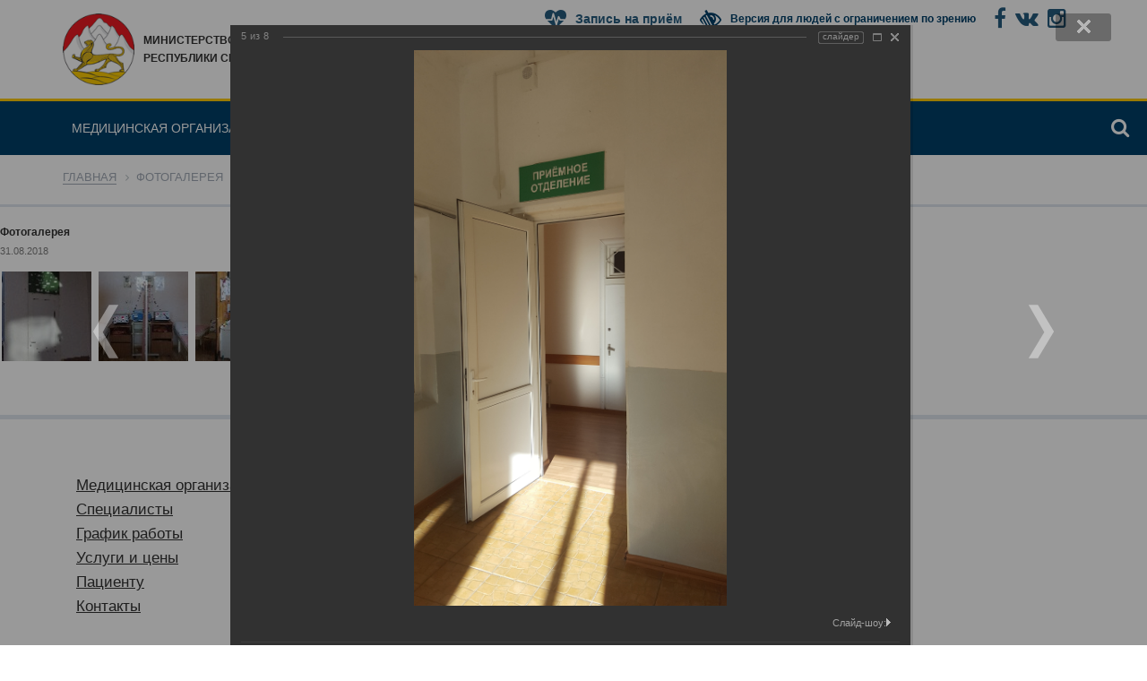

--- FILE ---
content_type: text/html; charset=UTF-8
request_url: https://rcmr.minzdravrso.ru/about/gallery/1481/8801/
body_size: 11630
content:
<!DOCTYPE html>
<html lang="ru">

<head>
	<meta http-equiv="content-type" content="text/html; charset=utf-8" />
	<meta http-equiv="X-UA-Compatible" content="IE=edge">
	<title>Фотогалерея</title>
	<meta name="yandex-verification" content="b75700e52206450b" />
	<meta name="viewport" content="width=device-width, initial-scale=1, maximum-scale=1">
	<meta property="og:image" content="path/to/image.jpg">
	<link rel="shortcut icon" href="/bitrix/templates/minsdrav_rso_a/images/favicon/favicon.ico" type="image/x-icon">
	<link rel="apple-touch-icon" href="/bitrix/templates/minsdrav_rso_a/images/favicon/apple-touch-icon.png">
	<link rel="apple-touch-icon" sizes="72x72" href="/bitrix/templates/minsdrav_rso_a/images/favicon/apple-touch-icon-72x72.png">
	<link rel="apple-touch-icon" sizes="114x114" href="/bitrix/templates/minsdrav_rso_a/images/favicon/apple-touch-icon-114x114.png">
	<!-- Chrome, Firefox OS and Opera -->
	<meta name="theme-color" content="#101010">
	<!-- Windows Phone -->
	<meta name="msapplication-navbutton-color" content="#101010">
	<!-- iOS Safari -->
	<meta name="apple-mobile-web-app-status-bar-style" content="#101010">
	<link rel="stylesheet" href="/bitrix/templates/minsdrav_rso_a/css/main.min.css" async>
	<script src="/bitrix/templates/minsdrav_rso_a/js/scripts.min.js" defer></script>
	<meta http-equiv="Content-Type" content="text/html; charset=UTF-8" />
<meta name="robots" content="index, follow" />
<meta name="keywords" content="Официальный Сайт Министерство здравоохранения Республики Северная Осетия-Алания" />
<meta name="description" content="Официальный Сайт Министерство здравоохранения Республики Северная Осетия-Алания" />
<link href="/bitrix/js/ui/design-tokens/dist/ui.design-tokens.css?171749047426358" type="text/css"  rel="stylesheet" />
<link href="/bitrix/js/ui/tooltip/dist/tooltip.bundle.css?170919482316489" type="text/css"  rel="stylesheet" />
<link href="/bitrix/js/main/core/css/core_tooltip.css?15132371068811" type="text/css"  rel="stylesheet" />
<link href="/bitrix/js/ui/fonts/opensans/ui.font.opensans.css?16983967862555" type="text/css"  rel="stylesheet" />
<link href="/bitrix/js/main/popup/dist/main.popup.bundle.css?169839698129861" type="text/css"  rel="stylesheet" />
<link href="/bitrix/panel/main/popup.css?169839686022696" type="text/css"  rel="stylesheet" />
<link href="/bitrix/components/bitrix/photogallery/templates/.default/themes/gray/style.css?15132372227261" type="text/css"  rel="stylesheet" />
<link href="/bitrix/components/bitrix/photogallery/templates/.default/style.css?151323722231669" type="text/css"  rel="stylesheet" />
<link href="/bitrix/components/bitrix/photogallery.detail.list.ex/templates/.default/style.css?151323722236801" type="text/css"  rel="stylesheet" />
<link href="/bitrix/templates/minsdrav_rso_a/components/bitrix/menu/horizontal_menu/style.css?15107279484414" type="text/css"  data-template-style="true"  rel="stylesheet" />
<link href="/bitrix/templates/minsdrav_rso_a/components/bitrix/breadcrumb/breadcrumbs/style.css?1514448129473" type="text/css"  data-template-style="true"  rel="stylesheet" />
<link href="/bitrix/templates/minsdrav_rso_a/components/bitrix/menu/footer_menu/style.css?1502112702581" type="text/css"  data-template-style="true"  rel="stylesheet" />
<link href="/bitrix/templates/minsdrav_rso_a/styles.css?1698401162852" type="text/css"  data-template-style="true"  rel="stylesheet" />
<link href="/bitrix/templates/minsdrav_rso_a/template_styles.css?1698401162548" type="text/css"  data-template-style="true"  rel="stylesheet" />
<script>if(!window.BX)window.BX={};if(!window.BX.message)window.BX.message=function(mess){if(typeof mess==='object'){for(let i in mess) {BX.message[i]=mess[i];} return true;}};</script>
<script>(window.BX||top.BX).message({"JS_CORE_LOADING":"Загрузка...","JS_CORE_NO_DATA":"- Нет данных -","JS_CORE_WINDOW_CLOSE":"Закрыть","JS_CORE_WINDOW_EXPAND":"Развернуть","JS_CORE_WINDOW_NARROW":"Свернуть в окно","JS_CORE_WINDOW_SAVE":"Сохранить","JS_CORE_WINDOW_CANCEL":"Отменить","JS_CORE_WINDOW_CONTINUE":"Продолжить","JS_CORE_H":"ч","JS_CORE_M":"м","JS_CORE_S":"с","JSADM_AI_HIDE_EXTRA":"Скрыть лишние","JSADM_AI_ALL_NOTIF":"Показать все","JSADM_AUTH_REQ":"Требуется авторизация!","JS_CORE_WINDOW_AUTH":"Войти","JS_CORE_IMAGE_FULL":"Полный размер"});</script>

<script src="/bitrix/js/main/core/core.js?1723707330498410"></script>

<script>BX.Runtime.registerExtension({"name":"main.core","namespace":"BX","loaded":true});</script>
<script>BX.setJSList(["\/bitrix\/js\/main\/core\/core_ajax.js","\/bitrix\/js\/main\/core\/core_promise.js","\/bitrix\/js\/main\/polyfill\/promise\/js\/promise.js","\/bitrix\/js\/main\/loadext\/loadext.js","\/bitrix\/js\/main\/loadext\/extension.js","\/bitrix\/js\/main\/polyfill\/promise\/js\/promise.js","\/bitrix\/js\/main\/polyfill\/find\/js\/find.js","\/bitrix\/js\/main\/polyfill\/includes\/js\/includes.js","\/bitrix\/js\/main\/polyfill\/matches\/js\/matches.js","\/bitrix\/js\/ui\/polyfill\/closest\/js\/closest.js","\/bitrix\/js\/main\/polyfill\/fill\/main.polyfill.fill.js","\/bitrix\/js\/main\/polyfill\/find\/js\/find.js","\/bitrix\/js\/main\/polyfill\/matches\/js\/matches.js","\/bitrix\/js\/main\/polyfill\/core\/dist\/polyfill.bundle.js","\/bitrix\/js\/main\/core\/core.js","\/bitrix\/js\/main\/polyfill\/intersectionobserver\/js\/intersectionobserver.js","\/bitrix\/js\/main\/lazyload\/dist\/lazyload.bundle.js","\/bitrix\/js\/main\/polyfill\/core\/dist\/polyfill.bundle.js","\/bitrix\/js\/main\/parambag\/dist\/parambag.bundle.js"]);
</script>
<script>BX.Runtime.registerExtension({"name":"ui.dexie","namespace":"BX.Dexie3","loaded":true});</script>
<script>BX.Runtime.registerExtension({"name":"ls","namespace":"window","loaded":true});</script>
<script>BX.Runtime.registerExtension({"name":"fx","namespace":"window","loaded":true});</script>
<script>BX.Runtime.registerExtension({"name":"fc","namespace":"window","loaded":true});</script>
<script>BX.Runtime.registerExtension({"name":"pull.protobuf","namespace":"BX","loaded":true});</script>
<script>BX.Runtime.registerExtension({"name":"rest.client","namespace":"window","loaded":true});</script>
<script>(window.BX||top.BX).message({"pull_server_enabled":"N","pull_config_timestamp":0,"pull_guest_mode":"N","pull_guest_user_id":0});(window.BX||top.BX).message({"PULL_OLD_REVISION":"Для продолжения корректной работы с сайтом необходимо перезагрузить страницу."});</script>
<script>BX.Runtime.registerExtension({"name":"pull.client","namespace":"BX","loaded":true});</script>
<script>BX.Runtime.registerExtension({"name":"pull","namespace":"window","loaded":true});</script>
<script>BX.Runtime.registerExtension({"name":"ui.design-tokens","namespace":"window","loaded":true});</script>
<script>BX.Runtime.registerExtension({"name":"main.pageobject","namespace":"window","loaded":true});</script>
<script>(window.BX||top.BX).message({"JS_CORE_LOADING":"Загрузка...","JS_CORE_NO_DATA":"- Нет данных -","JS_CORE_WINDOW_CLOSE":"Закрыть","JS_CORE_WINDOW_EXPAND":"Развернуть","JS_CORE_WINDOW_NARROW":"Свернуть в окно","JS_CORE_WINDOW_SAVE":"Сохранить","JS_CORE_WINDOW_CANCEL":"Отменить","JS_CORE_WINDOW_CONTINUE":"Продолжить","JS_CORE_H":"ч","JS_CORE_M":"м","JS_CORE_S":"с","JSADM_AI_HIDE_EXTRA":"Скрыть лишние","JSADM_AI_ALL_NOTIF":"Показать все","JSADM_AUTH_REQ":"Требуется авторизация!","JS_CORE_WINDOW_AUTH":"Войти","JS_CORE_IMAGE_FULL":"Полный размер"});</script>
<script>BX.Runtime.registerExtension({"name":"window","namespace":"window","loaded":true});</script>
<script>(window.BX||top.BX).message({"MAIN_UL_TOOLBAR_MESSAGES_CHAT":"Написать сообщение","MAIN_UL_TOOLBAR_VIDEO_CALL":"Видеозвонок","MAIN_UL_TOOLBAR_BIRTHDAY":"День рождения","MAIN_UL_TOOLBAR_HONORED":"На доске почета","MAIN_UL_TOOLBAR_ABSENT":"Вне офиса"});</script>
<script>BX.Runtime.registerExtension({"name":"ui.tooltip","namespace":"BX.UI","loaded":true});</script>
<script>(window.BX||top.BX).message({"TOOLTIP_ENABLED":"Y"});</script>
<script>BX.Runtime.registerExtension({"name":"tooltip","namespace":"window","loaded":true});</script>
<script>BX.Runtime.registerExtension({"name":"ui.fonts.opensans","namespace":"window","loaded":true});</script>
<script>BX.Runtime.registerExtension({"name":"main.popup","namespace":"BX.Main","loaded":true});</script>
<script>BX.Runtime.registerExtension({"name":"popup","namespace":"window","loaded":true});</script>
<script>(window.BX||top.BX).message({"LANGUAGE_ID":"ru","FORMAT_DATE":"DD.MM.YYYY","FORMAT_DATETIME":"DD.MM.YYYY HH:MI:SS","COOKIE_PREFIX":"BITRIX_SM","SERVER_TZ_OFFSET":"10800","UTF_MODE":"Y","SITE_ID":"s1","SITE_DIR":"\/","USER_ID":"","SERVER_TIME":1768912828,"USER_TZ_OFFSET":0,"USER_TZ_AUTO":"Y","bitrix_sessid":"f4765fe99fc6ca152b65bbdc7e3d3bc0"});</script>


<script src="/bitrix/js/ui/dexie/dist/dexie3.bundle.js?1698398076187520"></script>
<script src="/bitrix/js/main/core/core_ls.js?151323710610430"></script>
<script src="/bitrix/js/main/core/core_fx.js?151323710616888"></script>
<script src="/bitrix/js/main/core/core_frame_cache.js?170919469117037"></script>
<script src="/bitrix/js/pull/protobuf/protobuf.js?1697640527274055"></script>
<script src="/bitrix/js/pull/protobuf/model.js?169764052770928"></script>
<script src="/bitrix/js/rest/client/rest.client.js?169839602417414"></script>
<script src="/bitrix/js/pull/client/pull.client.js?172370731083600"></script>
<script src="/bitrix/js/main/pageobject/pageobject.js?1697640436864"></script>
<script src="/bitrix/js/main/core/core_window.js?170919469198766"></script>
<script src="/bitrix/js/ui/tooltip/dist/tooltip.bundle.js?171749047417950"></script>
<script src="/bitrix/js/main/core/core_tooltip.js?170919469115634"></script>
<script src="/bitrix/js/main/popup/dist/main.popup.bundle.js?1709194691117034"></script>
<script type='text/javascript'>window['recaptchaFreeOptions']={'size':'normal','theme':'light','badge':'bottomright','version':'','action':'','lang':'ru','key':'6LdO7U8UAAAAACqbKIJHFfdXdqvTb2EcTwa6Culj'};</script>
<script type="text/javascript">/* 
	ReCaptcha 2.0 Google js
	modul bitrix
	Shevtcoff S.V. 
	date 24.03.17
	time 08:55
	
	Recaptchafree - object
	Recaptchafree.render() - method render
	Recaptchafree.reset() - method reset
	Recaptchafree.items - array id widget
*/

/* global grecaptcha */

"use strict";

var Recaptchafree = Recaptchafree || {};
Recaptchafree.items = new Array();
Recaptchafree.form_submit;
/**
 * render recaptcha
 * @returns false
 */
Recaptchafree.render = function() { 
   if(window.grecaptcha){
        var elements = document.querySelectorAll('div.g-recaptcha');
        var widget;
        Recaptchafree.items = [];
        for (var i = 0; i < elements.length; i++) {
            if(elements[i].innerHTML === "") {
                widget = grecaptcha.render(elements[i], {
                    'sitekey' : elements[i].getAttribute("data-sitekey"),
                    'theme' : elements[i].getAttribute("data-theme"),
                    'size' : elements[i].getAttribute("data-size"),
                    'callback' : elements[i].getAttribute("data-callback"),
                    'badge' : elements[i].getAttribute("data-badge")
                });
                elements[i].setAttribute("data-widget", widget);
                Recaptchafree.items.push(widget);
            } else {
                widget =  elements[i].getAttribute("data-widget");
                Recaptchafree.items.push(parseInt(widget));
            }
        }
    } 
    
};
/**
 * reset recaptcha after ajax or show modal
 * @returns  false
 */
Recaptchafree.reset = function() { 
   if(window.grecaptcha){
        Recaptchafree.render();
            for (var i = 0; i < Recaptchafree.items.length; i++) {
                grecaptcha.reset(Recaptchafree.items[i]);
            } 

    }  
};
/**
 * callback submit form with invisible recaptcha
 * @param {type} token
 * @returns false
 */
function RecaptchafreeSubmitForm(token) {
    if(Recaptchafree.form_submit !== undefined){
        var x = document.createElement("INPUT"); // create token input
        x.setAttribute("type", "hidden");  
        x.name = "g-recaptcha-response";
        x.value = token;
        Recaptchafree.form_submit.appendChild(x);  // append current form
        var elements = Recaptchafree.form_submit.elements;
        for (var i = 0; i < elements.length; i++) {
            if(elements[i].getAttribute("type") === "submit")  {
                var submit_hidden = document.createElement("INPUT"); // create submit input hidden
                submit_hidden.setAttribute("type", "hidden");  
                submit_hidden.name = elements[i].name;
                submit_hidden.value = elements[i].value;
                Recaptchafree.form_submit.appendChild(submit_hidden);  // append current form
            }
        }
        document.createElement('form').submit.call(Recaptchafree.form_submit); // submit form
    }       
};
/**
 * onload recaptcha  
 * @returns  false
 */
function onloadRecaptchafree(){
    Recaptchafree.render();
    // If invisible recaptcha on the page
    if (document.addEventListener) { 
        document.addEventListener('submit',function(e){
            if(e.target && e.target.tagName === "FORM"){
                var g_recaptcha = e.target.querySelectorAll('div.g-recaptcha');
                if(g_recaptcha[0] !== undefined && g_recaptcha[0].getAttribute("data-size") === "invisible"){
                    var widget_id = g_recaptcha[0].getAttribute("data-widget");
                    grecaptcha.execute(widget_id);
                    Recaptchafree.form_submit = e.target;
                    e.preventDefault();    
                }
            } 
        }, false);
    } else {
        document.attachEvent("onsubmit", function(e){
            var target = e.target || e.srcElement;
            if(e.target && e.target.tagName === "FORM"){
                var widget_id = e.target.getAttribute("data-widget");
                grecaptcha.execute(widget_id);
                Recaptchafree.form_submit = target;    
                e.returnValue = false;
            }
        });
    }
    // hide grecaptcha-badge, if multi invisible recaptcha
    var badges = document.querySelectorAll('.grecaptcha-badge'); 
    for (var i = 1; i < badges.length; i++) {
        badges[i].style.display="none";
    }
} </script>
<script>
					(function () {
						"use strict";

						var counter = function ()
						{
							var cookie = (function (name) {
								var parts = ("; " + document.cookie).split("; " + name + "=");
								if (parts.length == 2) {
									try {return JSON.parse(decodeURIComponent(parts.pop().split(";").shift()));}
									catch (e) {}
								}
							})("BITRIX_CONVERSION_CONTEXT_s1");

							if (cookie && cookie.EXPIRE >= BX.message("SERVER_TIME"))
								return;

							var request = new XMLHttpRequest();
							request.open("POST", "/bitrix/tools/conversion/ajax_counter.php", true);
							request.setRequestHeader("Content-type", "application/x-www-form-urlencoded");
							request.send(
								"SITE_ID="+encodeURIComponent("s1")+
								"&sessid="+encodeURIComponent(BX.bitrix_sessid())+
								"&HTTP_REFERER="+encodeURIComponent(document.referrer)
							);
						};

						if (window.frameRequestStart === true)
							BX.addCustomEvent("onFrameDataReceived", counter);
						else
							BX.ready(counter);
					})();
				</script>



<script src="/bitrix/templates/minsdrav_rso_a/components/bitrix/menu/horizontal_menu/script.js?1510727948470"></script>
<script src="/bitrix/components/bitrix/photogallery/templates/.default/script.js?15132372226106"></script>
<script src="/bitrix/components/bitrix/photogallery.section.list/templates/.default/script.js?16983963907787"></script>
<script src="/bitrix/components/bitrix/photogallery.detail.list.ex/templates/.default/script.js?1698396390103614"></script>
<script>var _ba = _ba || []; _ba.push(["aid", "2690e76f75c3cb586d384b8d05241a97"]); _ba.push(["host", "rcmr.minzdravrso.ru"]); (function() {var ba = document.createElement("script"); ba.type = "text/javascript"; ba.async = true;ba.src = (document.location.protocol == "https:" ? "https://" : "http://") + "bitrix.info/ba.js";var s = document.getElementsByTagName("script")[0];s.parentNode.insertBefore(ba, s);})();</script>


</head>

<body class="ishome">
	<div id="panel"></div>
	<div class="loader"><!--begin loader -->
		<div class="loader_inner">
			<div class="heart-rate">
				<svg version="1.0" xmlns="http://www.w3.org/2000/svg" xmlns:xlink="http://www.w3.org/1999/xlink" x="0px" y="0px" width="150px" height="73px" viewBox="0 0 150 73" enable-background="new 0 0 150 73" xml:space="preserve">
					<polyline fill="none" stroke="#265C7F" stroke-width="3" stroke-miterlimit="10" points="0,45.486 38.514,45.486 44.595,33.324 50.676,45.486 57.771,45.486 62.838,55.622 71.959,9 80.067,63.729 84.122,45.486 97.297,45.486 103.379,40.419 110.473,45.486 150,45.486" />
				</svg>
				<div class="fade-in"></div>
				<div class="fade-out"></div>
			</div>
		</div>
	</div><!--end loader -->
	<div class="wrapper"><!--begin wrapper-->
		<div class="special-settings"><!--begin special-settings -->
			<div class="container special-panel-container">
				<div class="aa-block aaFontsize">
					<div class="fl-l">
						Размер:</div>
					<a class="aaFontsize-small" data-aa-fontsize="small" href="" title="Уменьшенный размер шрифта">A</a>
					<a class="aaFontsize-normal a-current" href="" data-aa-fontsize="normal" title="Нормальный размер шрифта">A</a>
					<a class="aaFontsize-big" data-aa-fontsize="big" href="" title="Увеличенный размер шрифта">A</a>
				</div>
				<div class="aa-block aaColor">
					Цвет:
					<a class="aaColor-black a-current" data-aa-color="black" href="" title="Черным по белому"><span>C</span></a>
					<a class="aaColor-yellow" data-aa-color="yellow" href="" title="Желтым по черному"><span>C</span></a>
					<a class="aaColor-blue" data-aa-color="blue" href="" title="Синим по голубому"><span>C</span></a>
				</div>
				<div class="aa-block aaImage">
					Изображения<span class="aaImage-wrapper">
						<a class="aaImage-on a-current" data-aa-image="on" href="">Вкл.</a>
						<a class="aaImage-off" data-aa-image="off" href="">Выкл.</a>
					</span>
				</div>
				<span class="aa-block"><a href="?set-aa=normal" data-aa-off>Обычная версия сайта</a></span>
			</div>
		</div> <!--end special-settings -->
		<div class="logo-mob"><!--Begin mobil logo-->
			<a href="/"><img src="/bitrix/templates/minsdrav_rso_a/images/logo.png" alt="">
				<br>
				<p> Министерство здравоохранения
					<br>Республики Северная Осетия-Алания
				</p>
			</a>
		</div><!--end mobil logo-->
		<div class="top-bar"><!--begin top-bar -->
			<div class="container">
				<div class="row">
					<ul class="float-left">
						<li>
							<!--                   <div class="specversion">
                    <span class="aa-enable aa-hide" tabindex="1" data-aa-on><span><i class="fa fa-low-vision"></i></span><p>Версия для людей с ограничением по зрению</p></span>
                  </div>
                </li> -->
							<!--                 <li>
                  <a href="tel:88000000" class="tel">8 (800) 000-00-00</a>
                </li>
                <li>
                  <a href="mailto:minzdrav@osetia.ru" class="email">minzdrav@osetia.ru</a>
                </li> -->
					</ul>
					<div class="col-sm-4">
						<div class="logo-wrap">
							<a href="/"><img src="/bitrix/templates/minsdrav_rso_a/images/logo.png" alt="">
								<p> Министерство здравоохранения
									<br>
									Республики Северная Осетия-Алания
								</p>
							</a>
						</div>
					</div>
					<div class="col-sm-8">
						<ul class="float-right">
							<li>
								<div class="socicon">
									<a target="_blank" href="https://www.facebook.com/mzrsoa/"><i class="fa fa-facebook" aria-hidden="true"></i></a>
									<a href=""><i class="fa fa-vk" aria-hidden="true"></i></a>
									<a target="_blank" href="https://www.instagram.com/minzdravrso/"><i class="fa fa-instagram" aria-hidden="true"></i></a>
								</div>
							</li>
							<li>
								<div class="specversion">
									<span class="aa-enable aa-hide" tabindex="1" data-aa-on><span><i class="fa fa-low-vision"></i></span>
										<p>Версия для людей с ограничением по зрению</p>
									</span>
								</div>
							</li>
							<li>
								<a target="_blank" class="top-line-link" href="https://www.gosuslugi.ru/category/health"><i class="fa fa-heartbeat"></i>Запись на приём</a>
							</li>
						</ul>

					</div>
				</div>
			</div>
		</div><!--end top-bar -->
		<div id="sticky" class="sticky-element"><!--begin Header -->
			<div class="sticky-anchor"></div>
			<div class="sticky-content">
				<header class="head">
					<div class="container">
						<div class="row">
							<a href="#mobile-menu" class="toggle-mnu"><span></span></a>
							<div class="header-wrap clearfix">
								<div class="col-sm-12">
									<div class="top-mnu">
										
<ul id="nav" class="sf-menu">


	
	
					<li><a href="/about/" class="root-item">Медицинская организация</a>
				<ul>
		
	
	

	
	
		
							<li><a href="/about/index.php">О медицинской организации</a></li>
			
		
	
	

	
	
		
							<li><a href="/about/structure.php">Структура организации</a></li>
			
		
	
	

	
	
		
							<li><a href="/about/heads/">Вышестоящие организации</a></li>
			
		
	
	

	
	
		
							<li><a href="/about/advert/">Объявления</a></li>
			
		
	
	

	
	
		
							<li><a href="/about/news/">Медицинские новости</a></li>
			
		
	
	

	
	
		
							<li><a href="/about/jobs/">Вакансии</a></li>
			
		
	
	

	
	
		
							<li><a href="/about/license.php">Лицензии</a></li>
			
		
	
	

	
	
		
							<li class="item-selected"><a href="/about/gallery/">Фотогалерея</a></li>
			
		
	
	

	
	
		
							<li><a href="/about/blog/">Блог</a></li>
			
		
	
	

	
	
		
							<li><a href="/about/forum/">Форум</a></li>
			
		
	
	

	
	
		
							<li><a href="/about/npa/normativno-pravovye-akty.php">Нормативно-правовые акты</a></li>
			
		
	
	

			</ul></li>	
	
		
							<li><a href="/employees/" class="root-item">Специалисты</a></li>
			
		
	
	

	
	
		
							<li><a href="/employees/grafik-raboty.php" class="root-item">График работы</a></li>
			
		
	
	

	
	
		
							<li><a href="/services/" class="root-item">Услуги и цены</a></li>
			
		
	
	

	
	
					<li><a href="/personal/" class="root-item">Пациенту</a>
				<ul>
		
	
	

	
	
		
							<li><a href="/personal/index.php">Права и обязанности граждан в сфере охраны здоровья</a></li>
			
		
	
	

	
	
		
							<li><a href="/personal/svedeniya-o-lekarstvennykh-preparatakh.php">Сведения о лекарственных препаратах</a></li>
			
		
	
	

	
	
		
							<li><a href="/personal/gospitalizatsiya.php">Госпитализация</a></li>
			
		
	
	

	
	
		
							<li><a href="/personal/strakhovye-organizatsii.php">Страховые организации</a></li>
			
		
	
	

			</ul></li>	
	
					<li><a href="/contacts/" class="root-item">Контакты</a>
				<ul>
		
	
	

	
	
		
							<li><a href="/contacts/obratnaya-svyaz.php">Обратная связь</a></li>
			
		
	
	

	</ul></li>
</ul>
<div class="menu-clear-left"></div>
									</div>
								</div>

							</div>
						</div>
					</div>
					<div class="specversion">
						<span class="aa-enable aa-hide" tabindex="1" data-aa-on><span><i class="fa fa-eye"></i></span></span>
						<span class="aa-block aa-show"><a href="?set-aa=normal" data-aa-off><i class="fa fa-eye-slash"></i></a></span>
					</div>
					<div id="sb-search" class="sb-search">
						<form action="/search/index.php">
<input class="sb-search-input" placeholder="Что будете искать? " type="text" name="q" value="" maxlength="50" id="search" />
<input class="sb-search-submit" name="s" type="submit" value="Поиск" />
<span class="sb-icon-search"><i class="fa fa-search"></i></span>
</form>

					</div>
				</header>
			</div>
		</div><!--end Header -->
		<link href="/bitrix/css/main/font-awesome.css?151323710628777" type="text/css" rel="stylesheet" />
<div class="breadcrumbs">
                <div class="container"><div class="bx-breadcrumb">
			<div class="bx-breadcrumb-item" id="bx_breadcrumb_0" itemscope="" itemtype="http://data-vocabulary.org/Breadcrumb">
				
				<a href="/" title="Главная" itemprop="url">
					<span itemprop="title">Главная</span>
				</a>
			</div>
			<div class="bx-breadcrumb-item">
				<i class="fa fa-angle-right"></i>
				<span>Фотогалерея</span>
			</div><div style="clear:both"></div></div></div></div>
		<div class="container-fluid"><!--begin container-fluid -->
			<div id="page" class=""><!--begin w-content-->
												<div class="
             "><!-- begin col-sm-9 / col-sm-12 --><br>
 
<style>
div.photo-album-avatar{
	width:120px;
	height:120px;}
div.photo-item-cover-block-container,
div.photo-item-cover-block-outer,
div.photo-item-cover-block-inner{
	background-color: white;
	height:136px;
	width:160px;}
div.photo-album-thumbs-avatar{
	width:200px;
	height:200px;}
ul.photo-album-list div.photo-item-info-block-outside {
	width: 168px;}
ul.photo-album-thumbs-list div.photo-item-info-block-inner {
	width:248px;}
</style>


<div class="photo-page-section">

<div class="photo-album-item photo-album-active " id="photo_album_info_1481" >
	<div class="photo-album-info">
				<div class="photo-album-name" id="photo_album_name_1481">Фотогалерея</div>
						<div class="photo-album-date"><span id="photo_album_date_1481">31.08.2018</span></div>
					</div>
</div>


<div class="empty-clear"></div><div class="photo-info-box photo-info-box-photo-list">
	<div class="photo-info-box-inner">

<div class="photo-items-list photo-photo-list" id="photo_list_bxph_list_0">
		<div id="photo_cont_8802" class="photo-item-cont " title="">
			<a class="photo-item-inner" style="width: 100px; height: 100px;" href="/about/gallery/1481/8802/" id="photo_8802">
				<img src="/upload/iblock/17d/17d02f522af816f2504a49845ce051ec.jpg" border="0" style="width: 100px; height: 178px;  top: -39px;;" alt=""/>
							</a>
		</div>
		<div id="photo_cont_8795" class="photo-item-cont " title="">
			<a class="photo-item-inner" style="width: 100px; height: 100px;" href="/about/gallery/1481/8795/" id="photo_8795">
				<img src="/upload/iblock/357/357b7bc39e43849947efb80725416879.jpg" border="0" style="width: 100px; height: 178px;  top: -39px;;" alt="20171229_103229.jpg"/>
							</a>
		</div>
		<div id="photo_cont_8799" class="photo-item-cont " title="">
			<a class="photo-item-inner" style="width: 100px; height: 100px;" href="/about/gallery/1481/8799/" id="photo_8799">
				<img src="/upload/iblock/150/150394962c0f7360b0fc877a0524bd7c.jpg" border="0" style="width: 100px; height: 178px;  top: -39px;;" alt="20171229_103132.jpg"/>
							</a>
		</div>
		<div id="photo_cont_8798" class="photo-item-cont " title="Приёмный покой">
			<a class="photo-item-inner" style="width: 100px; height: 100px;" href="/about/gallery/1481/8798/" id="photo_8798">
				<img src="/upload/iblock/44f/44f4592a7e219bcf3aa40869fcaa5dd1.jpg" border="0" style="width: 100px; height: 178px;  top: -39px;;" alt="Приёмный покой"/>
							</a>
		</div>
		<div id="photo_cont_8801" class="photo-item-cont " title="">
			<a class="photo-item-inner" style="width: 100px; height: 100px;" href="/about/gallery/1481/8801/" id="photo_8801">
				<img src="/upload/iblock/b5b/b5be683f2148af58ed7d250855d03d28.jpg" border="0" style="width: 100px; height: 178px;  top: -39px;;" alt=""/>
							</a>
		</div>
		<div id="photo_cont_8797" class="photo-item-cont " title="Регистратура">
			<a class="photo-item-inner" style="width: 100px; height: 100px;" href="/about/gallery/1481/8797/" id="photo_8797">
				<img src="/upload/iblock/9cb/9cbe9987020466830bfc7815900eedc1.jpg" border="0" style="width: 100px; height: 178px;  top: -39px;;" alt="Регистратура"/>
							</a>
		</div>
		<div id="photo_cont_8800" class="photo-item-cont " title="">
			<a class="photo-item-inner" style="width: 100px; height: 100px;" href="/about/gallery/1481/8800/" id="photo_8800">
				<img src="/upload/iblock/f02/f0209f217d43e447cf50be36d2ce7d20.jpg" border="0" style="width: 100px; height: 178px;  top: -39px;;" alt=""/>
							</a>
		</div>
		<div id="photo_cont_8796" class="photo-item-cont " title="Главный вход в центр">
			<a class="photo-item-inner" style="width: 100px; height: 100px;" href="/about/gallery/1481/8796/" id="photo_8796">
				<img src="/upload/iblock/4de/4de2cd220540d9dcbb70e37fbe04f1a2.jpg" border="0" style="width: 100px; height: 178px;  top: -39px;;" alt="Главный вход в центр"/>
							</a>
		</div>
</div>
<div class="empty-clear"></div>


<script>
BX.ready(function(){
	if (!top.oBXPhotoList)
	{
		top.oBXPhotoList = {};
		top.oBXPhotoSlider = {};
	}

	var pPhotoContbxph_list_0 = BX('photo_list_bxph_list_0');
	// Used for load more photos and also for drag'n'drop sorting
	top.oBXPhotoList['bxph_list_0'] = new window.BXPhotoList({
		uniqueId: 'bxph_list_0',
		actionUrl: '/about/gallery/1481/8801/',
		actionPostUrl: true,
		itemsCount: '8',
		itemsPageSize: '50',
		navName: 'PAGEN_1',
		currentPage: '1',
		pageCount: '1',
		items: {'8802':{'id':'8802','active':'Y','title':'20171229_103332.jpg','album_id':'1481','album_name':'Фотогалерея','gallery_id':'','description':'','shows':'81','index':'0','author_id':'428','date':'31.08.2018 10:43','author_name':'<Без имени>','comments':'','detail_url':'/about/gallery/1481/8802/','tags':'','tags_array':[],'thumb_src':'/upload/iblock/17d/17d02f522af816f2504a49845ce051ec.jpg','thumb_width':'101','thumb_height':'180','src':'/upload/iblock/160/1606ec477493882b4dd8325b8bbbcb3c.jpg','width':'2988','height':'5312'},'8795':{'id':'8795','active':'Y','title':'20171229_103229.jpg','album_id':'1481','album_name':'Фотогалерея','gallery_id':'','description':'','shows':'81','index':'1','author_id':'428','date':'31.08.2018 10:38','author_name':'<Без имени>','comments':'','detail_url':'/about/gallery/1481/8795/','tags':'','tags_array':[],'thumb_src':'/upload/iblock/357/357b7bc39e43849947efb80725416879.jpg','thumb_width':'101','thumb_height':'180','src':'/upload/iblock/cab/cab210ccaa5fbde7c36c0aa240329ada.jpg','width':'2988','height':'5312'},'8799':{'id':'8799','active':'Y','title':'20171229_103132.jpg','album_id':'1481','album_name':'Фотогалерея','gallery_id':'','description':'','shows':'83','index':'2','author_id':'428','date':'31.08.2018 10:38','author_name':'<Без имени>','comments':'','detail_url':'/about/gallery/1481/8799/','tags':'','tags_array':[],'thumb_src':'/upload/iblock/150/150394962c0f7360b0fc877a0524bd7c.jpg','thumb_width':'101','thumb_height':'180','src':'/upload/iblock/e91/e91038cf980793353c741de8678e6f9c.jpg','width':'2988','height':'5312'},'8798':{'id':'8798','active':'Y','title':'20171229_102613.jpg','album_id':'1481','album_name':'Фотогалерея','gallery_id':'','description':'Приёмный покой','shows':'83','index':'3','author_id':'428','date':'31.08.2018 10:38','author_name':'<Без имени>','comments':'','detail_url':'/about/gallery/1481/8798/','tags':'','tags_array':[],'thumb_src':'/upload/iblock/44f/44f4592a7e219bcf3aa40869fcaa5dd1.jpg','thumb_width':'101','thumb_height':'180','src':'/upload/iblock/91a/91aec2797d245f1c34cc5bb16c8ea629.jpg','width':'2988','height':'5312'},'8801':{'id':'8801','active':'Y','title':'20171229_102440.jpg','album_id':'1481','album_name':'Фотогалерея','gallery_id':'','description':'','shows':'80','index':'4','author_id':'428','date':'31.08.2018 10:43','author_name':'<Без имени>','comments':'','detail_url':'/about/gallery/1481/8801/','tags':'','tags_array':[],'thumb_src':'/upload/iblock/b5b/b5be683f2148af58ed7d250855d03d28.jpg','thumb_width':'101','thumb_height':'180','src':'/upload/iblock/92b/92b82ea6e90bcd8dff0ac8555c80cae0.jpg','width':'2988','height':'5312'},'8797':{'id':'8797','active':'Y','title':'20171229_102416.jpg','album_id':'1481','album_name':'Фотогалерея','gallery_id':'','description':'Регистратура','shows':'73','index':'5','author_id':'428','date':'31.08.2018 10:38','author_name':'<Без имени>','comments':'','detail_url':'/about/gallery/1481/8797/','tags':'','tags_array':[],'thumb_src':'/upload/iblock/9cb/9cbe9987020466830bfc7815900eedc1.jpg','thumb_width':'101','thumb_height':'180','src':'/upload/iblock/6f7/6f7f879c01fa1c6620177e02d720330f.jpg','width':'2988','height':'5312'},'8800':{'id':'8800','active':'Y','title':'20171229_102351.jpg','album_id':'1481','album_name':'Фотогалерея','gallery_id':'','description':'','shows':'60','index':'6','author_id':'428','date':'31.08.2018 10:43','author_name':'<Без имени>','comments':'','detail_url':'/about/gallery/1481/8800/','tags':'','tags_array':[],'thumb_src':'/upload/iblock/f02/f0209f217d43e447cf50be36d2ce7d20.jpg','thumb_width':'101','thumb_height':'180','src':'/upload/iblock/9d7/9d7d332f113ffd2027fed38c2ccab932.jpg','width':'2988','height':'5312'},'8796':{'id':'8796','active':'Y','title':'20171228_111111.jpg','album_id':'1481','album_name':'Фотогалерея','gallery_id':'','description':'Главный вход в центр','shows':'65','index':'7','author_id':'428','date':'31.08.2018 10:38','author_name':'<Без имени>','comments':'','detail_url':'/about/gallery/1481/8796/','tags':'','tags_array':[],'thumb_src':'/upload/iblock/4de/4de2cd220540d9dcbb70e37fbe04f1a2.jpg','thumb_width':'101','thumb_height':'180','src':'/upload/iblock/f48/f480f048745c11f9a98dc667ee30bb8e.jpg','width':'2988','height':'5312'}},
		pElementsCont: pPhotoContbxph_list_0,
		initDragSorting: 'N',
		sortedBySort: '',
		morePhotoNav: 'N',
		thumbSize: '100',
		canModerate: false	});

	top.oBXPhotoSlider['bxph_list_0'] = new window.BXPhotoSlider({
		uniqueId: 'bxph_list_0',
		currentItem: '8801',
		id: 'bxph_list385',
		userSettings: [],
		actionUrl: '/about/gallery/1481/8801/',
		responderUrl: '/bitrix/components/bitrix/photogallery.detail.list.ex/responder.php?analyticsLabel[action]=viewPhoto',
		actionPostUrl: true,
		sections: [{'ID':'1481','NAME':'Фотогалерея'}],
		items: {'8802':{'id':'8802','active':'Y','title':'20171229_103332.jpg','album_id':'1481','album_name':'Фотогалерея','gallery_id':'','description':'','shows':'81','index':'0','author_id':'428','date':'31.08.2018 10:43','author_name':'<Без имени>','comments':'','detail_url':'/about/gallery/1481/8802/','tags':'','tags_array':[],'thumb_src':'/upload/iblock/17d/17d02f522af816f2504a49845ce051ec.jpg','thumb_width':'101','thumb_height':'180','src':'/upload/iblock/160/1606ec477493882b4dd8325b8bbbcb3c.jpg','width':'2988','height':'5312'},'8795':{'id':'8795','active':'Y','title':'20171229_103229.jpg','album_id':'1481','album_name':'Фотогалерея','gallery_id':'','description':'','shows':'81','index':'1','author_id':'428','date':'31.08.2018 10:38','author_name':'<Без имени>','comments':'','detail_url':'/about/gallery/1481/8795/','tags':'','tags_array':[],'thumb_src':'/upload/iblock/357/357b7bc39e43849947efb80725416879.jpg','thumb_width':'101','thumb_height':'180','src':'/upload/iblock/cab/cab210ccaa5fbde7c36c0aa240329ada.jpg','width':'2988','height':'5312'},'8799':{'id':'8799','active':'Y','title':'20171229_103132.jpg','album_id':'1481','album_name':'Фотогалерея','gallery_id':'','description':'','shows':'83','index':'2','author_id':'428','date':'31.08.2018 10:38','author_name':'<Без имени>','comments':'','detail_url':'/about/gallery/1481/8799/','tags':'','tags_array':[],'thumb_src':'/upload/iblock/150/150394962c0f7360b0fc877a0524bd7c.jpg','thumb_width':'101','thumb_height':'180','src':'/upload/iblock/e91/e91038cf980793353c741de8678e6f9c.jpg','width':'2988','height':'5312'},'8798':{'id':'8798','active':'Y','title':'20171229_102613.jpg','album_id':'1481','album_name':'Фотогалерея','gallery_id':'','description':'Приёмный покой','shows':'83','index':'3','author_id':'428','date':'31.08.2018 10:38','author_name':'<Без имени>','comments':'','detail_url':'/about/gallery/1481/8798/','tags':'','tags_array':[],'thumb_src':'/upload/iblock/44f/44f4592a7e219bcf3aa40869fcaa5dd1.jpg','thumb_width':'101','thumb_height':'180','src':'/upload/iblock/91a/91aec2797d245f1c34cc5bb16c8ea629.jpg','width':'2988','height':'5312'},'8801':{'id':'8801','active':'Y','title':'20171229_102440.jpg','album_id':'1481','album_name':'Фотогалерея','gallery_id':'','description':'','shows':'80','index':'4','author_id':'428','date':'31.08.2018 10:43','author_name':'<Без имени>','comments':'','detail_url':'/about/gallery/1481/8801/','tags':'','tags_array':[],'thumb_src':'/upload/iblock/b5b/b5be683f2148af58ed7d250855d03d28.jpg','thumb_width':'101','thumb_height':'180','src':'/upload/iblock/92b/92b82ea6e90bcd8dff0ac8555c80cae0.jpg','width':'2988','height':'5312'},'8797':{'id':'8797','active':'Y','title':'20171229_102416.jpg','album_id':'1481','album_name':'Фотогалерея','gallery_id':'','description':'Регистратура','shows':'73','index':'5','author_id':'428','date':'31.08.2018 10:38','author_name':'<Без имени>','comments':'','detail_url':'/about/gallery/1481/8797/','tags':'','tags_array':[],'thumb_src':'/upload/iblock/9cb/9cbe9987020466830bfc7815900eedc1.jpg','thumb_width':'101','thumb_height':'180','src':'/upload/iblock/6f7/6f7f879c01fa1c6620177e02d720330f.jpg','width':'2988','height':'5312'},'8800':{'id':'8800','active':'Y','title':'20171229_102351.jpg','album_id':'1481','album_name':'Фотогалерея','gallery_id':'','description':'','shows':'60','index':'6','author_id':'428','date':'31.08.2018 10:43','author_name':'<Без имени>','comments':'','detail_url':'/about/gallery/1481/8800/','tags':'','tags_array':[],'thumb_src':'/upload/iblock/f02/f0209f217d43e447cf50be36d2ce7d20.jpg','thumb_width':'101','thumb_height':'180','src':'/upload/iblock/9d7/9d7d332f113ffd2027fed38c2ccab932.jpg','width':'2988','height':'5312'},'8796':{'id':'8796','active':'Y','title':'20171228_111111.jpg','album_id':'1481','album_name':'Фотогалерея','gallery_id':'','description':'Главный вход в центр','shows':'65','index':'7','author_id':'428','date':'31.08.2018 10:38','author_name':'<Без имени>','comments':'','detail_url':'/about/gallery/1481/8796/','tags':'','tags_array':[],'thumb_src':'/upload/iblock/4de/4de2cd220540d9dcbb70e37fbe04f1a2.jpg','thumb_width':'101','thumb_height':'180','src':'/upload/iblock/f48/f480f048745c11f9a98dc667ee30bb8e.jpg','width':'2988','height':'5312'}},
		itemsCount: '8',
		itemsPageSize: '50',
		currentPage: '1',
		useComments: 'N',
		useRatings: 'N',
		showViewsCont: 'Y',
		commentsCount: '5',
		pElementsCont: pPhotoContbxph_list_0,
		reloadItemsOnload: false,
		itemUrl: '/about/gallery/#SECTION_ID#/#ELEMENT_ID#/',
		itemUrlHash: 'photo_1481_#ELEMENT_ID#',
		sectionUrl: '/about/gallery/#SECTION_ID#/',
		permissions:
			{
				view: '1',
				edit:  '',
				moderate:  '',
				viewComment: false,
				addComment: false			},
		userUrl: '',
		showTooltipOnUser: 'N',
		showSourceLink: 'Y',
		moderation: 'N',
		commentsType: 'forum',
		cacheRaitingReq: true,
		sign: '0ce1e3cf25de263cbdc24c435f042e7a',
		reqParams: {'DISPLAY_AS_RATING':'rating_main','SECTION_ID':'1481','PATH_TO_USER':'','MAX_VOTE':'','VOTE_NAMES':'','CACHE_TYPE':'A','CACHE_TIME':'0'},
		checkParams: {'CUR_USER_ID':'0','USE_COMMENTS':'N','PERMISSION':'R','USE_RATING':'N','IBLOCK_TYPE':'site21','IBLOCK_ID':'385','READ_ONLY':''},
		MESS: {
			from: 'из',
			slider: 'слайдер',
			slideshow: 'Слайд-шоу',
			slideshowTitle: 'Запустить слайд-шоу',
			addDesc: 'Добавить описание',
			addComment: 'Добавить комментарий',
			commentTitle: 'Ваш комментарий...',
			save: 'Сохранить',
			cancel: 'Отменить',
			commentsCount: 'Всего комментариев',
			moreCom: 'Показать предыдущие #N# комментариев из #M#',
			moreCom2: 'Показать предыдущие комментарии (#N#)',
			album: 'Альбом',
			author: 'Автор',
			added: 'Добавлена',
			edit: 'Редактировать',
			del: 'Удалить',
			bigPhoto: 'Увеличить',
			smallPhoto: 'Уменьшить',
			rotate: 'Повернуть',
			saveDetailTitle: 'Сохранить описание (Ctrl + Enter)',
			DarkBG: 'темный фон',
			LightBG: 'светлый фон',
			delItemConfirm: 'Вы действительно хотите удалить фотографию без возможности восстановления?',
			shortComError: 'Слишком короткий комментарий',
			photoEditDialogTitle: 'Свойства фотографии',
			unknownError: 'Произошла ошибка при сохранении',
			sourceImage: 'Оригинал',
			created: 'Добавлена',
			tags: 'Теги',
			clickToClose: 'Кликните, чтобы закрыть',
			comAccessDenied: 'У вас нет прав для комментирования этой фотографии',
			views: 'Просмотров',
			notModerated: 'Фото ожидает проверки модератора',
			activateNow: 'Одобрить',
			deleteNow: 'Удалить',
			bigPhotoDisabled: 'Нельзя увеличить - фото показано в максимальном размере'
		}
	});
});
</script>	</div>
</div>

</div><br>
			 									</div><!-- end col-sm-9 / col-sm-12 -->
			</div><!--end main-content-->
		</div><!--end container-fluid -->
							</div><!--end-wrapper-->
	<div class="panel"><!--begin panel -->
		<div class="cd-panel from-right">
			<header class="cd-panel-header">
				<h3>Форма авторизации</h3>
				<a href="#0" class="cd-panel-close"></a>
			</header>
			<div class="cd-panel-container">
				<div class="cd-panel-content">
					<div class="login">
						
<div class="bx-system-auth-form">

              <div class="avatar"><i class="fa fa-user-circle" aria-hidden="true"></i></div>
               
<form class="login-form" name="system_auth_form6zOYVN" method="post" target="_top" action="/about/gallery/1481/8801/">
	<input type="hidden" name="backurl" value="/about/gallery/1481/8801/" />
	<input type="hidden" name="AUTH_FORM" value="Y" />
	<input type="hidden" name="TYPE" value="AUTH" />
						<input class="login-log" type="text" placeholder="Логин" name="USER_LOGIN" maxlength="50" value="" size="17" />
			<script>
				BX.ready(function() {
					var loginCookie = BX.getCookie("BITRIX_SM_LOGIN");
					if (loginCookie)
					{
						var form = document.forms["system_auth_form6zOYVN"];
						var loginInput = form.elements["USER_LOGIN"];
						loginInput.value = loginCookie;
					}
				});
			</script>
						<input class="login-pasw" type="password" placeholder="Пароль" name="USER_PASSWORD" maxlength="50" size="17" autocomplete="off" /><br>
			</td>
		</tr>
<input type="checkbox" id="USER_REMEMBER_frm" name="USER_REMEMBER" value="Y" />
<label for="USER_REMEMBER_frm" title="Запомнить меня на этом компьютере">Запомнить меня</label><br>
			<input class="btn login-sub" type="submit" name="Login" value="Войти" /><br>
			<noindex><a href="/about/gallery/1481/8801/?forgot_password=yes&amp;backurl=%2Fabout%2Fgallery%2F1481%2F8801%2F" rel="nofollow">Забыли свой пароль?</a></noindex>
	</table>
</form>


</div>
					</div>
				</div>
			</div>
		</div>
	</div>
	</div><!--end panel -->
	<footer class="footer"><!--Begin Footer -->
		<div class="container">
			<div class="col-md-3">
				<div class="footer-item">
					
<ul class="footer-menu">

			<li><a href="/about/" class="selected">Медицинская организация</a></li>
		
			<li><a href="/employees/">Специалисты</a></li>
		
			<li><a href="/employees/grafik-raboty.php">График работы</a></li>
		
			<li><a href="/services/">Услуги и цены</a></li>
		
			<li><a href="/personal/">Пациенту</a></li>
		
			<li><a href="/contacts/">Контакты</a></li>
		

</ul>
				</div>
			</div>
			<div class="col-md-3">
				<div class="footer-item">
									</div>
			</div>
			<div class="col-md-3">
				<div class="footer-item">
									</div>
			</div>
			<div class="col-md-3">
				<div class="footer-item">
									</div>
			</div>
		</div>
		<div class="copiright">
			<p>© Сайт Министерства здравоохранения Республики Северная Осетия-Алания</p>
		</div>
	</footer><!--end Footer -->
	<div id="toTop"><i class="fa fa-chevron-up"></i></div>
	<div class="hidden"></div>
	<!--[if lt IE 9]>
    <script src="/bitrix/templates/minsdrav_rso_a/libs/html5shiv/es5-shim.min.js"></script>
    <script src="/bitrix/templates/minsdrav_rso_a/libs/html5shiv/html5shiv.min.js"></script>
    <script src="/bitrix/templates/minsdrav_rso_a/libs/html5shiv/html5shiv-printshiv.min.js"></script>
    <script src="/bitrix/templates/minsdrav_rso_a/libs/respond/respond.min.js"></script>
  <![endif]-->
</body>

</html>

--- FILE ---
content_type: text/css
request_url: https://rcmr.minzdravrso.ru/bitrix/templates/minsdrav_rso_a/css/main.min.css
body_size: 37584
content:
/*@charset "UTF-8";@font-face{font-family:"Poiret One";font-weight:400;font-style:normal;src:url(../fonts/Poiret_One/PoiretOne-Regular.eot);src:url(../fonts/Poiret_One/PoiretOne-Regular.eot?#iefix) format("embedded-opentype"),url(../fonts/Poiret_One/PoiretOne-Regular.woff) format("woff"),url(../fonts/Poiret_One/PoiretOne-Regular.ttf) format("truetype")}@font-face{font-family:RobotoRegular;font-weight:400;font-style:normal;src:url(../fonts/RobotoRegular/RobotoRegular.eot);src:url(../fonts/RobotoRegular/RobotoRegular.eot?#iefix) format("embedded-opentype"),url(../fonts/RobotoRegular/RobotoRegular.woff) format("woff"),url(../fonts/RobotoRegular/RobotoRegular.ttf) format("truetype")}@font-face{font-family:RobotoBold;font-weight:700;font-style:normal;src:url(../fonts/RobotoBold/RobotoBold.eot);src:url(../fonts/RobotoBold/RobotoBold.eot?#iefix) format("embedded-opentype"),url(../fonts/RobotoBold/RobotoBold.woff) format("woff"),url(../fonts/RobotoBold/RobotoBold.ttf) format("truetype")}@font-face{font-family:FSElliotPro;font-weight:400;font-style:normal;src:url(../fonts/FSElliotPro/FSElliotPro.eot);src:url(../fonts/FSElliotPro/FSElliotPro.eot?#iefix) format("embedded-opentype"),url(../fonts/FSElliotPro/FSElliotPro.woff) format("woff"),url(../fonts/FSElliotPro/FSElliotPro.ttf) format("truetype")}/*!
 * Bootstrap v3.3.4 (http://getbootstrap.com)
 * Copyright 2011-2015 Twitter, Inc.
 * Licensed under MIT (https://github.com/twbs/bootstrap/blob/master/LICENSE)
 */
 /*!
 * Generated using the Bootstrap Customizer (http://getbootstrap.com/customize/?id=5d89c68bb2562520849b)
 * Config saved to config.json and https://gist.github.com/5d89c68bb2562520849b
 *//*! normalize.css v3.0.2 | MIT License | git.io/normalize */html{font-family:sans-serif;-ms-text-size-adjust:100%;-webkit-text-size-adjust:100%}body{margin:0}article,aside,details,figcaption,figure,footer,header,hgroup,main,menu,nav,section,summary{display:block}audio,canvas,progress,video{display:inline-block;vertical-align:baseline}audio:not([controls]){display:none;height:0}[hidden],template{display:none}a{background-color:transparent}a:active,a:hover{outline:0}abbr[title]{border-bottom:1px dotted}b,strong{font-weight:700}dfn{font-style:italic}h1{font-size:2em;margin:.67em 0}mark{background:#ff0;color:#000}small{font-size:80%}sub,sup{font-size:75%;line-height:0;position:relative;vertical-align:baseline}sup{top:-.5em}sub{bottom:-.25em}img{border:0}svg:not(:root){overflow:hidden}figure{margin:1em 40px}hr{-webkit-box-sizing:content-box;box-sizing:content-box;height:0}pre{overflow:auto}code,kbd,pre,samp{font-family:monospace,monospace;font-size:1em}button,input,optgroup,select,textarea{color:inherit;font:inherit;margin:0}button{overflow:visible}button,select{text-transform:none}button,html input[type=button],input[type=reset],input[type=submit]{-webkit-appearance:button;cursor:pointer}button[disabled],html input[disabled]{cursor:default}button::-moz-focus-inner,input::-moz-focus-inner{border:0;padding:0}input{line-height:normal}input[type=checkbox],input[type=radio]{-webkit-box-sizing:border-box;box-sizing:border-box;padding:0}input[type=number]::-webkit-inner-spin-button,input[type=number]::-webkit-outer-spin-button{height:auto}input[type=search]{-webkit-appearance:textfield;-webkit-box-sizing:content-box;box-sizing:content-box}input[type=search]::-webkit-search-cancel-button,input[type=search]::-webkit-search-decoration{-webkit-appearance:none}fieldset{border:1px solid silver;margin:0 2px;padding:.35em .625em .75em}legend{border:0;padding:0}textarea{overflow:auto}optgroup{font-weight:700}table{border-collapse:collapse;border-spacing:0}td,th{padding:0}*{-webkit-box-sizing:border-box;box-sizing:border-box}:after,:before{-webkit-box-sizing:border-box;box-sizing:border-box}html{font-size:10px;-webkit-tap-highlight-color:transparent}body{font-family:"Helvetica Neue",Helvetica,Arial,sans-serif;font-size:14px;line-height:1.42857143;color:#333;background-color:#fff}button,input,select,textarea{font-family:inherit;font-size:inherit;line-height:inherit}a{color:#337ab7;text-decoration:none}a:focus,a:hover{color:#23527c;text-decoration:underline}a:focus{outline:thin dotted;outline:5px auto -webkit-focus-ring-color;outline-offset:-2px}figure{margin:0}img{vertical-align:middle}.img-responsive{display:block;max-width:100%;height:auto}.img-rounded{-webkit-border-radius:6px;border-radius:6px}.img-thumbnail{padding:4px;line-height:1.42857143;background-color:#fff;border:1px solid #ddd;-webkit-border-radius:4px;border-radius:4px;-webkit-transition:all .2s ease-in-out;transition:all .2s ease-in-out;display:inline-block;max-width:100%;height:auto}.img-circle{-webkit-border-radius:50%;border-radius:50%}hr{margin-top:20px;margin-bottom:20px;border:0;border-top:1px solid #eee}.sr-only{position:absolute;width:1px;height:1px;margin:-1px;padding:0;overflow:hidden;clip:rect(0,0,0,0);border:0}.sr-only-focusable:active,.sr-only-focusable:focus{position:static;width:auto;height:auto;margin:0;overflow:visible;clip:auto}[role=button]{cursor:pointer}.container{margin-right:auto;margin-left:auto;padding-left:15px;padding-right:15px}@media (min-width:768px){.container{width:750px}}@media (min-width:992px){.container{width:970px}}@media (min-width:1200px){.container{width:1170px}}.container-fluid{margin-right:auto;margin-left:auto;padding-left:15px;padding-right:15px}.row{margin-left:-15px;margin-right:-15px}.col-lg-1,.col-lg-10,.col-lg-11,.col-lg-12,.col-lg-2,.col-lg-3,.col-lg-4,.col-lg-5,.col-lg-6,.col-lg-7,.col-lg-8,.col-lg-9,.col-md-1,.col-md-10,.col-md-11,.col-md-12,.col-md-2,.col-md-3,.col-md-4,.col-md-5,.col-md-6,.col-md-7,.col-md-8,.col-md-9,.col-sm-1,.col-sm-10,.col-sm-11,.col-sm-12,.col-sm-2,.col-sm-3,.col-sm-4,.col-sm-5,.col-sm-6,.col-sm-7,.col-sm-8,.col-sm-9,.col-xs-1,.col-xs-10,.col-xs-11,.col-xs-12,.col-xs-2,.col-xs-3,.col-xs-4,.col-xs-5,.col-xs-6,.col-xs-7,.col-xs-8,.col-xs-9{position:relative;min-height:1px;padding-left:15px;padding-right:15px}.col-xs-1,.col-xs-10,.col-xs-11,.col-xs-12,.col-xs-2,.col-xs-3,.col-xs-4,.col-xs-5,.col-xs-6,.col-xs-7,.col-xs-8,.col-xs-9{float:left}.col-xs-12{width:100%}.col-xs-11{width:91.66666667%}.col-xs-10{width:83.33333333%}.col-xs-9{width:75%}.col-xs-8{width:66.66666667%}.col-xs-7{width:58.33333333%}.col-xs-6{width:50%}.col-xs-5{width:41.66666667%}.col-xs-4{width:33.33333333%}.col-xs-3{width:25%}.col-xs-2{width:16.66666667%}.col-xs-1{width:8.33333333%}.col-xs-pull-12{right:100%}.col-xs-pull-11{right:91.66666667%}.col-xs-pull-10{right:83.33333333%}.col-xs-pull-9{right:75%}.col-xs-pull-8{right:66.66666667%}.col-xs-pull-7{right:58.33333333%}.col-xs-pull-6{right:50%}.col-xs-pull-5{right:41.66666667%}.col-xs-pull-4{right:33.33333333%}.col-xs-pull-3{right:25%}.col-xs-pull-2{right:16.66666667%}.col-xs-pull-1{right:8.33333333%}.col-xs-pull-0{right:auto}.col-xs-push-12{left:100%}.col-xs-push-11{left:91.66666667%}.col-xs-push-10{left:83.33333333%}.col-xs-push-9{left:75%}.col-xs-push-8{left:66.66666667%}.col-xs-push-7{left:58.33333333%}.col-xs-push-6{left:50%}.col-xs-push-5{left:41.66666667%}.col-xs-push-4{left:33.33333333%}.col-xs-push-3{left:25%}.col-xs-push-2{left:16.66666667%}.col-xs-push-1{left:8.33333333%}.col-xs-push-0{left:auto}.col-xs-offset-12{margin-left:100%}.col-xs-offset-11{margin-left:91.66666667%}.col-xs-offset-10{margin-left:83.33333333%}.col-xs-offset-9{margin-left:75%}.col-xs-offset-8{margin-left:66.66666667%}.col-xs-offset-7{margin-left:58.33333333%}.col-xs-offset-6{margin-left:50%}.col-xs-offset-5{margin-left:41.66666667%}.col-xs-offset-4{margin-left:33.33333333%}.col-xs-offset-3{margin-left:25%}.col-xs-offset-2{margin-left:16.66666667%}.col-xs-offset-1{margin-left:8.33333333%}.col-xs-offset-0{margin-left:0}@media (min-width:768px){.col-sm-1,.col-sm-10,.col-sm-11,.col-sm-12,.col-sm-2,.col-sm-3,.col-sm-4,.col-sm-5,.col-sm-6,.col-sm-7,.col-sm-8,.col-sm-9{float:left}.col-sm-12{width:100%}.col-sm-11{width:91.66666667%}.col-sm-10{width:83.33333333%}.col-sm-9{width:75%}.col-sm-8{width:66.66666667%}.col-sm-7{width:58.33333333%}.col-sm-6{width:50%}.col-sm-5{width:41.66666667%}.col-sm-4{width:33.33333333%}.col-sm-3{width:25%}.col-sm-2{width:16.66666667%}.col-sm-1{width:8.33333333%}.col-sm-pull-12{right:100%}.col-sm-pull-11{right:91.66666667%}.col-sm-pull-10{right:83.33333333%}.col-sm-pull-9{right:75%}.col-sm-pull-8{right:66.66666667%}.col-sm-pull-7{right:58.33333333%}.col-sm-pull-6{right:50%}.col-sm-pull-5{right:41.66666667%}.col-sm-pull-4{right:33.33333333%}.col-sm-pull-3{right:25%}.col-sm-pull-2{right:16.66666667%}.col-sm-pull-1{right:8.33333333%}.col-sm-pull-0{right:auto}.col-sm-push-12{left:100%}.col-sm-push-11{left:91.66666667%}.col-sm-push-10{left:83.33333333%}.col-sm-push-9{left:75%}.col-sm-push-8{left:66.66666667%}.col-sm-push-7{left:58.33333333%}.col-sm-push-6{left:50%}.col-sm-push-5{left:41.66666667%}.col-sm-push-4{left:33.33333333%}.col-sm-push-3{left:25%}.col-sm-push-2{left:16.66666667%}.col-sm-push-1{left:8.33333333%}.col-sm-push-0{left:auto}.col-sm-offset-12{margin-left:100%}.col-sm-offset-11{margin-left:91.66666667%}.col-sm-offset-10{margin-left:83.33333333%}.col-sm-offset-9{margin-left:75%}.col-sm-offset-8{margin-left:66.66666667%}.col-sm-offset-7{margin-left:58.33333333%}.col-sm-offset-6{margin-left:50%}.col-sm-offset-5{margin-left:41.66666667%}.col-sm-offset-4{margin-left:33.33333333%}.col-sm-offset-3{margin-left:25%}.col-sm-offset-2{margin-left:16.66666667%}.col-sm-offset-1{margin-left:8.33333333%}.col-sm-offset-0{margin-left:0}}@media (min-width:992px){.col-md-1,.col-md-10,.col-md-11,.col-md-12,.col-md-2,.col-md-3,.col-md-4,.col-md-5,.col-md-6,.col-md-7,.col-md-8,.col-md-9{float:left}.col-md-12{width:100%}.col-md-11{width:91.66666667%}.col-md-10{width:83.33333333%}.col-md-9{width:75%}.col-md-8{width:66.66666667%}.col-md-7{width:58.33333333%}.col-md-6{width:50%}.col-md-5{width:41.66666667%}.col-md-4{width:33.33333333%}.col-md-3{width:25%}.col-md-2{width:16.66666667%}.col-md-1{width:8.33333333%}.col-md-pull-12{right:100%}.col-md-pull-11{right:91.66666667%}.col-md-pull-10{right:83.33333333%}.col-md-pull-9{right:75%}.col-md-pull-8{right:66.66666667%}.col-md-pull-7{right:58.33333333%}.col-md-pull-6{right:50%}.col-md-pull-5{right:41.66666667%}.col-md-pull-4{right:33.33333333%}.col-md-pull-3{right:25%}.col-md-pull-2{right:16.66666667%}.col-md-pull-1{right:8.33333333%}.col-md-pull-0{right:auto}.col-md-push-12{left:100%}.col-md-push-11{left:91.66666667%}.col-md-push-10{left:83.33333333%}.col-md-push-9{left:75%}.col-md-push-8{left:66.66666667%}.col-md-push-7{left:58.33333333%}.col-md-push-6{left:50%}.col-md-push-5{left:41.66666667%}.col-md-push-4{left:33.33333333%}.col-md-push-3{left:25%}.col-md-push-2{left:16.66666667%}.col-md-push-1{left:8.33333333%}.col-md-push-0{left:auto}.col-md-offset-12{margin-left:100%}.col-md-offset-11{margin-left:91.66666667%}.col-md-offset-10{margin-left:83.33333333%}.col-md-offset-9{margin-left:75%}.col-md-offset-8{margin-left:66.66666667%}.col-md-offset-7{margin-left:58.33333333%}.col-md-offset-6{margin-left:50%}.col-md-offset-5{margin-left:41.66666667%}.col-md-offset-4{margin-left:33.33333333%}.col-md-offset-3{margin-left:25%}.col-md-offset-2{margin-left:16.66666667%}.col-md-offset-1{margin-left:8.33333333%}.col-md-offset-0{margin-left:0}}@media (min-width:1200px){.col-lg-1,.col-lg-10,.col-lg-11,.col-lg-12,.col-lg-2,.col-lg-3,.col-lg-4,.col-lg-5,.col-lg-6,.col-lg-7,.col-lg-8,.col-lg-9{float:left}.col-lg-12{width:100%}.col-lg-11{width:91.66666667%}.col-lg-10{width:83.33333333%}.col-lg-9{width:75%}.col-lg-8{width:66.66666667%}.col-lg-7{width:58.33333333%}.col-lg-6{width:50%}.col-lg-5{width:41.66666667%}.col-lg-4{width:33.33333333%}.col-lg-3{width:25%}.col-lg-2{width:16.66666667%}.col-lg-1{width:8.33333333%}.col-lg-pull-12{right:100%}.col-lg-pull-11{right:91.66666667%}.col-lg-pull-10{right:83.33333333%}.col-lg-pull-9{right:75%}.col-lg-pull-8{right:66.66666667%}.col-lg-pull-7{right:58.33333333%}.col-lg-pull-6{right:50%}.col-lg-pull-5{right:41.66666667%}.col-lg-pull-4{right:33.33333333%}.col-lg-pull-3{right:25%}.col-lg-pull-2{right:16.66666667%}.col-lg-pull-1{right:8.33333333%}.col-lg-pull-0{right:auto}.col-lg-push-12{left:100%}.col-lg-push-11{left:91.66666667%}.col-lg-push-10{left:83.33333333%}.col-lg-push-9{left:75%}.col-lg-push-8{left:66.66666667%}.col-lg-push-7{left:58.33333333%}.col-lg-push-6{left:50%}.col-lg-push-5{left:41.66666667%}.col-lg-push-4{left:33.33333333%}.col-lg-push-3{left:25%}.col-lg-push-2{left:16.66666667%}.col-lg-push-1{left:8.33333333%}.col-lg-push-0{left:auto}.col-lg-offset-12{margin-left:100%}.col-lg-offset-11{margin-left:91.66666667%}.col-lg-offset-10{margin-left:83.33333333%}.col-lg-offset-9{margin-left:75%}.col-lg-offset-8{margin-left:66.66666667%}.col-lg-offset-7{margin-left:58.33333333%}.col-lg-offset-6{margin-left:50%}.col-lg-offset-5{margin-left:41.66666667%}.col-lg-offset-4{margin-left:33.33333333%}.col-lg-offset-3{margin-left:25%}.col-lg-offset-2{margin-left:16.66666667%}.col-lg-offset-1{margin-left:8.33333333%}.col-lg-offset-0{margin-left:0}}.clearfix:after,.clearfix:before,.container-fluid:after,.container-fluid:before,.container:after,.container:before,.row:after,.row:before{content:" ";display:table}.clearfix:after,.container-fluid:after,.container:after,.row:after{clear:both}.center-block{display:block;margin-left:auto;margin-right:auto}.pull-right{float:right!important}.pull-left{float:left!important}.hide{display:none!important}.show{display:block!important}.invisible{visibility:hidden}.text-hide{font:0/0 a;color:transparent;text-shadow:none;background-color:transparent;border:0}.hidden{display:none!important}.affix{position:fixed}@-ms-viewport{width:device-width}.visible-lg,.visible-md,.visible-sm,.visible-xs{display:none!important}.visible-lg-block,.visible-lg-inline,.visible-lg-inline-block,.visible-md-block,.visible-md-inline,.visible-md-inline-block,.visible-sm-block,.visible-sm-inline,.visible-sm-inline-block,.visible-xs-block,.visible-xs-inline,.visible-xs-inline-block{display:none!important}@media (max-width:767px){.visible-xs{display:block!important}table.visible-xs{display:table}tr.visible-xs{display:table-row!important}td.visible-xs,th.visible-xs{display:table-cell!important}}@media (max-width:767px){.visible-xs-block{display:block!important}}@media (max-width:767px){.visible-xs-inline{display:inline!important}}@media (max-width:767px){.visible-xs-inline-block{display:inline-block!important}}@media (min-width:768px) and (max-width:991px){.visible-sm{display:block!important}table.visible-sm{display:table}tr.visible-sm{display:table-row!important}td.visible-sm,th.visible-sm{display:table-cell!important}}@media (min-width:768px) and (max-width:991px){.visible-sm-block{display:block!important}}@media (min-width:768px) and (max-width:991px){.visible-sm-inline{display:inline!important}}@media (min-width:768px) and (max-width:991px){.visible-sm-inline-block{display:inline-block!important}}@media (min-width:992px) and (max-width:1199px){.visible-md{display:block!important}table.visible-md{display:table}tr.visible-md{display:table-row!important}td.visible-md,th.visible-md{display:table-cell!important}}@media (min-width:992px) and (max-width:1199px){.visible-md-block{display:block!important}}@media (min-width:992px) and (max-width:1199px){.visible-md-inline{display:inline!important}}@media (min-width:992px) and (max-width:1199px){.visible-md-inline-block{display:inline-block!important}}@media (min-width:1200px){.visible-lg{display:block!important}table.visible-lg{display:table}tr.visible-lg{display:table-row!important}td.visible-lg,th.visible-lg{display:table-cell!important}}@media (min-width:1200px){.visible-lg-block{display:block!important}}@media (min-width:1200px){.visible-lg-inline{display:inline!important}}@media (min-width:1200px){.visible-lg-inline-block{display:inline-block!important}}@media (max-width:767px){.hidden-xs{display:none!important}}@media (min-width:768px) and (max-width:991px){.hidden-sm{display:none!important}}@media (min-width:992px) and (max-width:1199px){.hidden-md{display:none!important}}@media (min-width:1200px){.hidden-lg{display:none!important}}.visible-print{display:none!important}@media print{.visible-print{display:block!important}table.visible-print{display:table}tr.visible-print{display:table-row!important}td.visible-print,th.visible-print{display:table-cell!important}}.visible-print-block{display:none!important}@media print{.visible-print-block{display:block!important}}.visible-print-inline{display:none!important}@media print{.visible-print-inline{display:inline!important}}.visible-print-inline-block{display:none!important}@media print{.visible-print-inline-block{display:inline-block!important}}@media print{.hidden-print{display:none!important}}/*!
 *  Font Awesome 4.7.0 by @davegandy - http://fontawesome.io - @fontawesome
 *  License - http://fontawesome.io/license (Font: SIL OFL 1.1, CSS: MIT License)
 */@font-face{font-family:FontAwesome;src:url(../fonts/font-awesome-4.7.0/fontawesome-webfont.eot?v=4.7.0);src:url(../fonts/font-awesome-4.7.0/fontawesome-webfont.eot?#iefix&v=4.7.0) format("embedded-opentype"),url(../fonts/font-awesome-4.7.0/fontawesome-webfont.woff2?v=4.7.0) format("woff2"),url(../fonts/font-awesome-4.7.0/fontawesome-webfont.woff?v=4.7.0) format("woff"),url(../fonts/font-awesome-4.7.0/fontawesome-webfont.ttf?v=4.7.0) format("truetype"),url(../fonts/font-awesome-4.7.0/fontawesome-webfont.svg?v=4.7.0#fontawesomeregular) format("svg");font-weight:400;font-style:normal}.fa{display:inline-block;font:normal normal normal 14px/1 FontAwesome;font-size:inherit;text-rendering:auto;-webkit-font-smoothing:antialiased;-moz-osx-font-smoothing:grayscale}.fa-lg{font-size:1.33333333em;line-height:.75em;vertical-align:-15%}.fa-2x{font-size:2em}.fa-3x{font-size:3em}.fa-4x{font-size:4em}.fa-5x{font-size:5em}.fa-fw{width:1.28571429em;text-align:center}.fa-ul{padding-left:0;margin-left:2.14285714em;list-style-type:none}.fa-ul>li{position:relative}.fa-li{position:absolute;left:-2.14285714em;width:2.14285714em;top:.14285714em;text-align:center}.fa-li.fa-lg{left:-1.85714286em}.fa-border{padding:.2em .25em .15em;border:solid .08em #eee;-webkit-border-radius:.1em;border-radius:.1em}.fa-pull-left{float:left}.fa-pull-right{float:right}.fa.fa-pull-left{margin-right:.3em}.fa.fa-pull-right{margin-left:.3em}.pull-right{float:right}.pull-left{float:left}.fa.pull-left{margin-right:.3em}.fa.pull-right{margin-left:.3em}.fa-spin{-webkit-animation:fa-spin 2s infinite linear;animation:fa-spin 2s infinite linear}.fa-pulse{-webkit-animation:fa-spin 1s infinite steps(8);animation:fa-spin 1s infinite steps(8)}@-webkit-keyframes fa-spin{0%{-webkit-transform:rotate(0);transform:rotate(0)}100%{-webkit-transform:rotate(359deg);transform:rotate(359deg)}}@keyframes fa-spin{0%{-webkit-transform:rotate(0);transform:rotate(0)}100%{-webkit-transform:rotate(359deg);transform:rotate(359deg)}}.fa-rotate-90{-webkit-transform:rotate(90deg);-ms-transform:rotate(90deg);transform:rotate(90deg)}.fa-rotate-180{-webkit-transform:rotate(180deg);-ms-transform:rotate(180deg);transform:rotate(180deg)}.fa-rotate-270{-webkit-transform:rotate(270deg);-ms-transform:rotate(270deg);transform:rotate(270deg)}.fa-flip-horizontal{-webkit-transform:scale(-1,1);-ms-transform:scale(-1,1);transform:scale(-1,1)}.fa-flip-vertical{-webkit-transform:scale(1,-1);-ms-transform:scale(1,-1);transform:scale(1,-1)}:root .fa-flip-horizontal,:root .fa-flip-vertical,:root .fa-rotate-180,:root .fa-rotate-270,:root .fa-rotate-90{-webkit-filter:none;filter:none}.fa-stack{position:relative;display:inline-block;width:2em;height:2em;line-height:2em;vertical-align:middle}.fa-stack-1x,.fa-stack-2x{position:absolute;left:0;width:100%;text-align:center}.fa-stack-1x{line-height:inherit}.fa-stack-2x{font-size:2em}.fa-inverse{color:#fff}.fa-glass:before{content:"\f000"}.fa-music:before{content:"\f001"}.fa-search:before{content:"\f002"}.fa-envelope-o:before{content:"\f003"}.fa-heart:before{content:"\f004"}.fa-star:before{content:"\f005"}.fa-star-o:before{content:"\f006"}.fa-user:before{content:"\f007"}.fa-film:before{content:"\f008"}.fa-th-large:before{content:"\f009"}.fa-th:before{content:"\f00a"}.fa-th-list:before{content:"\f00b"}.fa-check:before{content:"\f00c"}.fa-close:before,.fa-remove:before,.fa-times:before{content:"\f00d"}.fa-search-plus:before{content:"\f00e"}.fa-search-minus:before{content:"\f010"}.fa-power-off:before{content:"\f011"}.fa-signal:before{content:"\f012"}.fa-cog:before,.fa-gear:before{content:"\f013"}.fa-trash-o:before{content:"\f014"}.fa-home:before{content:"\f015"}.fa-file-o:before{content:"\f016"}.fa-clock-o:before{content:"\f017"}.fa-road:before{content:"\f018"}.fa-download:before{content:"\f019"}.fa-arrow-circle-o-down:before{content:"\f01a"}.fa-arrow-circle-o-up:before{content:"\f01b"}.fa-inbox:before{content:"\f01c"}.fa-play-circle-o:before{content:"\f01d"}.fa-repeat:before,.fa-rotate-right:before{content:"\f01e"}.fa-refresh:before{content:"\f021"}.fa-list-alt:before{content:"\f022"}.fa-lock:before{content:"\f023"}.fa-flag:before{content:"\f024"}.fa-headphones:before{content:"\f025"}.fa-volume-off:before{content:"\f026"}.fa-volume-down:before{content:"\f027"}.fa-volume-up:before{content:"\f028"}.fa-qrcode:before{content:"\f029"}.fa-barcode:before{content:"\f02a"}.fa-tag:before{content:"\f02b"}.fa-tags:before{content:"\f02c"}.fa-book:before{content:"\f02d"}.fa-bookmark:before{content:"\f02e"}.fa-print:before{content:"\f02f"}.fa-camera:before{content:"\f030"}.fa-font:before{content:"\f031"}.fa-bold:before{content:"\f032"}.fa-italic:before{content:"\f033"}.fa-text-height:before{content:"\f034"}.fa-text-width:before{content:"\f035"}.fa-align-left:before{content:"\f036"}.fa-align-center:before{content:"\f037"}.fa-align-right:before{content:"\f038"}.fa-align-justify:before{content:"\f039"}.fa-list:before{content:"\f03a"}.fa-dedent:before,.fa-outdent:before{content:"\f03b"}.fa-indent:before{content:"\f03c"}.fa-video-camera:before{content:"\f03d"}.fa-image:before,.fa-photo:before,.fa-picture-o:before{content:"\f03e"}.fa-pencil:before{content:"\f040"}.fa-map-marker:before{content:"\f041"}.fa-adjust:before{content:"\f042"}.fa-tint:before{content:"\f043"}.fa-edit:before,.fa-pencil-square-o:before{content:"\f044"}.fa-share-square-o:before{content:"\f045"}.fa-check-square-o:before{content:"\f046"}.fa-arrows:before{content:"\f047"}.fa-step-backward:before{content:"\f048"}.fa-fast-backward:before{content:"\f049"}.fa-backward:before{content:"\f04a"}.fa-play:before{content:"\f04b"}.fa-pause:before{content:"\f04c"}.fa-stop:before{content:"\f04d"}.fa-forward:before{content:"\f04e"}.fa-fast-forward:before{content:"\f050"}.fa-step-forward:before{content:"\f051"}.fa-eject:before{content:"\f052"}.fa-chevron-left:before{content:"\f053"}.fa-chevron-right:before{content:"\f054"}.fa-plus-circle:before{content:"\f055"}.fa-minus-circle:before{content:"\f056"}.fa-times-circle:before{content:"\f057"}.fa-check-circle:before{content:"\f058"}.fa-question-circle:before{content:"\f059"}.fa-info-circle:before{content:"\f05a"}.fa-crosshairs:before{content:"\f05b"}.fa-times-circle-o:before{content:"\f05c"}.fa-check-circle-o:before{content:"\f05d"}.fa-ban:before{content:"\f05e"}.fa-arrow-left:before{content:"\f060"}.fa-arrow-right:before{content:"\f061"}.fa-arrow-up:before{content:"\f062"}.fa-arrow-down:before{content:"\f063"}.fa-mail-forward:before,.fa-share:before{content:"\f064"}.fa-expand:before{content:"\f065"}.fa-compress:before{content:"\f066"}.fa-plus:before{content:"\f067"}.fa-minus:before{content:"\f068"}.fa-asterisk:before{content:"\f069"}.fa-exclamation-circle:before{content:"\f06a"}.fa-gift:before{content:"\f06b"}.fa-leaf:before{content:"\f06c"}.fa-fire:before{content:"\f06d"}.fa-eye:before{content:"\f06e"}.fa-eye-slash:before{content:"\f070"}.fa-exclamation-triangle:before,.fa-warning:before{content:"\f071"}.fa-plane:before{content:"\f072"}.fa-calendar:before{content:"\f073"}.fa-random:before{content:"\f074"}.fa-comment:before{content:"\f075"}.fa-magnet:before{content:"\f076"}.fa-chevron-up:before{content:"\f077"}.fa-chevron-down:before{content:"\f078"}.fa-retweet:before{content:"\f079"}.fa-shopping-cart:before{content:"\f07a"}.fa-folder:before{content:"\f07b"}.fa-folder-open:before{content:"\f07c"}.fa-arrows-v:before{content:"\f07d"}.fa-arrows-h:before{content:"\f07e"}.fa-bar-chart-o:before,.fa-bar-chart:before{content:"\f080"}.fa-twitter-square:before{content:"\f081"}.fa-facebook-square:before{content:"\f082"}.fa-camera-retro:before{content:"\f083"}.fa-key:before{content:"\f084"}.fa-cogs:before,.fa-gears:before{content:"\f085"}.fa-comments:before{content:"\f086"}.fa-thumbs-o-up:before{content:"\f087"}.fa-thumbs-o-down:before{content:"\f088"}.fa-star-half:before{content:"\f089"}.fa-heart-o:before{content:"\f08a"}.fa-sign-out:before{content:"\f08b"}.fa-linkedin-square:before{content:"\f08c"}.fa-thumb-tack:before{content:"\f08d"}.fa-external-link:before{content:"\f08e"}.fa-sign-in:before{content:"\f090"}.fa-trophy:before{content:"\f091"}.fa-github-square:before{content:"\f092"}.fa-upload:before{content:"\f093"}.fa-lemon-o:before{content:"\f094"}.fa-phone:before{content:"\f095"}.fa-square-o:before{content:"\f096"}.fa-bookmark-o:before{content:"\f097"}.fa-phone-square:before{content:"\f098"}.fa-twitter:before{content:"\f099"}.fa-facebook-f:before,.fa-facebook:before{content:"\f09a"}.fa-github:before{content:"\f09b"}.fa-unlock:before{content:"\f09c"}.fa-credit-card:before{content:"\f09d"}.fa-feed:before,.fa-rss:before{content:"\f09e"}.fa-hdd-o:before{content:"\f0a0"}.fa-bullhorn:before{content:"\f0a1"}.fa-bell:before{content:"\f0f3"}.fa-certificate:before{content:"\f0a3"}.fa-hand-o-right:before{content:"\f0a4"}.fa-hand-o-left:before{content:"\f0a5"}.fa-hand-o-up:before{content:"\f0a6"}.fa-hand-o-down:before{content:"\f0a7"}.fa-arrow-circle-left:before{content:"\f0a8"}.fa-arrow-circle-right:before{content:"\f0a9"}.fa-arrow-circle-up:before{content:"\f0aa"}.fa-arrow-circle-down:before{content:"\f0ab"}.fa-globe:before{content:"\f0ac"}.fa-wrench:before{content:"\f0ad"}.fa-tasks:before{content:"\f0ae"}.fa-filter:before{content:"\f0b0"}.fa-briefcase:before{content:"\f0b1"}.fa-arrows-alt:before{content:"\f0b2"}.fa-group:before,.fa-users:before{content:"\f0c0"}.fa-chain:before,.fa-link:before{content:"\f0c1"}.fa-cloud:before{content:"\f0c2"}.fa-flask:before{content:"\f0c3"}.fa-cut:before,.fa-scissors:before{content:"\f0c4"}.fa-copy:before,.fa-files-o:before{content:"\f0c5"}.fa-paperclip:before{content:"\f0c6"}.fa-floppy-o:before,.fa-save:before{content:"\f0c7"}.fa-square:before{content:"\f0c8"}.fa-bars:before,.fa-navicon:before,.fa-reorder:before{content:"\f0c9"}.fa-list-ul:before{content:"\f0ca"}.fa-list-ol:before{content:"\f0cb"}.fa-strikethrough:before{content:"\f0cc"}.fa-underline:before{content:"\f0cd"}.fa-table:before{content:"\f0ce"}.fa-magic:before{content:"\f0d0"}.fa-truck:before{content:"\f0d1"}.fa-pinterest:before{content:"\f0d2"}.fa-pinterest-square:before{content:"\f0d3"}.fa-google-plus-square:before{content:"\f0d4"}.fa-google-plus:before{content:"\f0d5"}.fa-money:before{content:"\f0d6"}.fa-caret-down:before{content:"\f0d7"}.fa-caret-up:before{content:"\f0d8"}.fa-caret-left:before{content:"\f0d9"}.fa-caret-right:before{content:"\f0da"}.fa-columns:before{content:"\f0db"}.fa-sort:before,.fa-unsorted:before{content:"\f0dc"}.fa-sort-desc:before,.fa-sort-down:before{content:"\f0dd"}.fa-sort-asc:before,.fa-sort-up:before{content:"\f0de"}.fa-envelope:before{content:"\f0e0"}.fa-linkedin:before{content:"\f0e1"}.fa-rotate-left:before,.fa-undo:before{content:"\f0e2"}.fa-gavel:before,.fa-legal:before{content:"\f0e3"}.fa-dashboard:before,.fa-tachometer:before{content:"\f0e4"}.fa-comment-o:before{content:"\f0e5"}.fa-comments-o:before{content:"\f0e6"}.fa-bolt:before,.fa-flash:before{content:"\f0e7"}.fa-sitemap:before{content:"\f0e8"}.fa-umbrella:before{content:"\f0e9"}.fa-clipboard:before,.fa-paste:before{content:"\f0ea"}.fa-lightbulb-o:before{content:"\f0eb"}.fa-exchange:before{content:"\f0ec"}.fa-cloud-download:before{content:"\f0ed"}.fa-cloud-upload:before{content:"\f0ee"}.fa-user-md:before{content:"\f0f0"}.fa-stethoscope:before{content:"\f0f1"}.fa-suitcase:before{content:"\f0f2"}.fa-bell-o:before{content:"\f0a2"}.fa-coffee:before{content:"\f0f4"}.fa-cutlery:before{content:"\f0f5"}.fa-file-text-o:before{content:"\f0f6"}.fa-building-o:before{content:"\f0f7"}.fa-hospital-o:before{content:"\f0f8"}.fa-ambulance:before{content:"\f0f9"}.fa-medkit:before{content:"\f0fa"}.fa-fighter-jet:before{content:"\f0fb"}.fa-beer:before{content:"\f0fc"}.fa-h-square:before{content:"\f0fd"}.fa-plus-square:before{content:"\f0fe"}.fa-angle-double-left:before{content:"\f100"}.fa-angle-double-right:before{content:"\f101"}.fa-angle-double-up:before{content:"\f102"}.fa-angle-double-down:before{content:"\f103"}.fa-angle-left:before{content:"\f104"}.fa-angle-right:before{content:"\f105"}.fa-angle-up:before{content:"\f106"}.fa-angle-down:before{content:"\f107"}.fa-desktop:before{content:"\f108"}.fa-laptop:before{content:"\f109"}.fa-tablet:before{content:"\f10a"}.fa-mobile-phone:before,.fa-mobile:before{content:"\f10b"}.fa-circle-o:before{content:"\f10c"}.fa-quote-left:before{content:"\f10d"}.fa-quote-right:before{content:"\f10e"}.fa-spinner:before{content:"\f110"}.fa-circle:before{content:"\f111"}.fa-mail-reply:before,.fa-reply:before{content:"\f112"}.fa-github-alt:before{content:"\f113"}.fa-folder-o:before{content:"\f114"}.fa-folder-open-o:before{content:"\f115"}.fa-smile-o:before{content:"\f118"}.fa-frown-o:before{content:"\f119"}.fa-meh-o:before{content:"\f11a"}.fa-gamepad:before{content:"\f11b"}.fa-keyboard-o:before{content:"\f11c"}.fa-flag-o:before{content:"\f11d"}.fa-flag-checkered:before{content:"\f11e"}.fa-terminal:before{content:"\f120"}.fa-code:before{content:"\f121"}.fa-mail-reply-all:before,.fa-reply-all:before{content:"\f122"}.fa-star-half-empty:before,.fa-star-half-full:before,.fa-star-half-o:before{content:"\f123"}.fa-location-arrow:before{content:"\f124"}.fa-crop:before{content:"\f125"}.fa-code-fork:before{content:"\f126"}.fa-chain-broken:before,.fa-unlink:before{content:"\f127"}.fa-question:before{content:"\f128"}.fa-info:before{content:"\f129"}.fa-exclamation:before{content:"\f12a"}.fa-superscript:before{content:"\f12b"}.fa-subscript:before{content:"\f12c"}.fa-eraser:before{content:"\f12d"}.fa-puzzle-piece:before{content:"\f12e"}.fa-microphone:before{content:"\f130"}.fa-microphone-slash:before{content:"\f131"}.fa-shield:before{content:"\f132"}.fa-calendar-o:before{content:"\f133"}.fa-fire-extinguisher:before{content:"\f134"}.fa-rocket:before{content:"\f135"}.fa-maxcdn:before{content:"\f136"}.fa-chevron-circle-left:before{content:"\f137"}.fa-chevron-circle-right:before{content:"\f138"}.fa-chevron-circle-up:before{content:"\f139"}.fa-chevron-circle-down:before{content:"\f13a"}.fa-html5:before{content:"\f13b"}.fa-css3:before{content:"\f13c"}.fa-anchor:before{content:"\f13d"}.fa-unlock-alt:before{content:"\f13e"}.fa-bullseye:before{content:"\f140"}.fa-ellipsis-h:before{content:"\f141"}.fa-ellipsis-v:before{content:"\f142"}.fa-rss-square:before{content:"\f143"}.fa-play-circle:before{content:"\f144"}.fa-ticket:before{content:"\f145"}.fa-minus-square:before{content:"\f146"}.fa-minus-square-o:before{content:"\f147"}.fa-level-up:before{content:"\f148"}.fa-level-down:before{content:"\f149"}.fa-check-square:before{content:"\f14a"}.fa-pencil-square:before{content:"\f14b"}.fa-external-link-square:before{content:"\f14c"}.fa-share-square:before{content:"\f14d"}.fa-compass:before{content:"\f14e"}.fa-caret-square-o-down:before,.fa-toggle-down:before{content:"\f150"}.fa-caret-square-o-up:before,.fa-toggle-up:before{content:"\f151"}.fa-caret-square-o-right:before,.fa-toggle-right:before{content:"\f152"}.fa-eur:before,.fa-euro:before{content:"\f153"}.fa-gbp:before{content:"\f154"}.fa-dollar:before,.fa-usd:before{content:"\f155"}.fa-inr:before,.fa-rupee:before{content:"\f156"}.fa-cny:before,.fa-jpy:before,.fa-rmb:before,.fa-yen:before{content:"\f157"}.fa-rouble:before,.fa-rub:before,.fa-ruble:before{content:"\f158"}.fa-krw:before,.fa-won:before{content:"\f159"}.fa-bitcoin:before,.fa-btc:before{content:"\f15a"}.fa-file:before{content:"\f15b"}.fa-file-text:before{content:"\f15c"}.fa-sort-alpha-asc:before{content:"\f15d"}.fa-sort-alpha-desc:before{content:"\f15e"}.fa-sort-amount-asc:before{content:"\f160"}.fa-sort-amount-desc:before{content:"\f161"}.fa-sort-numeric-asc:before{content:"\f162"}.fa-sort-numeric-desc:before{content:"\f163"}.fa-thumbs-up:before{content:"\f164"}.fa-thumbs-down:before{content:"\f165"}.fa-youtube-square:before{content:"\f166"}.fa-youtube:before{content:"\f167"}.fa-xing:before{content:"\f168"}.fa-xing-square:before{content:"\f169"}.fa-youtube-play:before{content:"\f16a"}.fa-dropbox:before{content:"\f16b"}.fa-stack-overflow:before{content:"\f16c"}.fa-instagram:before{content:"\f16d"}.fa-flickr:before{content:"\f16e"}.fa-adn:before{content:"\f170"}.fa-bitbucket:before{content:"\f171"}.fa-bitbucket-square:before{content:"\f172"}.fa-tumblr:before{content:"\f173"}.fa-tumblr-square:before{content:"\f174"}.fa-long-arrow-down:before{content:"\f175"}.fa-long-arrow-up:before{content:"\f176"}.fa-long-arrow-left:before{content:"\f177"}.fa-long-arrow-right:before{content:"\f178"}.fa-apple:before{content:"\f179"}.fa-windows:before{content:"\f17a"}.fa-android:before{content:"\f17b"}.fa-linux:before{content:"\f17c"}.fa-dribbble:before{content:"\f17d"}.fa-skype:before{content:"\f17e"}.fa-foursquare:before{content:"\f180"}.fa-trello:before{content:"\f181"}.fa-female:before{content:"\f182"}.fa-male:before{content:"\f183"}.fa-gittip:before,.fa-gratipay:before{content:"\f184"}.fa-sun-o:before{content:"\f185"}.fa-moon-o:before{content:"\f186"}.fa-archive:before{content:"\f187"}.fa-bug:before{content:"\f188"}.fa-vk:before{content:"\f189"}.fa-weibo:before{content:"\f18a"}.fa-renren:before{content:"\f18b"}.fa-pagelines:before{content:"\f18c"}.fa-stack-exchange:before{content:"\f18d"}.fa-arrow-circle-o-right:before{content:"\f18e"}.fa-arrow-circle-o-left:before{content:"\f190"}.fa-caret-square-o-left:before,.fa-toggle-left:before{content:"\f191"}.fa-dot-circle-o:before{content:"\f192"}.fa-wheelchair:before{content:"\f193"}.fa-vimeo-square:before{content:"\f194"}.fa-try:before,.fa-turkish-lira:before{content:"\f195"}.fa-plus-square-o:before{content:"\f196"}.fa-space-shuttle:before{content:"\f197"}.fa-slack:before{content:"\f198"}.fa-envelope-square:before{content:"\f199"}.fa-wordpress:before{content:"\f19a"}.fa-openid:before{content:"\f19b"}.fa-bank:before,.fa-institution:before,.fa-university:before{content:"\f19c"}.fa-graduation-cap:before,.fa-mortar-board:before{content:"\f19d"}.fa-yahoo:before{content:"\f19e"}.fa-google:before{content:"\f1a0"}.fa-reddit:before{content:"\f1a1"}.fa-reddit-square:before{content:"\f1a2"}.fa-stumbleupon-circle:before{content:"\f1a3"}.fa-stumbleupon:before{content:"\f1a4"}.fa-delicious:before{content:"\f1a5"}.fa-digg:before{content:"\f1a6"}.fa-pied-piper-pp:before{content:"\f1a7"}.fa-pied-piper-alt:before{content:"\f1a8"}.fa-drupal:before{content:"\f1a9"}.fa-joomla:before{content:"\f1aa"}.fa-language:before{content:"\f1ab"}.fa-fax:before{content:"\f1ac"}.fa-building:before{content:"\f1ad"}.fa-child:before{content:"\f1ae"}.fa-paw:before{content:"\f1b0"}.fa-spoon:before{content:"\f1b1"}.fa-cube:before{content:"\f1b2"}.fa-cubes:before{content:"\f1b3"}.fa-behance:before{content:"\f1b4"}.fa-behance-square:before{content:"\f1b5"}.fa-steam:before{content:"\f1b6"}.fa-steam-square:before{content:"\f1b7"}.fa-recycle:before{content:"\f1b8"}.fa-automobile:before,.fa-car:before{content:"\f1b9"}.fa-cab:before,.fa-taxi:before{content:"\f1ba"}.fa-tree:before{content:"\f1bb"}.fa-spotify:before{content:"\f1bc"}.fa-deviantart:before{content:"\f1bd"}.fa-soundcloud:before{content:"\f1be"}.fa-database:before{content:"\f1c0"}.fa-file-pdf-o:before{content:"\f1c1"}.fa-file-word-o:before{content:"\f1c2"}.fa-file-excel-o:before{content:"\f1c3"}.fa-file-powerpoint-o:before{content:"\f1c4"}.fa-file-image-o:before,.fa-file-photo-o:before,.fa-file-picture-o:before{content:"\f1c5"}.fa-file-archive-o:before,.fa-file-zip-o:before{content:"\f1c6"}.fa-file-audio-o:before,.fa-file-sound-o:before{content:"\f1c7"}.fa-file-movie-o:before,.fa-file-video-o:before{content:"\f1c8"}.fa-file-code-o:before{content:"\f1c9"}.fa-vine:before{content:"\f1ca"}.fa-codepen:before{content:"\f1cb"}.fa-jsfiddle:before{content:"\f1cc"}.fa-life-bouy:before,.fa-life-buoy:before,.fa-life-ring:before,.fa-life-saver:before,.fa-support:before{content:"\f1cd"}.fa-circle-o-notch:before{content:"\f1ce"}.fa-ra:before,.fa-rebel:before,.fa-resistance:before{content:"\f1d0"}.fa-empire:before,.fa-ge:before{content:"\f1d1"}.fa-git-square:before{content:"\f1d2"}.fa-git:before{content:"\f1d3"}.fa-hacker-news:before,.fa-y-combinator-square:before,.fa-yc-square:before{content:"\f1d4"}.fa-tencent-weibo:before{content:"\f1d5"}.fa-qq:before{content:"\f1d6"}.fa-wechat:before,.fa-weixin:before{content:"\f1d7"}.fa-paper-plane:before,.fa-send:before{content:"\f1d8"}.fa-paper-plane-o:before,.fa-send-o:before{content:"\f1d9"}.fa-history:before{content:"\f1da"}.fa-circle-thin:before{content:"\f1db"}.fa-header:before{content:"\f1dc"}.fa-paragraph:before{content:"\f1dd"}.fa-sliders:before{content:"\f1de"}.fa-share-alt:before{content:"\f1e0"}.fa-share-alt-square:before{content:"\f1e1"}.fa-bomb:before{content:"\f1e2"}.fa-futbol-o:before,.fa-soccer-ball-o:before{content:"\f1e3"}.fa-tty:before{content:"\f1e4"}.fa-binoculars:before{content:"\f1e5"}.fa-plug:before{content:"\f1e6"}.fa-slideshare:before{content:"\f1e7"}.fa-twitch:before{content:"\f1e8"}.fa-yelp:before{content:"\f1e9"}.fa-newspaper-o:before{content:"\f1ea"}.fa-wifi:before{content:"\f1eb"}.fa-calculator:before{content:"\f1ec"}.fa-paypal:before{content:"\f1ed"}.fa-google-wallet:before{content:"\f1ee"}.fa-cc-visa:before{content:"\f1f0"}.fa-cc-mastercard:before{content:"\f1f1"}.fa-cc-discover:before{content:"\f1f2"}.fa-cc-amex:before{content:"\f1f3"}.fa-cc-paypal:before{content:"\f1f4"}.fa-cc-stripe:before{content:"\f1f5"}.fa-bell-slash:before{content:"\f1f6"}.fa-bell-slash-o:before{content:"\f1f7"}.fa-trash:before{content:"\f1f8"}.fa-copyright:before{content:"\f1f9"}.fa-at:before{content:"\f1fa"}.fa-eyedropper:before{content:"\f1fb"}.fa-paint-brush:before{content:"\f1fc"}.fa-birthday-cake:before{content:"\f1fd"}.fa-area-chart:before{content:"\f1fe"}.fa-pie-chart:before{content:"\f200"}.fa-line-chart:before{content:"\f201"}.fa-lastfm:before{content:"\f202"}.fa-lastfm-square:before{content:"\f203"}.fa-toggle-off:before{content:"\f204"}.fa-toggle-on:before{content:"\f205"}.fa-bicycle:before{content:"\f206"}.fa-bus:before{content:"\f207"}.fa-ioxhost:before{content:"\f208"}.fa-angellist:before{content:"\f209"}.fa-cc:before{content:"\f20a"}.fa-ils:before,.fa-shekel:before,.fa-sheqel:before{content:"\f20b"}.fa-meanpath:before{content:"\f20c"}.fa-buysellads:before{content:"\f20d"}.fa-connectdevelop:before{content:"\f20e"}.fa-dashcube:before{content:"\f210"}.fa-forumbee:before{content:"\f211"}.fa-leanpub:before{content:"\f212"}.fa-sellsy:before{content:"\f213"}.fa-shirtsinbulk:before{content:"\f214"}.fa-simplybuilt:before{content:"\f215"}.fa-skyatlas:before{content:"\f216"}.fa-cart-plus:before{content:"\f217"}.fa-cart-arrow-down:before{content:"\f218"}.fa-diamond:before{content:"\f219"}.fa-ship:before{content:"\f21a"}.fa-user-secret:before{content:"\f21b"}.fa-motorcycle:before{content:"\f21c"}.fa-street-view:before{content:"\f21d"}.fa-heartbeat:before{content:"\f21e"}.fa-venus:before{content:"\f221"}.fa-mars:before{content:"\f222"}.fa-mercury:before{content:"\f223"}.fa-intersex:before,.fa-transgender:before{content:"\f224"}.fa-transgender-alt:before{content:"\f225"}.fa-venus-double:before{content:"\f226"}.fa-mars-double:before{content:"\f227"}.fa-venus-mars:before{content:"\f228"}.fa-mars-stroke:before{content:"\f229"}.fa-mars-stroke-v:before{content:"\f22a"}.fa-mars-stroke-h:before{content:"\f22b"}.fa-neuter:before{content:"\f22c"}.fa-genderless:before{content:"\f22d"}.fa-facebook-official:before{content:"\f230"}.fa-pinterest-p:before{content:"\f231"}.fa-whatsapp:before{content:"\f232"}.fa-server:before{content:"\f233"}.fa-user-plus:before{content:"\f234"}.fa-user-times:before{content:"\f235"}.fa-bed:before,.fa-hotel:before{content:"\f236"}.fa-viacoin:before{content:"\f237"}.fa-train:before{content:"\f238"}.fa-subway:before{content:"\f239"}.fa-medium:before{content:"\f23a"}.fa-y-combinator:before,.fa-yc:before{content:"\f23b"}.fa-optin-monster:before{content:"\f23c"}.fa-opencart:before{content:"\f23d"}.fa-expeditedssl:before{content:"\f23e"}.fa-battery-4:before,.fa-battery-full:before,.fa-battery:before{content:"\f240"}.fa-battery-3:before,.fa-battery-three-quarters:before{content:"\f241"}.fa-battery-2:before,.fa-battery-half:before{content:"\f242"}.fa-battery-1:before,.fa-battery-quarter:before{content:"\f243"}.fa-battery-0:before,.fa-battery-empty:before{content:"\f244"}.fa-mouse-pointer:before{content:"\f245"}.fa-i-cursor:before{content:"\f246"}.fa-object-group:before{content:"\f247"}.fa-object-ungroup:before{content:"\f248"}.fa-sticky-note:before{content:"\f249"}.fa-sticky-note-o:before{content:"\f24a"}.fa-cc-jcb:before{content:"\f24b"}.fa-cc-diners-club:before{content:"\f24c"}.fa-clone:before{content:"\f24d"}.fa-balance-scale:before{content:"\f24e"}.fa-hourglass-o:before{content:"\f250"}.fa-hourglass-1:before,.fa-hourglass-start:before{content:"\f251"}.fa-hourglass-2:before,.fa-hourglass-half:before{content:"\f252"}.fa-hourglass-3:before,.fa-hourglass-end:before{content:"\f253"}.fa-hourglass:before{content:"\f254"}.fa-hand-grab-o:before,.fa-hand-rock-o:before{content:"\f255"}.fa-hand-paper-o:before,.fa-hand-stop-o:before{content:"\f256"}.fa-hand-scissors-o:before{content:"\f257"}.fa-hand-lizard-o:before{content:"\f258"}.fa-hand-spock-o:before{content:"\f259"}.fa-hand-pointer-o:before{content:"\f25a"}.fa-hand-peace-o:before{content:"\f25b"}.fa-trademark:before{content:"\f25c"}.fa-registered:before{content:"\f25d"}.fa-creative-commons:before{content:"\f25e"}.fa-gg:before{content:"\f260"}.fa-gg-circle:before{content:"\f261"}.fa-tripadvisor:before{content:"\f262"}.fa-odnoklassniki:before{content:"\f263"}.fa-odnoklassniki-square:before{content:"\f264"}.fa-get-pocket:before{content:"\f265"}.fa-wikipedia-w:before{content:"\f266"}.fa-safari:before{content:"\f267"}.fa-chrome:before{content:"\f268"}.fa-firefox:before{content:"\f269"}.fa-opera:before{content:"\f26a"}.fa-internet-explorer:before{content:"\f26b"}.fa-television:before,.fa-tv:before{content:"\f26c"}.fa-contao:before{content:"\f26d"}.fa-500px:before{content:"\f26e"}.fa-amazon:before{content:"\f270"}.fa-calendar-plus-o:before{content:"\f271"}.fa-calendar-minus-o:before{content:"\f272"}.fa-calendar-times-o:before{content:"\f273"}.fa-calendar-check-o:before{content:"\f274"}.fa-industry:before{content:"\f275"}.fa-map-pin:before{content:"\f276"}.fa-map-signs:before{content:"\f277"}.fa-map-o:before{content:"\f278"}.fa-map:before{content:"\f279"}.fa-commenting:before{content:"\f27a"}.fa-commenting-o:before{content:"\f27b"}.fa-houzz:before{content:"\f27c"}.fa-vimeo:before{content:"\f27d"}.fa-black-tie:before{content:"\f27e"}.fa-fonticons:before{content:"\f280"}.fa-reddit-alien:before{content:"\f281"}.fa-edge:before{content:"\f282"}.fa-credit-card-alt:before{content:"\f283"}.fa-codiepie:before{content:"\f284"}.fa-modx:before{content:"\f285"}.fa-fort-awesome:before{content:"\f286"}.fa-usb:before{content:"\f287"}.fa-product-hunt:before{content:"\f288"}.fa-mixcloud:before{content:"\f289"}.fa-scribd:before{content:"\f28a"}.fa-pause-circle:before{content:"\f28b"}.fa-pause-circle-o:before{content:"\f28c"}.fa-stop-circle:before{content:"\f28d"}.fa-stop-circle-o:before{content:"\f28e"}.fa-shopping-bag:before{content:"\f290"}.fa-shopping-basket:before{content:"\f291"}.fa-hashtag:before{content:"\f292"}.fa-bluetooth:before{content:"\f293"}.fa-bluetooth-b:before{content:"\f294"}.fa-percent:before{content:"\f295"}.fa-gitlab:before{content:"\f296"}.fa-wpbeginner:before{content:"\f297"}.fa-wpforms:before{content:"\f298"}.fa-envira:before{content:"\f299"}.fa-universal-access:before{content:"\f29a"}.fa-wheelchair-alt:before{content:"\f29b"}.fa-question-circle-o:before{content:"\f29c"}.fa-blind:before{content:"\f29d"}.fa-audio-description:before{content:"\f29e"}.fa-volume-control-phone:before{content:"\f2a0"}.fa-braille:before{content:"\f2a1"}.fa-assistive-listening-systems:before{content:"\f2a2"}.fa-american-sign-language-interpreting:before,.fa-asl-interpreting:before{content:"\f2a3"}.fa-deaf:before,.fa-deafness:before,.fa-hard-of-hearing:before{content:"\f2a4"}.fa-glide:before{content:"\f2a5"}.fa-glide-g:before{content:"\f2a6"}.fa-sign-language:before,.fa-signing:before{content:"\f2a7"}.fa-low-vision:before{content:"\f2a8"}.fa-viadeo:before{content:"\f2a9"}.fa-viadeo-square:before{content:"\f2aa"}.fa-snapchat:before{content:"\f2ab"}.fa-snapchat-ghost:before{content:"\f2ac"}.fa-snapchat-square:before{content:"\f2ad"}.fa-pied-piper:before{content:"\f2ae"}.fa-first-order:before{content:"\f2b0"}.fa-yoast:before{content:"\f2b1"}.fa-themeisle:before{content:"\f2b2"}.fa-google-plus-circle:before,.fa-google-plus-official:before{content:"\f2b3"}.fa-fa:before,.fa-font-awesome:before{content:"\f2b4"}.fa-handshake-o:before{content:"\f2b5"}.fa-envelope-open:before{content:"\f2b6"}.fa-envelope-open-o:before{content:"\f2b7"}.fa-linode:before{content:"\f2b8"}.fa-address-book:before{content:"\f2b9"}.fa-address-book-o:before{content:"\f2ba"}.fa-address-card:before,.fa-vcard:before{content:"\f2bb"}.fa-address-card-o:before,.fa-vcard-o:before{content:"\f2bc"}.fa-user-circle:before{content:"\f2bd"}.fa-user-circle-o:before{content:"\f2be"}.fa-user-o:before{content:"\f2c0"}.fa-id-badge:before{content:"\f2c1"}.fa-drivers-license:before,.fa-id-card:before{content:"\f2c2"}.fa-drivers-license-o:before,.fa-id-card-o:before{content:"\f2c3"}.fa-quora:before{content:"\f2c4"}.fa-free-code-camp:before{content:"\f2c5"}.fa-telegram:before{content:"\f2c6"}.fa-thermometer-4:before,.fa-thermometer-full:before,.fa-thermometer:before{content:"\f2c7"}.fa-thermometer-3:before,.fa-thermometer-three-quarters:before{content:"\f2c8"}.fa-thermometer-2:before,.fa-thermometer-half:before{content:"\f2c9"}.fa-thermometer-1:before,.fa-thermometer-quarter:before{content:"\f2ca"}.fa-thermometer-0:before,.fa-thermometer-empty:before{content:"\f2cb"}.fa-shower:before{content:"\f2cc"}.fa-bath:before,.fa-bathtub:before,.fa-s15:before{content:"\f2cd"}.fa-podcast:before{content:"\f2ce"}.fa-window-maximize:before{content:"\f2d0"}.fa-window-minimize:before{content:"\f2d1"}.fa-window-restore:before{content:"\f2d2"}.fa-times-rectangle:before,.fa-window-close:before{content:"\f2d3"}.fa-times-rectangle-o:before,.fa-window-close-o:before{content:"\f2d4"}.fa-bandcamp:before{content:"\f2d5"}.fa-grav:before{content:"\f2d6"}.fa-etsy:before{content:"\f2d7"}.fa-imdb:before{content:"\f2d8"}.fa-ravelry:before{content:"\f2d9"}.fa-eercast:before{content:"\f2da"}.fa-microchip:before{content:"\f2db"}.fa-snowflake-o:before{content:"\f2dc"}.fa-superpowers:before{content:"\f2dd"}.fa-wpexplorer:before{content:"\f2de"}.fa-meetup:before{content:"\f2e0"}.sr-only{position:absolute;width:1px;height:1px;padding:0;margin:-1px;overflow:hidden;clip:rect(0,0,0,0);border:0}.sr-only-focusable:active,.sr-only-focusable:focus{position:static;width:auto;height:auto;margin:0;overflow:visible;clip:auto}/*!
 * animate.css -http://daneden.me/animate
 * Version - 3.5.1
 * Licensed under the MIT license - http://opensource.org/licenses/MIT
 *
 * Copyright (c) 2016 Daniel Eden
 */.animated{-webkit-animation-duration:1s;animation-duration:1s;-webkit-animation-fill-mode:both;animation-fill-mode:both}.animated.infinite{-webkit-animation-iteration-count:infinite;animation-iteration-count:infinite}.animated.hinge{-webkit-animation-duration:2s;animation-duration:2s}.animated.bounceIn,.animated.bounceOut,.animated.flipOutX,.animated.flipOutY{-webkit-animation-duration:.75s;animation-duration:.75s}@-webkit-keyframes bounce{20%,53%,80%,from,to{-webkit-animation-timing-function:cubic-bezier(.215,.61,.355,1);animation-timing-function:cubic-bezier(.215,.61,.355,1);-webkit-transform:translate3d(0,0,0);transform:translate3d(0,0,0)}40%,43%{-webkit-animation-timing-function:cubic-bezier(.755,.05,.855,.06);animation-timing-function:cubic-bezier(.755,.05,.855,.06);-webkit-transform:translate3d(0,-30px,0);transform:translate3d(0,-30px,0)}70%{-webkit-animation-timing-function:cubic-bezier(.755,.05,.855,.06);animation-timing-function:cubic-bezier(.755,.05,.855,.06);-webkit-transform:translate3d(0,-15px,0);transform:translate3d(0,-15px,0)}90%{-webkit-transform:translate3d(0,-4px,0);transform:translate3d(0,-4px,0)}}@keyframes bounce{20%,53%,80%,from,to{-webkit-animation-timing-function:cubic-bezier(.215,.61,.355,1);animation-timing-function:cubic-bezier(.215,.61,.355,1);-webkit-transform:translate3d(0,0,0);transform:translate3d(0,0,0)}40%,43%{-webkit-animation-timing-function:cubic-bezier(.755,.05,.855,.06);animation-timing-function:cubic-bezier(.755,.05,.855,.06);-webkit-transform:translate3d(0,-30px,0);transform:translate3d(0,-30px,0)}70%{-webkit-animation-timing-function:cubic-bezier(.755,.05,.855,.06);animation-timing-function:cubic-bezier(.755,.05,.855,.06);-webkit-transform:translate3d(0,-15px,0);transform:translate3d(0,-15px,0)}90%{-webkit-transform:translate3d(0,-4px,0);transform:translate3d(0,-4px,0)}}.bounce{-webkit-animation-name:bounce;animation-name:bounce;-webkit-transform-origin:center bottom;-ms-transform-origin:center bottom;transform-origin:center bottom}@-webkit-keyframes flash{50%,from,to{opacity:1}25%,75%{opacity:0}}@keyframes flash{50%,from,to{opacity:1}25%,75%{opacity:0}}.flash{-webkit-animation-name:flash;animation-name:flash}@-webkit-keyframes pulse{from{-webkit-transform:scale3d(1,1,1);transform:scale3d(1,1,1)}50%{-webkit-transform:scale3d(1.05,1.05,1.05);transform:scale3d(1.05,1.05,1.05)}to{-webkit-transform:scale3d(1,1,1);transform:scale3d(1,1,1)}}@keyframes pulse{from{-webkit-transform:scale3d(1,1,1);transform:scale3d(1,1,1)}50%{-webkit-transform:scale3d(1.05,1.05,1.05);transform:scale3d(1.05,1.05,1.05)}to{-webkit-transform:scale3d(1,1,1);transform:scale3d(1,1,1)}}.pulse{-webkit-animation-name:pulse;animation-name:pulse}@-webkit-keyframes rubberBand{from{-webkit-transform:scale3d(1,1,1);transform:scale3d(1,1,1)}30%{-webkit-transform:scale3d(1.25,.75,1);transform:scale3d(1.25,.75,1)}40%{-webkit-transform:scale3d(.75,1.25,1);transform:scale3d(.75,1.25,1)}50%{-webkit-transform:scale3d(1.15,.85,1);transform:scale3d(1.15,.85,1)}65%{-webkit-transform:scale3d(.95,1.05,1);transform:scale3d(.95,1.05,1)}75%{-webkit-transform:scale3d(1.05,.95,1);transform:scale3d(1.05,.95,1)}to{-webkit-transform:scale3d(1,1,1);transform:scale3d(1,1,1)}}@keyframes rubberBand{from{-webkit-transform:scale3d(1,1,1);transform:scale3d(1,1,1)}30%{-webkit-transform:scale3d(1.25,.75,1);transform:scale3d(1.25,.75,1)}40%{-webkit-transform:scale3d(.75,1.25,1);transform:scale3d(.75,1.25,1)}50%{-webkit-transform:scale3d(1.15,.85,1);transform:scale3d(1.15,.85,1)}65%{-webkit-transform:scale3d(.95,1.05,1);transform:scale3d(.95,1.05,1)}75%{-webkit-transform:scale3d(1.05,.95,1);transform:scale3d(1.05,.95,1)}to{-webkit-transform:scale3d(1,1,1);transform:scale3d(1,1,1)}}.rubberBand{-webkit-animation-name:rubberBand;animation-name:rubberBand}@-webkit-keyframes shake{from,to{-webkit-transform:translate3d(0,0,0);transform:translate3d(0,0,0)}10%,30%,50%,70%,90%{-webkit-transform:translate3d(-10px,0,0);transform:translate3d(-10px,0,0)}20%,40%,60%,80%{-webkit-transform:translate3d(10px,0,0);transform:translate3d(10px,0,0)}}@keyframes shake{from,to{-webkit-transform:translate3d(0,0,0);transform:translate3d(0,0,0)}10%,30%,50%,70%,90%{-webkit-transform:translate3d(-10px,0,0);transform:translate3d(-10px,0,0)}20%,40%,60%,80%{-webkit-transform:translate3d(10px,0,0);transform:translate3d(10px,0,0)}}.shake{-webkit-animation-name:shake;animation-name:shake}@-webkit-keyframes headShake{0%{-webkit-transform:translateX(0);transform:translateX(0)}6.5%{-webkit-transform:translateX(-6px) rotateY(-9deg);transform:translateX(-6px) rotateY(-9deg)}18.5%{-webkit-transform:translateX(5px) rotateY(7deg);transform:translateX(5px) rotateY(7deg)}31.5%{-webkit-transform:translateX(-3px) rotateY(-5deg);transform:translateX(-3px) rotateY(-5deg)}43.5%{-webkit-transform:translateX(2px) rotateY(3deg);transform:translateX(2px) rotateY(3deg)}50%{-webkit-transform:translateX(0);transform:translateX(0)}}@keyframes headShake{0%{-webkit-transform:translateX(0);transform:translateX(0)}6.5%{-webkit-transform:translateX(-6px) rotateY(-9deg);transform:translateX(-6px) rotateY(-9deg)}18.5%{-webkit-transform:translateX(5px) rotateY(7deg);transform:translateX(5px) rotateY(7deg)}31.5%{-webkit-transform:translateX(-3px) rotateY(-5deg);transform:translateX(-3px) rotateY(-5deg)}43.5%{-webkit-transform:translateX(2px) rotateY(3deg);transform:translateX(2px) rotateY(3deg)}50%{-webkit-transform:translateX(0);transform:translateX(0)}}.headShake{-webkit-animation-timing-function:ease-in-out;animation-timing-function:ease-in-out;-webkit-animation-name:headShake;animation-name:headShake}@-webkit-keyframes swing{20%{-webkit-transform:rotate3d(0,0,1,15deg);transform:rotate3d(0,0,1,15deg)}40%{-webkit-transform:rotate3d(0,0,1,-10deg);transform:rotate3d(0,0,1,-10deg)}60%{-webkit-transform:rotate3d(0,0,1,5deg);transform:rotate3d(0,0,1,5deg)}80%{-webkit-transform:rotate3d(0,0,1,-5deg);transform:rotate3d(0,0,1,-5deg)}to{-webkit-transform:rotate3d(0,0,1,0deg);transform:rotate3d(0,0,1,0deg)}}@keyframes swing{20%{-webkit-transform:rotate3d(0,0,1,15deg);transform:rotate3d(0,0,1,15deg)}40%{-webkit-transform:rotate3d(0,0,1,-10deg);transform:rotate3d(0,0,1,-10deg)}60%{-webkit-transform:rotate3d(0,0,1,5deg);transform:rotate3d(0,0,1,5deg)}80%{-webkit-transform:rotate3d(0,0,1,-5deg);transform:rotate3d(0,0,1,-5deg)}to{-webkit-transform:rotate3d(0,0,1,0deg);transform:rotate3d(0,0,1,0deg)}}.swing{-webkit-transform-origin:top center;-ms-transform-origin:top center;transform-origin:top center;-webkit-animation-name:swing;animation-name:swing}@-webkit-keyframes tada{from{-webkit-transform:scale3d(1,1,1);transform:scale3d(1,1,1)}10%,20%{-webkit-transform:scale3d(.9,.9,.9) rotate3d(0,0,1,-3deg);transform:scale3d(.9,.9,.9) rotate3d(0,0,1,-3deg)}30%,50%,70%,90%{-webkit-transform:scale3d(1.1,1.1,1.1) rotate3d(0,0,1,3deg);transform:scale3d(1.1,1.1,1.1) rotate3d(0,0,1,3deg)}40%,60%,80%{-webkit-transform:scale3d(1.1,1.1,1.1) rotate3d(0,0,1,-3deg);transform:scale3d(1.1,1.1,1.1) rotate3d(0,0,1,-3deg)}to{-webkit-transform:scale3d(1,1,1);transform:scale3d(1,1,1)}}@keyframes tada{from{-webkit-transform:scale3d(1,1,1);transform:scale3d(1,1,1)}10%,20%{-webkit-transform:scale3d(.9,.9,.9) rotate3d(0,0,1,-3deg);transform:scale3d(.9,.9,.9) rotate3d(0,0,1,-3deg)}30%,50%,70%,90%{-webkit-transform:scale3d(1.1,1.1,1.1) rotate3d(0,0,1,3deg);transform:scale3d(1.1,1.1,1.1) rotate3d(0,0,1,3deg)}40%,60%,80%{-webkit-transform:scale3d(1.1,1.1,1.1) rotate3d(0,0,1,-3deg);transform:scale3d(1.1,1.1,1.1) rotate3d(0,0,1,-3deg)}to{-webkit-transform:scale3d(1,1,1);transform:scale3d(1,1,1)}}.tada{-webkit-animation-name:tada;animation-name:tada}@-webkit-keyframes wobble{from{-webkit-transform:none;transform:none}15%{-webkit-transform:translate3d(-25%,0,0) rotate3d(0,0,1,-5deg);transform:translate3d(-25%,0,0) rotate3d(0,0,1,-5deg)}30%{-webkit-transform:translate3d(20%,0,0) rotate3d(0,0,1,3deg);transform:translate3d(20%,0,0) rotate3d(0,0,1,3deg)}45%{-webkit-transform:translate3d(-15%,0,0) rotate3d(0,0,1,-3deg);transform:translate3d(-15%,0,0) rotate3d(0,0,1,-3deg)}60%{-webkit-transform:translate3d(10%,0,0) rotate3d(0,0,1,2deg);transform:translate3d(10%,0,0) rotate3d(0,0,1,2deg)}75%{-webkit-transform:translate3d(-5%,0,0) rotate3d(0,0,1,-1deg);transform:translate3d(-5%,0,0) rotate3d(0,0,1,-1deg)}to{-webkit-transform:none;transform:none}}@keyframes wobble{from{-webkit-transform:none;transform:none}15%{-webkit-transform:translate3d(-25%,0,0) rotate3d(0,0,1,-5deg);transform:translate3d(-25%,0,0) rotate3d(0,0,1,-5deg)}30%{-webkit-transform:translate3d(20%,0,0) rotate3d(0,0,1,3deg);transform:translate3d(20%,0,0) rotate3d(0,0,1,3deg)}45%{-webkit-transform:translate3d(-15%,0,0) rotate3d(0,0,1,-3deg);transform:translate3d(-15%,0,0) rotate3d(0,0,1,-3deg)}60%{-webkit-transform:translate3d(10%,0,0) rotate3d(0,0,1,2deg);transform:translate3d(10%,0,0) rotate3d(0,0,1,2deg)}75%{-webkit-transform:translate3d(-5%,0,0) rotate3d(0,0,1,-1deg);transform:translate3d(-5%,0,0) rotate3d(0,0,1,-1deg)}to{-webkit-transform:none;transform:none}}.wobble{-webkit-animation-name:wobble;animation-name:wobble}@-webkit-keyframes jello{11.1%,from,to{-webkit-transform:none;transform:none}22.2%{-webkit-transform:skewX(-12.5deg) skewY(-12.5deg);transform:skewX(-12.5deg) skewY(-12.5deg)}33.3%{-webkit-transform:skewX(6.25deg) skewY(6.25deg);transform:skewX(6.25deg) skewY(6.25deg)}44.4%{-webkit-transform:skewX(-3.125deg) skewY(-3.125deg);transform:skewX(-3.125deg) skewY(-3.125deg)}55.5%{-webkit-transform:skewX(1.5625deg) skewY(1.5625deg);transform:skewX(1.5625deg) skewY(1.5625deg)}66.6%{-webkit-transform:skewX(-.78125deg) skewY(-.78125deg);transform:skewX(-.78125deg) skewY(-.78125deg)}77.7%{-webkit-transform:skewX(.39063deg) skewY(.39063deg);transform:skewX(.39063deg) skewY(.39063deg)}88.8%{-webkit-transform:skewX(-.19531deg) skewY(-.19531deg);transform:skewX(-.19531deg) skewY(-.19531deg)}}@keyframes jello{11.1%,from,to{-webkit-transform:none;transform:none}22.2%{-webkit-transform:skewX(-12.5deg) skewY(-12.5deg);transform:skewX(-12.5deg) skewY(-12.5deg)}33.3%{-webkit-transform:skewX(6.25deg) skewY(6.25deg);transform:skewX(6.25deg) skewY(6.25deg)}44.4%{-webkit-transform:skewX(-3.125deg) skewY(-3.125deg);transform:skewX(-3.125deg) skewY(-3.125deg)}55.5%{-webkit-transform:skewX(1.5625deg) skewY(1.5625deg);transform:skewX(1.5625deg) skewY(1.5625deg)}66.6%{-webkit-transform:skewX(-.78125deg) skewY(-.78125deg);transform:skewX(-.78125deg) skewY(-.78125deg)}77.7%{-webkit-transform:skewX(.39063deg) skewY(.39063deg);transform:skewX(.39063deg) skewY(.39063deg)}88.8%{-webkit-transform:skewX(-.19531deg) skewY(-.19531deg);transform:skewX(-.19531deg) skewY(-.19531deg)}}.jello{-webkit-animation-name:jello;animation-name:jello;-webkit-transform-origin:center;-ms-transform-origin:center;transform-origin:center}@-webkit-keyframes bounceIn{20%,40%,60%,80%,from,to{-webkit-animation-timing-function:cubic-bezier(.215,.61,.355,1);animation-timing-function:cubic-bezier(.215,.61,.355,1)}0%{opacity:0;-webkit-transform:scale3d(.3,.3,.3);transform:scale3d(.3,.3,.3)}20%{-webkit-transform:scale3d(1.1,1.1,1.1);transform:scale3d(1.1,1.1,1.1)}40%{-webkit-transform:scale3d(.9,.9,.9);transform:scale3d(.9,.9,.9)}60%{opacity:1;-webkit-transform:scale3d(1.03,1.03,1.03);transform:scale3d(1.03,1.03,1.03)}80%{-webkit-transform:scale3d(.97,.97,.97);transform:scale3d(.97,.97,.97)}to{opacity:1;-webkit-transform:scale3d(1,1,1);transform:scale3d(1,1,1)}}@keyframes bounceIn{20%,40%,60%,80%,from,to{-webkit-animation-timing-function:cubic-bezier(.215,.61,.355,1);animation-timing-function:cubic-bezier(.215,.61,.355,1)}0%{opacity:0;-webkit-transform:scale3d(.3,.3,.3);transform:scale3d(.3,.3,.3)}20%{-webkit-transform:scale3d(1.1,1.1,1.1);transform:scale3d(1.1,1.1,1.1)}40%{-webkit-transform:scale3d(.9,.9,.9);transform:scale3d(.9,.9,.9)}60%{opacity:1;-webkit-transform:scale3d(1.03,1.03,1.03);transform:scale3d(1.03,1.03,1.03)}80%{-webkit-transform:scale3d(.97,.97,.97);transform:scale3d(.97,.97,.97)}to{opacity:1;-webkit-transform:scale3d(1,1,1);transform:scale3d(1,1,1)}}.bounceIn{-webkit-animation-name:bounceIn;animation-name:bounceIn}@-webkit-keyframes bounceInDown{60%,75%,90%,from,to{-webkit-animation-timing-function:cubic-bezier(.215,.61,.355,1);animation-timing-function:cubic-bezier(.215,.61,.355,1)}0%{opacity:0;-webkit-transform:translate3d(0,-3000px,0);transform:translate3d(0,-3000px,0)}60%{opacity:1;-webkit-transform:translate3d(0,25px,0);transform:translate3d(0,25px,0)}75%{-webkit-transform:translate3d(0,-10px,0);transform:translate3d(0,-10px,0)}90%{-webkit-transform:translate3d(0,5px,0);transform:translate3d(0,5px,0)}to{-webkit-transform:none;transform:none}}@keyframes bounceInDown{60%,75%,90%,from,to{-webkit-animation-timing-function:cubic-bezier(.215,.61,.355,1);animation-timing-function:cubic-bezier(.215,.61,.355,1)}0%{opacity:0;-webkit-transform:translate3d(0,-3000px,0);transform:translate3d(0,-3000px,0)}60%{opacity:1;-webkit-transform:translate3d(0,25px,0);transform:translate3d(0,25px,0)}75%{-webkit-transform:translate3d(0,-10px,0);transform:translate3d(0,-10px,0)}90%{-webkit-transform:translate3d(0,5px,0);transform:translate3d(0,5px,0)}to{-webkit-transform:none;transform:none}}.bounceInDown{-webkit-animation-name:bounceInDown;animation-name:bounceInDown}@-webkit-keyframes bounceInLeft{60%,75%,90%,from,to{-webkit-animation-timing-function:cubic-bezier(.215,.61,.355,1);animation-timing-function:cubic-bezier(.215,.61,.355,1)}0%{opacity:0;-webkit-transform:translate3d(-3000px,0,0);transform:translate3d(-3000px,0,0)}60%{opacity:1;-webkit-transform:translate3d(25px,0,0);transform:translate3d(25px,0,0)}75%{-webkit-transform:translate3d(-10px,0,0);transform:translate3d(-10px,0,0)}90%{-webkit-transform:translate3d(5px,0,0);transform:translate3d(5px,0,0)}to{-webkit-transform:none;transform:none}}@keyframes bounceInLeft{60%,75%,90%,from,to{-webkit-animation-timing-function:cubic-bezier(.215,.61,.355,1);animation-timing-function:cubic-bezier(.215,.61,.355,1)}0%{opacity:0;-webkit-transform:translate3d(-3000px,0,0);transform:translate3d(-3000px,0,0)}60%{opacity:1;-webkit-transform:translate3d(25px,0,0);transform:translate3d(25px,0,0)}75%{-webkit-transform:translate3d(-10px,0,0);transform:translate3d(-10px,0,0)}90%{-webkit-transform:translate3d(5px,0,0);transform:translate3d(5px,0,0)}to{-webkit-transform:none;transform:none}}.bounceInLeft{-webkit-animation-name:bounceInLeft;animation-name:bounceInLeft}@-webkit-keyframes bounceInRight{60%,75%,90%,from,to{-webkit-animation-timing-function:cubic-bezier(.215,.61,.355,1);animation-timing-function:cubic-bezier(.215,.61,.355,1)}from{opacity:0;-webkit-transform:translate3d(3000px,0,0);transform:translate3d(3000px,0,0)}60%{opacity:1;-webkit-transform:translate3d(-25px,0,0);transform:translate3d(-25px,0,0)}75%{-webkit-transform:translate3d(10px,0,0);transform:translate3d(10px,0,0)}90%{-webkit-transform:translate3d(-5px,0,0);transform:translate3d(-5px,0,0)}to{-webkit-transform:none;transform:none}}@keyframes bounceInRight{60%,75%,90%,from,to{-webkit-animation-timing-function:cubic-bezier(.215,.61,.355,1);animation-timing-function:cubic-bezier(.215,.61,.355,1)}from{opacity:0;-webkit-transform:translate3d(3000px,0,0);transform:translate3d(3000px,0,0)}60%{opacity:1;-webkit-transform:translate3d(-25px,0,0);transform:translate3d(-25px,0,0)}75%{-webkit-transform:translate3d(10px,0,0);transform:translate3d(10px,0,0)}90%{-webkit-transform:translate3d(-5px,0,0);transform:translate3d(-5px,0,0)}to{-webkit-transform:none;transform:none}}.bounceInRight{-webkit-animation-name:bounceInRight;animation-name:bounceInRight}@-webkit-keyframes bounceInUp{60%,75%,90%,from,to{-webkit-animation-timing-function:cubic-bezier(.215,.61,.355,1);animation-timing-function:cubic-bezier(.215,.61,.355,1)}from{opacity:0;-webkit-transform:translate3d(0,3000px,0);transform:translate3d(0,3000px,0)}60%{opacity:1;-webkit-transform:translate3d(0,-20px,0);transform:translate3d(0,-20px,0)}75%{-webkit-transform:translate3d(0,10px,0);transform:translate3d(0,10px,0)}90%{-webkit-transform:translate3d(0,-5px,0);transform:translate3d(0,-5px,0)}to{-webkit-transform:translate3d(0,0,0);transform:translate3d(0,0,0)}}@keyframes bounceInUp{60%,75%,90%,from,to{-webkit-animation-timing-function:cubic-bezier(.215,.61,.355,1);animation-timing-function:cubic-bezier(.215,.61,.355,1)}from{opacity:0;-webkit-transform:translate3d(0,3000px,0);transform:translate3d(0,3000px,0)}60%{opacity:1;-webkit-transform:translate3d(0,-20px,0);transform:translate3d(0,-20px,0)}75%{-webkit-transform:translate3d(0,10px,0);transform:translate3d(0,10px,0)}90%{-webkit-transform:translate3d(0,-5px,0);transform:translate3d(0,-5px,0)}to{-webkit-transform:translate3d(0,0,0);transform:translate3d(0,0,0)}}.bounceInUp{-webkit-animation-name:bounceInUp;animation-name:bounceInUp}@-webkit-keyframes bounceOut{20%{-webkit-transform:scale3d(.9,.9,.9);transform:scale3d(.9,.9,.9)}50%,55%{opacity:1;-webkit-transform:scale3d(1.1,1.1,1.1);transform:scale3d(1.1,1.1,1.1)}to{opacity:0;-webkit-transform:scale3d(.3,.3,.3);transform:scale3d(.3,.3,.3)}}@keyframes bounceOut{20%{-webkit-transform:scale3d(.9,.9,.9);transform:scale3d(.9,.9,.9)}50%,55%{opacity:1;-webkit-transform:scale3d(1.1,1.1,1.1);transform:scale3d(1.1,1.1,1.1)}to{opacity:0;-webkit-transform:scale3d(.3,.3,.3);transform:scale3d(.3,.3,.3)}}.bounceOut{-webkit-animation-name:bounceOut;animation-name:bounceOut}@-webkit-keyframes bounceOutDown{20%{-webkit-transform:translate3d(0,10px,0);transform:translate3d(0,10px,0)}40%,45%{opacity:1;-webkit-transform:translate3d(0,-20px,0);transform:translate3d(0,-20px,0)}to{opacity:0;-webkit-transform:translate3d(0,2000px,0);transform:translate3d(0,2000px,0)}}@keyframes bounceOutDown{20%{-webkit-transform:translate3d(0,10px,0);transform:translate3d(0,10px,0)}40%,45%{opacity:1;-webkit-transform:translate3d(0,-20px,0);transform:translate3d(0,-20px,0)}to{opacity:0;-webkit-transform:translate3d(0,2000px,0);transform:translate3d(0,2000px,0)}}.bounceOutDown{-webkit-animation-name:bounceOutDown;animation-name:bounceOutDown}@-webkit-keyframes bounceOutLeft{20%{opacity:1;-webkit-transform:translate3d(20px,0,0);transform:translate3d(20px,0,0)}to{opacity:0;-webkit-transform:translate3d(-2000px,0,0);transform:translate3d(-2000px,0,0)}}@keyframes bounceOutLeft{20%{opacity:1;-webkit-transform:translate3d(20px,0,0);transform:translate3d(20px,0,0)}to{opacity:0;-webkit-transform:translate3d(-2000px,0,0);transform:translate3d(-2000px,0,0)}}.bounceOutLeft{-webkit-animation-name:bounceOutLeft;animation-name:bounceOutLeft}@-webkit-keyframes bounceOutRight{20%{opacity:1;-webkit-transform:translate3d(-20px,0,0);transform:translate3d(-20px,0,0)}to{opacity:0;-webkit-transform:translate3d(2000px,0,0);transform:translate3d(2000px,0,0)}}@keyframes bounceOutRight{20%{opacity:1;-webkit-transform:translate3d(-20px,0,0);transform:translate3d(-20px,0,0)}to{opacity:0;-webkit-transform:translate3d(2000px,0,0);transform:translate3d(2000px,0,0)}}.bounceOutRight{-webkit-animation-name:bounceOutRight;animation-name:bounceOutRight}@-webkit-keyframes bounceOutUp{20%{-webkit-transform:translate3d(0,-10px,0);transform:translate3d(0,-10px,0)}40%,45%{opacity:1;-webkit-transform:translate3d(0,20px,0);transform:translate3d(0,20px,0)}to{opacity:0;-webkit-transform:translate3d(0,-2000px,0);transform:translate3d(0,-2000px,0)}}@keyframes bounceOutUp{20%{-webkit-transform:translate3d(0,-10px,0);transform:translate3d(0,-10px,0)}40%,45%{opacity:1;-webkit-transform:translate3d(0,20px,0);transform:translate3d(0,20px,0)}to{opacity:0;-webkit-transform:translate3d(0,-2000px,0);transform:translate3d(0,-2000px,0)}}.bounceOutUp{-webkit-animation-name:bounceOutUp;animation-name:bounceOutUp}@-webkit-keyframes fadeIn{from{opacity:0}to{opacity:1}}@keyframes fadeIn{from{opacity:0}to{opacity:1}}.fadeIn{-webkit-animation-name:fadeIn;animation-name:fadeIn}@-webkit-keyframes fadeInDown{from{opacity:0;-webkit-transform:translate3d(0,-100%,0);transform:translate3d(0,-100%,0)}to{opacity:1;-webkit-transform:none;transform:none}}@keyframes fadeInDown{from{opacity:0;-webkit-transform:translate3d(0,-100%,0);transform:translate3d(0,-100%,0)}to{opacity:1;-webkit-transform:none;transform:none}}.fadeInDown{-webkit-animation-name:fadeInDown;animation-name:fadeInDown}@-webkit-keyframes fadeInDownBig{from{opacity:0;-webkit-transform:translate3d(0,-2000px,0);transform:translate3d(0,-2000px,0)}to{opacity:1;-webkit-transform:none;transform:none}}@keyframes fadeInDownBig{from{opacity:0;-webkit-transform:translate3d(0,-2000px,0);transform:translate3d(0,-2000px,0)}to{opacity:1;-webkit-transform:none;transform:none}}.fadeInDownBig{-webkit-animation-name:fadeInDownBig;animation-name:fadeInDownBig}@-webkit-keyframes fadeInLeft{from{opacity:0;-webkit-transform:translate3d(-100%,0,0);transform:translate3d(-100%,0,0)}to{opacity:1;-webkit-transform:none;transform:none}}@keyframes fadeInLeft{from{opacity:0;-webkit-transform:translate3d(-100%,0,0);transform:translate3d(-100%,0,0)}to{opacity:1;-webkit-transform:none;transform:none}}.fadeInLeft{-webkit-animation-name:fadeInLeft;animation-name:fadeInLeft}@-webkit-keyframes fadeInLeftBig{from{opacity:0;-webkit-transform:translate3d(-2000px,0,0);transform:translate3d(-2000px,0,0)}to{opacity:1;-webkit-transform:none;transform:none}}@keyframes fadeInLeftBig{from{opacity:0;-webkit-transform:translate3d(-2000px,0,0);transform:translate3d(-2000px,0,0)}to{opacity:1;-webkit-transform:none;transform:none}}.fadeInLeftBig{-webkit-animation-name:fadeInLeftBig;animation-name:fadeInLeftBig}@-webkit-keyframes fadeInRight{from{opacity:0;-webkit-transform:translate3d(100%,0,0);transform:translate3d(100%,0,0)}to{opacity:1;-webkit-transform:none;transform:none}}@keyframes fadeInRight{from{opacity:0;-webkit-transform:translate3d(100%,0,0);transform:translate3d(100%,0,0)}to{opacity:1;-webkit-transform:none;transform:none}}.fadeInRight{-webkit-animation-name:fadeInRight;animation-name:fadeInRight}@-webkit-keyframes fadeInRightBig{from{opacity:0;-webkit-transform:translate3d(2000px,0,0);transform:translate3d(2000px,0,0)}to{opacity:1;-webkit-transform:none;transform:none}}@keyframes fadeInRightBig{from{opacity:0;-webkit-transform:translate3d(2000px,0,0);transform:translate3d(2000px,0,0)}to{opacity:1;-webkit-transform:none;transform:none}}.fadeInRightBig{-webkit-animation-name:fadeInRightBig;animation-name:fadeInRightBig}@-webkit-keyframes fadeInUp{from{opacity:0;-webkit-transform:translate3d(0,100%,0);transform:translate3d(0,100%,0)}to{opacity:1;-webkit-transform:none;transform:none}}@keyframes fadeInUp{from{opacity:0;-webkit-transform:translate3d(0,100%,0);transform:translate3d(0,100%,0)}to{opacity:1;-webkit-transform:none;transform:none}}.fadeInUp{-webkit-animation-name:fadeInUp;animation-name:fadeInUp}@-webkit-keyframes fadeInUpBig{from{opacity:0;-webkit-transform:translate3d(0,2000px,0);transform:translate3d(0,2000px,0)}to{opacity:1;-webkit-transform:none;transform:none}}@keyframes fadeInUpBig{from{opacity:0;-webkit-transform:translate3d(0,2000px,0);transform:translate3d(0,2000px,0)}to{opacity:1;-webkit-transform:none;transform:none}}.fadeInUpBig{-webkit-animation-name:fadeInUpBig;animation-name:fadeInUpBig}@-webkit-keyframes fadeOut{from{opacity:1}to{opacity:0}}@keyframes fadeOut{from{opacity:1}to{opacity:0}}.fadeOut{-webkit-animation-name:fadeOut;animation-name:fadeOut}@-webkit-keyframes fadeOutDown{from{opacity:1}to{opacity:0;-webkit-transform:translate3d(0,100%,0);transform:translate3d(0,100%,0)}}@keyframes fadeOutDown{from{opacity:1}to{opacity:0;-webkit-transform:translate3d(0,100%,0);transform:translate3d(0,100%,0)}}.fadeOutDown{-webkit-animation-name:fadeOutDown;animation-name:fadeOutDown}@-webkit-keyframes fadeOutDownBig{from{opacity:1}to{opacity:0;-webkit-transform:translate3d(0,2000px,0);transform:translate3d(0,2000px,0)}}@keyframes fadeOutDownBig{from{opacity:1}to{opacity:0;-webkit-transform:translate3d(0,2000px,0);transform:translate3d(0,2000px,0)}}.fadeOutDownBig{-webkit-animation-name:fadeOutDownBig;animation-name:fadeOutDownBig}@-webkit-keyframes fadeOutLeft{from{opacity:1}to{opacity:0;-webkit-transform:translate3d(-100%,0,0);transform:translate3d(-100%,0,0)}}@keyframes fadeOutLeft{from{opacity:1}to{opacity:0;-webkit-transform:translate3d(-100%,0,0);transform:translate3d(-100%,0,0)}}.fadeOutLeft{-webkit-animation-name:fadeOutLeft;animation-name:fadeOutLeft}@-webkit-keyframes fadeOutLeftBig{from{opacity:1}to{opacity:0;-webkit-transform:translate3d(-2000px,0,0);transform:translate3d(-2000px,0,0)}}@keyframes fadeOutLeftBig{from{opacity:1}to{opacity:0;-webkit-transform:translate3d(-2000px,0,0);transform:translate3d(-2000px,0,0)}}.fadeOutLeftBig{-webkit-animation-name:fadeOutLeftBig;animation-name:fadeOutLeftBig}@-webkit-keyframes fadeOutRight{from{opacity:1}to{opacity:0;-webkit-transform:translate3d(100%,0,0);transform:translate3d(100%,0,0)}}@keyframes fadeOutRight{from{opacity:1}to{opacity:0;-webkit-transform:translate3d(100%,0,0);transform:translate3d(100%,0,0)}}.fadeOutRight{-webkit-animation-name:fadeOutRight;animation-name:fadeOutRight}@-webkit-keyframes fadeOutRightBig{from{opacity:1}to{opacity:0;-webkit-transform:translate3d(2000px,0,0);transform:translate3d(2000px,0,0)}}@keyframes fadeOutRightBig{from{opacity:1}to{opacity:0;-webkit-transform:translate3d(2000px,0,0);transform:translate3d(2000px,0,0)}}.fadeOutRightBig{-webkit-animation-name:fadeOutRightBig;animation-name:fadeOutRightBig}@-webkit-keyframes fadeOutUp{from{opacity:1}to{opacity:0;-webkit-transform:translate3d(0,-100%,0);transform:translate3d(0,-100%,0)}}@keyframes fadeOutUp{from{opacity:1}to{opacity:0;-webkit-transform:translate3d(0,-100%,0);transform:translate3d(0,-100%,0)}}.fadeOutUp{-webkit-animation-name:fadeOutUp;animation-name:fadeOutUp}@-webkit-keyframes fadeOutUpBig{from{opacity:1}to{opacity:0;-webkit-transform:translate3d(0,-2000px,0);transform:translate3d(0,-2000px,0)}}@keyframes fadeOutUpBig{from{opacity:1}to{opacity:0;-webkit-transform:translate3d(0,-2000px,0);transform:translate3d(0,-2000px,0)}}.fadeOutUpBig{-webkit-animation-name:fadeOutUpBig;animation-name:fadeOutUpBig}@-webkit-keyframes flip{from{-webkit-transform:perspective(400px) rotate3d(0,1,0,-360deg);transform:perspective(400px) rotate3d(0,1,0,-360deg);-webkit-animation-timing-function:ease-out;animation-timing-function:ease-out}40%{-webkit-transform:perspective(400px) translate3d(0,0,150px) rotate3d(0,1,0,-190deg);transform:perspective(400px) translate3d(0,0,150px) rotate3d(0,1,0,-190deg);-webkit-animation-timing-function:ease-out;animation-timing-function:ease-out}50%{-webkit-transform:perspective(400px) translate3d(0,0,150px) rotate3d(0,1,0,-170deg);transform:perspective(400px) translate3d(0,0,150px) rotate3d(0,1,0,-170deg);-webkit-animation-timing-function:ease-in;animation-timing-function:ease-in}80%{-webkit-transform:perspective(400px) scale3d(.95,.95,.95);transform:perspective(400px) scale3d(.95,.95,.95);-webkit-animation-timing-function:ease-in;animation-timing-function:ease-in}to{-webkit-transform:perspective(400px);transform:perspective(400px);-webkit-animation-timing-function:ease-in;animation-timing-function:ease-in}}@keyframes flip{from{-webkit-transform:perspective(400px) rotate3d(0,1,0,-360deg);transform:perspective(400px) rotate3d(0,1,0,-360deg);-webkit-animation-timing-function:ease-out;animation-timing-function:ease-out}40%{-webkit-transform:perspective(400px) translate3d(0,0,150px) rotate3d(0,1,0,-190deg);transform:perspective(400px) translate3d(0,0,150px) rotate3d(0,1,0,-190deg);-webkit-animation-timing-function:ease-out;animation-timing-function:ease-out}50%{-webkit-transform:perspective(400px) translate3d(0,0,150px) rotate3d(0,1,0,-170deg);transform:perspective(400px) translate3d(0,0,150px) rotate3d(0,1,0,-170deg);-webkit-animation-timing-function:ease-in;animation-timing-function:ease-in}80%{-webkit-transform:perspective(400px) scale3d(.95,.95,.95);transform:perspective(400px) scale3d(.95,.95,.95);-webkit-animation-timing-function:ease-in;animation-timing-function:ease-in}to{-webkit-transform:perspective(400px);transform:perspective(400px);-webkit-animation-timing-function:ease-in;animation-timing-function:ease-in}}.animated.flip{-webkit-backface-visibility:visible;backface-visibility:visible;-webkit-animation-name:flip;animation-name:flip}@-webkit-keyframes flipInX{from{-webkit-transform:perspective(400px) rotate3d(1,0,0,90deg);transform:perspective(400px) rotate3d(1,0,0,90deg);-webkit-animation-timing-function:ease-in;animation-timing-function:ease-in;opacity:0}40%{-webkit-transform:perspective(400px) rotate3d(1,0,0,-20deg);transform:perspective(400px) rotate3d(1,0,0,-20deg);-webkit-animation-timing-function:ease-in;animation-timing-function:ease-in}60%{-webkit-transform:perspective(400px) rotate3d(1,0,0,10deg);transform:perspective(400px) rotate3d(1,0,0,10deg);opacity:1}80%{-webkit-transform:perspective(400px) rotate3d(1,0,0,-5deg);transform:perspective(400px) rotate3d(1,0,0,-5deg)}to{-webkit-transform:perspective(400px);transform:perspective(400px)}}@keyframes flipInX{from{-webkit-transform:perspective(400px) rotate3d(1,0,0,90deg);transform:perspective(400px) rotate3d(1,0,0,90deg);-webkit-animation-timing-function:ease-in;animation-timing-function:ease-in;opacity:0}40%{-webkit-transform:perspective(400px) rotate3d(1,0,0,-20deg);transform:perspective(400px) rotate3d(1,0,0,-20deg);-webkit-animation-timing-function:ease-in;animation-timing-function:ease-in}60%{-webkit-transform:perspective(400px) rotate3d(1,0,0,10deg);transform:perspective(400px) rotate3d(1,0,0,10deg);opacity:1}80%{-webkit-transform:perspective(400px) rotate3d(1,0,0,-5deg);transform:perspective(400px) rotate3d(1,0,0,-5deg)}to{-webkit-transform:perspective(400px);transform:perspective(400px)}}.flipInX{-webkit-backface-visibility:visible!important;backface-visibility:visible!important;-webkit-animation-name:flipInX;animation-name:flipInX}@-webkit-keyframes flipInY{from{-webkit-transform:perspective(400px) rotate3d(0,1,0,90deg);transform:perspective(400px) rotate3d(0,1,0,90deg);-webkit-animation-timing-function:ease-in;animation-timing-function:ease-in;opacity:0}40%{-webkit-transform:perspective(400px) rotate3d(0,1,0,-20deg);transform:perspective(400px) rotate3d(0,1,0,-20deg);-webkit-animation-timing-function:ease-in;animation-timing-function:ease-in}60%{-webkit-transform:perspective(400px) rotate3d(0,1,0,10deg);transform:perspective(400px) rotate3d(0,1,0,10deg);opacity:1}80%{-webkit-transform:perspective(400px) rotate3d(0,1,0,-5deg);transform:perspective(400px) rotate3d(0,1,0,-5deg)}to{-webkit-transform:perspective(400px);transform:perspective(400px)}}@keyframes flipInY{from{-webkit-transform:perspective(400px) rotate3d(0,1,0,90deg);transform:perspective(400px) rotate3d(0,1,0,90deg);-webkit-animation-timing-function:ease-in;animation-timing-function:ease-in;opacity:0}40%{-webkit-transform:perspective(400px) rotate3d(0,1,0,-20deg);transform:perspective(400px) rotate3d(0,1,0,-20deg);-webkit-animation-timing-function:ease-in;animation-timing-function:ease-in}60%{-webkit-transform:perspective(400px) rotate3d(0,1,0,10deg);transform:perspective(400px) rotate3d(0,1,0,10deg);opacity:1}80%{-webkit-transform:perspective(400px) rotate3d(0,1,0,-5deg);transform:perspective(400px) rotate3d(0,1,0,-5deg)}to{-webkit-transform:perspective(400px);transform:perspective(400px)}}.flipInY{-webkit-backface-visibility:visible!important;backface-visibility:visible!important;-webkit-animation-name:flipInY;animation-name:flipInY}@-webkit-keyframes flipOutX{from{-webkit-transform:perspective(400px);transform:perspective(400px)}30%{-webkit-transform:perspective(400px) rotate3d(1,0,0,-20deg);transform:perspective(400px) rotate3d(1,0,0,-20deg);opacity:1}to{-webkit-transform:perspective(400px) rotate3d(1,0,0,90deg);transform:perspective(400px) rotate3d(1,0,0,90deg);opacity:0}}@keyframes flipOutX{from{-webkit-transform:perspective(400px);transform:perspective(400px)}30%{-webkit-transform:perspective(400px) rotate3d(1,0,0,-20deg);transform:perspective(400px) rotate3d(1,0,0,-20deg);opacity:1}to{-webkit-transform:perspective(400px) rotate3d(1,0,0,90deg);transform:perspective(400px) rotate3d(1,0,0,90deg);opacity:0}}.flipOutX{-webkit-animation-name:flipOutX;animation-name:flipOutX;-webkit-backface-visibility:visible!important;backface-visibility:visible!important}@-webkit-keyframes flipOutY{from{-webkit-transform:perspective(400px);transform:perspective(400px)}30%{-webkit-transform:perspective(400px) rotate3d(0,1,0,-15deg);transform:perspective(400px) rotate3d(0,1,0,-15deg);opacity:1}to{-webkit-transform:perspective(400px) rotate3d(0,1,0,90deg);transform:perspective(400px) rotate3d(0,1,0,90deg);opacity:0}}@keyframes flipOutY{from{-webkit-transform:perspective(400px);transform:perspective(400px)}30%{-webkit-transform:perspective(400px) rotate3d(0,1,0,-15deg);transform:perspective(400px) rotate3d(0,1,0,-15deg);opacity:1}to{-webkit-transform:perspective(400px) rotate3d(0,1,0,90deg);transform:perspective(400px) rotate3d(0,1,0,90deg);opacity:0}}.flipOutY{-webkit-backface-visibility:visible!important;backface-visibility:visible!important;-webkit-animation-name:flipOutY;animation-name:flipOutY}@-webkit-keyframes lightSpeedIn{from{-webkit-transform:translate3d(100%,0,0) skewX(-30deg);transform:translate3d(100%,0,0) skewX(-30deg);opacity:0}60%{-webkit-transform:skewX(20deg);transform:skewX(20deg);opacity:1}80%{-webkit-transform:skewX(-5deg);transform:skewX(-5deg);opacity:1}to{-webkit-transform:none;transform:none;opacity:1}}@keyframes lightSpeedIn{from{-webkit-transform:translate3d(100%,0,0) skewX(-30deg);transform:translate3d(100%,0,0) skewX(-30deg);opacity:0}60%{-webkit-transform:skewX(20deg);transform:skewX(20deg);opacity:1}80%{-webkit-transform:skewX(-5deg);transform:skewX(-5deg);opacity:1}to{-webkit-transform:none;transform:none;opacity:1}}.lightSpeedIn{-webkit-animation-name:lightSpeedIn;animation-name:lightSpeedIn;-webkit-animation-timing-function:ease-out;animation-timing-function:ease-out}@-webkit-keyframes lightSpeedOut{from{opacity:1}to{-webkit-transform:translate3d(100%,0,0) skewX(30deg);transform:translate3d(100%,0,0) skewX(30deg);opacity:0}}@keyframes lightSpeedOut{from{opacity:1}to{-webkit-transform:translate3d(100%,0,0) skewX(30deg);transform:translate3d(100%,0,0) skewX(30deg);opacity:0}}.lightSpeedOut{-webkit-animation-name:lightSpeedOut;animation-name:lightSpeedOut;-webkit-animation-timing-function:ease-in;animation-timing-function:ease-in}@-webkit-keyframes rotateIn{from{-webkit-transform-origin:center;transform-origin:center;-webkit-transform:rotate3d(0,0,1,-200deg);transform:rotate3d(0,0,1,-200deg);opacity:0}to{-webkit-transform-origin:center;transform-origin:center;-webkit-transform:none;transform:none;opacity:1}}@keyframes rotateIn{from{-webkit-transform-origin:center;transform-origin:center;-webkit-transform:rotate3d(0,0,1,-200deg);transform:rotate3d(0,0,1,-200deg);opacity:0}to{-webkit-transform-origin:center;transform-origin:center;-webkit-transform:none;transform:none;opacity:1}}.rotateIn{-webkit-animation-name:rotateIn;animation-name:rotateIn}@-webkit-keyframes rotateInDownLeft{from{-webkit-transform-origin:left bottom;transform-origin:left bottom;-webkit-transform:rotate3d(0,0,1,-45deg);transform:rotate3d(0,0,1,-45deg);opacity:0}to{-webkit-transform-origin:left bottom;transform-origin:left bottom;-webkit-transform:none;transform:none;opacity:1}}@keyframes rotateInDownLeft{from{-webkit-transform-origin:left bottom;transform-origin:left bottom;-webkit-transform:rotate3d(0,0,1,-45deg);transform:rotate3d(0,0,1,-45deg);opacity:0}to{-webkit-transform-origin:left bottom;transform-origin:left bottom;-webkit-transform:none;transform:none;opacity:1}}.rotateInDownLeft{-webkit-animation-name:rotateInDownLeft;animation-name:rotateInDownLeft}@-webkit-keyframes rotateInDownRight{from{-webkit-transform-origin:right bottom;transform-origin:right bottom;-webkit-transform:rotate3d(0,0,1,45deg);transform:rotate3d(0,0,1,45deg);opacity:0}to{-webkit-transform-origin:right bottom;transform-origin:right bottom;-webkit-transform:none;transform:none;opacity:1}}@keyframes rotateInDownRight{from{-webkit-transform-origin:right bottom;transform-origin:right bottom;-webkit-transform:rotate3d(0,0,1,45deg);transform:rotate3d(0,0,1,45deg);opacity:0}to{-webkit-transform-origin:right bottom;transform-origin:right bottom;-webkit-transform:none;transform:none;opacity:1}}.rotateInDownRight{-webkit-animation-name:rotateInDownRight;animation-name:rotateInDownRight}@-webkit-keyframes rotateInUpLeft{from{-webkit-transform-origin:left bottom;transform-origin:left bottom;-webkit-transform:rotate3d(0,0,1,45deg);transform:rotate3d(0,0,1,45deg);opacity:0}to{-webkit-transform-origin:left bottom;transform-origin:left bottom;-webkit-transform:none;transform:none;opacity:1}}@keyframes rotateInUpLeft{from{-webkit-transform-origin:left bottom;transform-origin:left bottom;-webkit-transform:rotate3d(0,0,1,45deg);transform:rotate3d(0,0,1,45deg);opacity:0}to{-webkit-transform-origin:left bottom;transform-origin:left bottom;-webkit-transform:none;transform:none;opacity:1}}.rotateInUpLeft{-webkit-animation-name:rotateInUpLeft;animation-name:rotateInUpLeft}@-webkit-keyframes rotateInUpRight{from{-webkit-transform-origin:right bottom;transform-origin:right bottom;-webkit-transform:rotate3d(0,0,1,-90deg);transform:rotate3d(0,0,1,-90deg);opacity:0}to{-webkit-transform-origin:right bottom;transform-origin:right bottom;-webkit-transform:none;transform:none;opacity:1}}@keyframes rotateInUpRight{from{-webkit-transform-origin:right bottom;transform-origin:right bottom;-webkit-transform:rotate3d(0,0,1,-90deg);transform:rotate3d(0,0,1,-90deg);opacity:0}to{-webkit-transform-origin:right bottom;transform-origin:right bottom;-webkit-transform:none;transform:none;opacity:1}}.rotateInUpRight{-webkit-animation-name:rotateInUpRight;animation-name:rotateInUpRight}@-webkit-keyframes rotateOut{from{-webkit-transform-origin:center;transform-origin:center;opacity:1}to{-webkit-transform-origin:center;transform-origin:center;-webkit-transform:rotate3d(0,0,1,200deg);transform:rotate3d(0,0,1,200deg);opacity:0}}@keyframes rotateOut{from{-webkit-transform-origin:center;transform-origin:center;opacity:1}to{-webkit-transform-origin:center;transform-origin:center;-webkit-transform:rotate3d(0,0,1,200deg);transform:rotate3d(0,0,1,200deg);opacity:0}}.rotateOut{-webkit-animation-name:rotateOut;animation-name:rotateOut}@-webkit-keyframes rotateOutDownLeft{from{-webkit-transform-origin:left bottom;transform-origin:left bottom;opacity:1}to{-webkit-transform-origin:left bottom;transform-origin:left bottom;-webkit-transform:rotate3d(0,0,1,45deg);transform:rotate3d(0,0,1,45deg);opacity:0}}@keyframes rotateOutDownLeft{from{-webkit-transform-origin:left bottom;transform-origin:left bottom;opacity:1}to{-webkit-transform-origin:left bottom;transform-origin:left bottom;-webkit-transform:rotate3d(0,0,1,45deg);transform:rotate3d(0,0,1,45deg);opacity:0}}.rotateOutDownLeft{-webkit-animation-name:rotateOutDownLeft;animation-name:rotateOutDownLeft}@-webkit-keyframes rotateOutDownRight{from{-webkit-transform-origin:right bottom;transform-origin:right bottom;opacity:1}to{-webkit-transform-origin:right bottom;transform-origin:right bottom;-webkit-transform:rotate3d(0,0,1,-45deg);transform:rotate3d(0,0,1,-45deg);opacity:0}}@keyframes rotateOutDownRight{from{-webkit-transform-origin:right bottom;transform-origin:right bottom;opacity:1}to{-webkit-transform-origin:right bottom;transform-origin:right bottom;-webkit-transform:rotate3d(0,0,1,-45deg);transform:rotate3d(0,0,1,-45deg);opacity:0}}.rotateOutDownRight{-webkit-animation-name:rotateOutDownRight;animation-name:rotateOutDownRight}@-webkit-keyframes rotateOutUpLeft{from{-webkit-transform-origin:left bottom;transform-origin:left bottom;opacity:1}to{-webkit-transform-origin:left bottom;transform-origin:left bottom;-webkit-transform:rotate3d(0,0,1,-45deg);transform:rotate3d(0,0,1,-45deg);opacity:0}}@keyframes rotateOutUpLeft{from{-webkit-transform-origin:left bottom;transform-origin:left bottom;opacity:1}to{-webkit-transform-origin:left bottom;transform-origin:left bottom;-webkit-transform:rotate3d(0,0,1,-45deg);transform:rotate3d(0,0,1,-45deg);opacity:0}}.rotateOutUpLeft{-webkit-animation-name:rotateOutUpLeft;animation-name:rotateOutUpLeft}@-webkit-keyframes rotateOutUpRight{from{-webkit-transform-origin:right bottom;transform-origin:right bottom;opacity:1}to{-webkit-transform-origin:right bottom;transform-origin:right bottom;-webkit-transform:rotate3d(0,0,1,90deg);transform:rotate3d(0,0,1,90deg);opacity:0}}@keyframes rotateOutUpRight{from{-webkit-transform-origin:right bottom;transform-origin:right bottom;opacity:1}to{-webkit-transform-origin:right bottom;transform-origin:right bottom;-webkit-transform:rotate3d(0,0,1,90deg);transform:rotate3d(0,0,1,90deg);opacity:0}}.rotateOutUpRight{-webkit-animation-name:rotateOutUpRight;animation-name:rotateOutUpRight}@-webkit-keyframes hinge{0%{-webkit-transform-origin:top left;transform-origin:top left;-webkit-animation-timing-function:ease-in-out;animation-timing-function:ease-in-out}20%,60%{-webkit-transform:rotate3d(0,0,1,80deg);transform:rotate3d(0,0,1,80deg);-webkit-transform-origin:top left;transform-origin:top left;-webkit-animation-timing-function:ease-in-out;animation-timing-function:ease-in-out}40%,80%{-webkit-transform:rotate3d(0,0,1,60deg);transform:rotate3d(0,0,1,60deg);-webkit-transform-origin:top left;transform-origin:top left;-webkit-animation-timing-function:ease-in-out;animation-timing-function:ease-in-out;opacity:1}to{-webkit-transform:translate3d(0,700px,0);transform:translate3d(0,700px,0);opacity:0}}@keyframes hinge{0%{-webkit-transform-origin:top left;transform-origin:top left;-webkit-animation-timing-function:ease-in-out;animation-timing-function:ease-in-out}20%,60%{-webkit-transform:rotate3d(0,0,1,80deg);transform:rotate3d(0,0,1,80deg);-webkit-transform-origin:top left;transform-origin:top left;-webkit-animation-timing-function:ease-in-out;animation-timing-function:ease-in-out}40%,80%{-webkit-transform:rotate3d(0,0,1,60deg);transform:rotate3d(0,0,1,60deg);-webkit-transform-origin:top left;transform-origin:top left;-webkit-animation-timing-function:ease-in-out;animation-timing-function:ease-in-out;opacity:1}to{-webkit-transform:translate3d(0,700px,0);transform:translate3d(0,700px,0);opacity:0}}.hinge{-webkit-animation-name:hinge;animation-name:hinge}@-webkit-keyframes rollIn{from{opacity:0;-webkit-transform:translate3d(-100%,0,0) rotate3d(0,0,1,-120deg);transform:translate3d(-100%,0,0) rotate3d(0,0,1,-120deg)}to{opacity:1;-webkit-transform:none;transform:none}}@keyframes rollIn{from{opacity:0;-webkit-transform:translate3d(-100%,0,0) rotate3d(0,0,1,-120deg);transform:translate3d(-100%,0,0) rotate3d(0,0,1,-120deg)}to{opacity:1;-webkit-transform:none;transform:none}}.rollIn{-webkit-animation-name:rollIn;animation-name:rollIn}@-webkit-keyframes rollOut{from{opacity:1}to{opacity:0;-webkit-transform:translate3d(100%,0,0) rotate3d(0,0,1,120deg);transform:translate3d(100%,0,0) rotate3d(0,0,1,120deg)}}@keyframes rollOut{from{opacity:1}to{opacity:0;-webkit-transform:translate3d(100%,0,0) rotate3d(0,0,1,120deg);transform:translate3d(100%,0,0) rotate3d(0,0,1,120deg)}}.rollOut{-webkit-animation-name:rollOut;animation-name:rollOut}@-webkit-keyframes zoomIn{from{opacity:0;-webkit-transform:scale3d(.3,.3,.3);transform:scale3d(.3,.3,.3)}50%{opacity:1}}@keyframes zoomIn{from{opacity:0;-webkit-transform:scale3d(.3,.3,.3);transform:scale3d(.3,.3,.3)}50%{opacity:1}}.zoomIn{-webkit-animation-name:zoomIn;animation-name:zoomIn}@-webkit-keyframes zoomInDown{from{opacity:0;-webkit-transform:scale3d(.1,.1,.1) translate3d(0,-1000px,0);transform:scale3d(.1,.1,.1) translate3d(0,-1000px,0);-webkit-animation-timing-function:cubic-bezier(.55,.055,.675,.19);animation-timing-function:cubic-bezier(.55,.055,.675,.19)}60%{opacity:1;-webkit-transform:scale3d(.475,.475,.475) translate3d(0,60px,0);transform:scale3d(.475,.475,.475) translate3d(0,60px,0);-webkit-animation-timing-function:cubic-bezier(.175,.885,.32,1);animation-timing-function:cubic-bezier(.175,.885,.32,1)}}@keyframes zoomInDown{from{opacity:0;-webkit-transform:scale3d(.1,.1,.1) translate3d(0,-1000px,0);transform:scale3d(.1,.1,.1) translate3d(0,-1000px,0);-webkit-animation-timing-function:cubic-bezier(.55,.055,.675,.19);animation-timing-function:cubic-bezier(.55,.055,.675,.19)}60%{opacity:1;-webkit-transform:scale3d(.475,.475,.475) translate3d(0,60px,0);transform:scale3d(.475,.475,.475) translate3d(0,60px,0);-webkit-animation-timing-function:cubic-bezier(.175,.885,.32,1);animation-timing-function:cubic-bezier(.175,.885,.32,1)}}.zoomInDown{-webkit-animation-name:zoomInDown;animation-name:zoomInDown}@-webkit-keyframes zoomInLeft{from{opacity:0;-webkit-transform:scale3d(.1,.1,.1) translate3d(-1000px,0,0);transform:scale3d(.1,.1,.1) translate3d(-1000px,0,0);-webkit-animation-timing-function:cubic-bezier(.55,.055,.675,.19);animation-timing-function:cubic-bezier(.55,.055,.675,.19)}60%{opacity:1;-webkit-transform:scale3d(.475,.475,.475) translate3d(10px,0,0);transform:scale3d(.475,.475,.475) translate3d(10px,0,0);-webkit-animation-timing-function:cubic-bezier(.175,.885,.32,1);animation-timing-function:cubic-bezier(.175,.885,.32,1)}}@keyframes zoomInLeft{from{opacity:0;-webkit-transform:scale3d(.1,.1,.1) translate3d(-1000px,0,0);transform:scale3d(.1,.1,.1) translate3d(-1000px,0,0);-webkit-animation-timing-function:cubic-bezier(.55,.055,.675,.19);animation-timing-function:cubic-bezier(.55,.055,.675,.19)}60%{opacity:1;-webkit-transform:scale3d(.475,.475,.475) translate3d(10px,0,0);transform:scale3d(.475,.475,.475) translate3d(10px,0,0);-webkit-animation-timing-function:cubic-bezier(.175,.885,.32,1);animation-timing-function:cubic-bezier(.175,.885,.32,1)}}.zoomInLeft{-webkit-animation-name:zoomInLeft;animation-name:zoomInLeft}@-webkit-keyframes zoomInRight{from{opacity:0;-webkit-transform:scale3d(.1,.1,.1) translate3d(1000px,0,0);transform:scale3d(.1,.1,.1) translate3d(1000px,0,0);-webkit-animation-timing-function:cubic-bezier(.55,.055,.675,.19);animation-timing-function:cubic-bezier(.55,.055,.675,.19)}60%{opacity:1;-webkit-transform:scale3d(.475,.475,.475) translate3d(-10px,0,0);transform:scale3d(.475,.475,.475) translate3d(-10px,0,0);-webkit-animation-timing-function:cubic-bezier(.175,.885,.32,1);animation-timing-function:cubic-bezier(.175,.885,.32,1)}}@keyframes zoomInRight{from{opacity:0;-webkit-transform:scale3d(.1,.1,.1) translate3d(1000px,0,0);transform:scale3d(.1,.1,.1) translate3d(1000px,0,0);-webkit-animation-timing-function:cubic-bezier(.55,.055,.675,.19);animation-timing-function:cubic-bezier(.55,.055,.675,.19)}60%{opacity:1;-webkit-transform:scale3d(.475,.475,.475) translate3d(-10px,0,0);transform:scale3d(.475,.475,.475) translate3d(-10px,0,0);-webkit-animation-timing-function:cubic-bezier(.175,.885,.32,1);animation-timing-function:cubic-bezier(.175,.885,.32,1)}}.zoomInRight{-webkit-animation-name:zoomInRight;animation-name:zoomInRight}@-webkit-keyframes zoomInUp{from{opacity:0;-webkit-transform:scale3d(.1,.1,.1) translate3d(0,1000px,0);transform:scale3d(.1,.1,.1) translate3d(0,1000px,0);-webkit-animation-timing-function:cubic-bezier(.55,.055,.675,.19);animation-timing-function:cubic-bezier(.55,.055,.675,.19)}60%{opacity:1;-webkit-transform:scale3d(.475,.475,.475) translate3d(0,-60px,0);transform:scale3d(.475,.475,.475) translate3d(0,-60px,0);-webkit-animation-timing-function:cubic-bezier(.175,.885,.32,1);animation-timing-function:cubic-bezier(.175,.885,.32,1)}}@keyframes zoomInUp{from{opacity:0;-webkit-transform:scale3d(.1,.1,.1) translate3d(0,1000px,0);transform:scale3d(.1,.1,.1) translate3d(0,1000px,0);-webkit-animation-timing-function:cubic-bezier(.55,.055,.675,.19);animation-timing-function:cubic-bezier(.55,.055,.675,.19)}60%{opacity:1;-webkit-transform:scale3d(.475,.475,.475) translate3d(0,-60px,0);transform:scale3d(.475,.475,.475) translate3d(0,-60px,0);-webkit-animation-timing-function:cubic-bezier(.175,.885,.32,1);animation-timing-function:cubic-bezier(.175,.885,.32,1)}}.zoomInUp{-webkit-animation-name:zoomInUp;animation-name:zoomInUp}@-webkit-keyframes zoomOut{from{opacity:1}50%{opacity:0;-webkit-transform:scale3d(.3,.3,.3);transform:scale3d(.3,.3,.3)}to{opacity:0}}@keyframes zoomOut{from{opacity:1}50%{opacity:0;-webkit-transform:scale3d(.3,.3,.3);transform:scale3d(.3,.3,.3)}to{opacity:0}}.zoomOut{-webkit-animation-name:zoomOut;animation-name:zoomOut}@-webkit-keyframes zoomOutDown{40%{opacity:1;-webkit-transform:scale3d(.475,.475,.475) translate3d(0,-60px,0);transform:scale3d(.475,.475,.475) translate3d(0,-60px,0);-webkit-animation-timing-function:cubic-bezier(.55,.055,.675,.19);animation-timing-function:cubic-bezier(.55,.055,.675,.19)}to{opacity:0;-webkit-transform:scale3d(.1,.1,.1) translate3d(0,2000px,0);transform:scale3d(.1,.1,.1) translate3d(0,2000px,0);-webkit-transform-origin:center bottom;transform-origin:center bottom;-webkit-animation-timing-function:cubic-bezier(.175,.885,.32,1);animation-timing-function:cubic-bezier(.175,.885,.32,1)}}@keyframes zoomOutDown{40%{opacity:1;-webkit-transform:scale3d(.475,.475,.475) translate3d(0,-60px,0);transform:scale3d(.475,.475,.475) translate3d(0,-60px,0);-webkit-animation-timing-function:cubic-bezier(.55,.055,.675,.19);animation-timing-function:cubic-bezier(.55,.055,.675,.19)}to{opacity:0;-webkit-transform:scale3d(.1,.1,.1) translate3d(0,2000px,0);transform:scale3d(.1,.1,.1) translate3d(0,2000px,0);-webkit-transform-origin:center bottom;transform-origin:center bottom;-webkit-animation-timing-function:cubic-bezier(.175,.885,.32,1);animation-timing-function:cubic-bezier(.175,.885,.32,1)}}.zoomOutDown{-webkit-animation-name:zoomOutDown;animation-name:zoomOutDown}@-webkit-keyframes zoomOutLeft{40%{opacity:1;-webkit-transform:scale3d(.475,.475,.475) translate3d(42px,0,0);transform:scale3d(.475,.475,.475) translate3d(42px,0,0)}to{opacity:0;-webkit-transform:scale(.1) translate3d(-2000px,0,0);transform:scale(.1) translate3d(-2000px,0,0);-webkit-transform-origin:left center;transform-origin:left center}}@keyframes zoomOutLeft{40%{opacity:1;-webkit-transform:scale3d(.475,.475,.475) translate3d(42px,0,0);transform:scale3d(.475,.475,.475) translate3d(42px,0,0)}to{opacity:0;-webkit-transform:scale(.1) translate3d(-2000px,0,0);transform:scale(.1) translate3d(-2000px,0,0);-webkit-transform-origin:left center;transform-origin:left center}}.zoomOutLeft{-webkit-animation-name:zoomOutLeft;animation-name:zoomOutLeft}@-webkit-keyframes zoomOutRight{40%{opacity:1;-webkit-transform:scale3d(.475,.475,.475) translate3d(-42px,0,0);transform:scale3d(.475,.475,.475) translate3d(-42px,0,0)}to{opacity:0;-webkit-transform:scale(.1) translate3d(2000px,0,0);transform:scale(.1) translate3d(2000px,0,0);-webkit-transform-origin:right center;transform-origin:right center}}@keyframes zoomOutRight{40%{opacity:1;-webkit-transform:scale3d(.475,.475,.475) translate3d(-42px,0,0);transform:scale3d(.475,.475,.475) translate3d(-42px,0,0)}to{opacity:0;-webkit-transform:scale(.1) translate3d(2000px,0,0);transform:scale(.1) translate3d(2000px,0,0);-webkit-transform-origin:right center;transform-origin:right center}}.zoomOutRight{-webkit-animation-name:zoomOutRight;animation-name:zoomOutRight}@-webkit-keyframes zoomOutUp{40%{opacity:1;-webkit-transform:scale3d(.475,.475,.475) translate3d(0,60px,0);transform:scale3d(.475,.475,.475) translate3d(0,60px,0);-webkit-animation-timing-function:cubic-bezier(.55,.055,.675,.19);animation-timing-function:cubic-bezier(.55,.055,.675,.19)}to{opacity:0;-webkit-transform:scale3d(.1,.1,.1) translate3d(0,-2000px,0);transform:scale3d(.1,.1,.1) translate3d(0,-2000px,0);-webkit-transform-origin:center bottom;transform-origin:center bottom;-webkit-animation-timing-function:cubic-bezier(.175,.885,.32,1);animation-timing-function:cubic-bezier(.175,.885,.32,1)}}@keyframes zoomOutUp{40%{opacity:1;-webkit-transform:scale3d(.475,.475,.475) translate3d(0,60px,0);transform:scale3d(.475,.475,.475) translate3d(0,60px,0);-webkit-animation-timing-function:cubic-bezier(.55,.055,.675,.19);animation-timing-function:cubic-bezier(.55,.055,.675,.19)}to{opacity:0;-webkit-transform:scale3d(.1,.1,.1) translate3d(0,-2000px,0);transform:scale3d(.1,.1,.1) translate3d(0,-2000px,0);-webkit-transform-origin:center bottom;transform-origin:center bottom;-webkit-animation-timing-function:cubic-bezier(.175,.885,.32,1);animation-timing-function:cubic-bezier(.175,.885,.32,1)}}.zoomOutUp{-webkit-animation-name:zoomOutUp;animation-name:zoomOutUp}@-webkit-keyframes slideInDown{from{-webkit-transform:translate3d(0,-100%,0);transform:translate3d(0,-100%,0);visibility:visible}to{-webkit-transform:translate3d(0,0,0);transform:translate3d(0,0,0)}}@keyframes slideInDown{from{-webkit-transform:translate3d(0,-100%,0);transform:translate3d(0,-100%,0);visibility:visible}to{-webkit-transform:translate3d(0,0,0);transform:translate3d(0,0,0)}}.slideInDown{-webkit-animation-name:slideInDown;animation-name:slideInDown}@-webkit-keyframes slideInLeft{from{-webkit-transform:translate3d(-100%,0,0);transform:translate3d(-100%,0,0);visibility:visible}to{-webkit-transform:translate3d(0,0,0);transform:translate3d(0,0,0)}}@keyframes slideInLeft{from{-webkit-transform:translate3d(-100%,0,0);transform:translate3d(-100%,0,0);visibility:visible}to{-webkit-transform:translate3d(0,0,0);transform:translate3d(0,0,0)}}.slideInLeft{-webkit-animation-name:slideInLeft;animation-name:slideInLeft}@-webkit-keyframes slideInRight{from{-webkit-transform:translate3d(100%,0,0);transform:translate3d(100%,0,0);visibility:visible}to{-webkit-transform:translate3d(0,0,0);transform:translate3d(0,0,0)}}@keyframes slideInRight{from{-webkit-transform:translate3d(100%,0,0);transform:translate3d(100%,0,0);visibility:visible}to{-webkit-transform:translate3d(0,0,0);transform:translate3d(0,0,0)}}.slideInRight{-webkit-animation-name:slideInRight;animation-name:slideInRight}@-webkit-keyframes slideInUp{from{-webkit-transform:translate3d(0,100%,0);transform:translate3d(0,100%,0);visibility:visible}to{-webkit-transform:translate3d(0,0,0);transform:translate3d(0,0,0)}}@keyframes slideInUp{from{-webkit-transform:translate3d(0,100%,0);transform:translate3d(0,100%,0);visibility:visible}to{-webkit-transform:translate3d(0,0,0);transform:translate3d(0,0,0)}}.slideInUp{-webkit-animation-name:slideInUp;animation-name:slideInUp}@-webkit-keyframes slideOutDown{from{-webkit-transform:translate3d(0,0,0);transform:translate3d(0,0,0)}to{visibility:hidden;-webkit-transform:translate3d(0,100%,0);transform:translate3d(0,100%,0)}}@keyframes slideOutDown{from{-webkit-transform:translate3d(0,0,0);transform:translate3d(0,0,0)}to{visibility:hidden;-webkit-transform:translate3d(0,100%,0);transform:translate3d(0,100%,0)}}.slideOutDown{-webkit-animation-name:slideOutDown;animation-name:slideOutDown}@-webkit-keyframes slideOutLeft{from{-webkit-transform:translate3d(0,0,0);transform:translate3d(0,0,0)}to{visibility:hidden;-webkit-transform:translate3d(-100%,0,0);transform:translate3d(-100%,0,0)}}@keyframes slideOutLeft{from{-webkit-transform:translate3d(0,0,0);transform:translate3d(0,0,0)}to{visibility:hidden;-webkit-transform:translate3d(-100%,0,0);transform:translate3d(-100%,0,0)}}.slideOutLeft{-webkit-animation-name:slideOutLeft;animation-name:slideOutLeft}@-webkit-keyframes slideOutRight{from{-webkit-transform:translate3d(0,0,0);transform:translate3d(0,0,0)}to{visibility:hidden;-webkit-transform:translate3d(100%,0,0);transform:translate3d(100%,0,0)}}@keyframes slideOutRight{from{-webkit-transform:translate3d(0,0,0);transform:translate3d(0,0,0)}to{visibility:hidden;-webkit-transform:translate3d(100%,0,0);transform:translate3d(100%,0,0)}}.slideOutRight{-webkit-animation-name:slideOutRight;animation-name:slideOutRight}@-webkit-keyframes slideOutUp{from{-webkit-transform:translate3d(0,0,0);transform:translate3d(0,0,0)}to{visibility:hidden;-webkit-transform:translate3d(0,-100%,0);transform:translate3d(0,-100%,0)}}@keyframes slideOutUp{from{-webkit-transform:translate3d(0,0,0);transform:translate3d(0,0,0)}to{visibility:hidden;-webkit-transform:translate3d(0,-100%,0);transform:translate3d(0,-100%,0)}}.slideOutUp{-webkit-animation-name:slideOutUp;animation-name:slideOutUp}.sf-menu,.sf-menu *{margin:0;padding:0;list-style:none}.sf-menu li{position:relative}.sf-menu ul{position:absolute;display:none;top:100%;left:0;z-index:99}.sf-menu>li{float:left}.sf-menu li.sfHover>ul,.sf-menu li:hover>ul{display:block}.sf-menu a{display:block;position:relative}.sf-menu ul ul{top:0;left:100%}.sf-menu{float:left;margin-bottom:1em}.sf-menu ul{min-width:12em}.sf-menu a{padding:.75em 1em;text-decoration:none;zoom:1}.sf-menu li{white-space:nowrap;-webkit-transition:background .2s;transition:background .2s}.sf-menu li.sfHover,.sf-menu li:hover{-webkit-transition:none;transition:none}.sf-arrows .sf-with-ul{padding-right:2.5em}.sf-arrows .sf-with-ul:after{content:'';position:absolute;top:50%;right:1em;margin-top:-3px;height:0;width:0;border:5px solid transparent;border-top-color:#dfeeff;border-top-color:rgba(255,255,255,.5)}.sf-arrows ul .sf-with-ul:after{margin-top:-5px;margin-right:-3px}.sf-menu{position:relative;margin:0;padding:0;list-style:none}.sf-menu .sf-mega{position:absolute;display:none;top:100%;left:0;z-index:99}.sf-menu>li{float:left}.sf-menu li.sfHover>.sf-mega,.sf-menu li:hover>.sf-mega{display:block}.sf-menu>li>a{display:block;position:relative}.sf-menu{float:left;margin-bottom:1em;width:100%}.sf-menu .sf-mega{-webkit-box-shadow:2px 3px 6px rgba(0,0,0,.2);box-shadow:2px 3px 6px rgba(0,0,0,.2);width:100%}.sf-menu>li>a{padding:.75em 1em;text-decoration:none;zoom:1;color:#13a}.sf-menu>li{-webkit-transition:background .2s;transition:background .2s}.sf-menu>li.sfHover,.sf-menu>li:hover{-webkit-transition:none;transition:none}.sf-mega{padding:1em;-webkit-box-sizing:border-box;box-sizing:border-box;width:100%}.sf-mega-section{float:left;width:8em;padding:0 1em 1em 0;margin-right:1em}.sf-arrows .sf-with-ul{padding-right:2.5em}.sf-arrows .sf-with-ul:after{content:'';position:absolute;top:50%;right:1em;margin-top:-3px;height:0;width:0}.sf-arrows>.sfHover>.sf-with-ul:after,.sf-arrows>li:hover>.sf-with-ul:after,.sf-arrows>li>.sf-with-ul:focus:after{border-top-color:#fff}.mm-hidden{display:none!important}.mm-wrapper{overflow-x:hidden;position:relative}.mm-menu,.mm-panels,.mm-panels>.mm-panel{margin:0;position:absolute;left:0;right:0;top:0;bottom:0;z-index:0}.mm-menu{-webkit-box-sizing:border-box;box-sizing:border-box;background:inherit;display:block;overflow:hidden;padding:0}.mm-panel{-webkit-transition:-webkit-transform .4s ease;transition:-webkit-transform .4s ease;transition:transform .4s ease;transition:transform .4s ease,-webkit-transform .4s ease;-webkit-transform:translate3d(100%,0,0);-ms-transform:translate3d(100%,0,0);transform:translate3d(100%,0,0)}.mm-panel.mm-opened{-webkit-transform:translate3d(0,0,0);-ms-transform:translate3d(0,0,0);transform:translate3d(0,0,0)}.mm-panel.mm-subopened{-webkit-transform:translate3d(-30%,0,0);-ms-transform:translate3d(-30%,0,0);transform:translate3d(-30%,0,0)}.mm-panel.mm-highest{z-index:1}.mm-panels,.mm-panels>.mm-panel{background:inherit;border-color:inherit}.mm-panels>.mm-panel{background:inherit;border-color:inherit;-webkit-overflow-scrolling:touch;overflow:scroll;overflow-x:hidden;overflow-y:auto;-webkit-box-sizing:border-box;box-sizing:border-box;padding:0 20px}.mm-panels>.mm-panel.mm-hasnavbar{padding-top:40px}.mm-panels>.mm-panel:after,.mm-panels>.mm-panel:before{content:'';display:block;height:20px}.mm-vertical .mm-panel{-webkit-transform:none!important;-ms-transform:none!important;transform:none!important}.mm-listview .mm-vertical .mm-panel,.mm-vertical .mm-listview .mm-panel{display:none;padding:10px 0 10px 10px}.mm-listview .mm-vertical .mm-panel .mm-listview>li:last-child:after,.mm-vertical .mm-listview .mm-panel .mm-listview>li:last-child:after{border-color:transparent}.mm-vertical li.mm-opened>.mm-panel,li.mm-vertical.mm-opened>.mm-panel{display:block}.mm-listview>li.mm-vertical>.mm-next,.mm-vertical .mm-listview>li>.mm-next{height:40px;bottom:auto}.mm-listview>li.mm-vertical>.mm-next:after,.mm-vertical .mm-listview>li>.mm-next:after{top:16px;bottom:auto}.mm-listview>li.mm-vertical.mm-opened>.mm-next:after,.mm-vertical .mm-listview>li.mm-opened>.mm-next:after{-webkit-transform:rotate(45deg);-ms-transform:rotate(45deg);transform:rotate(45deg)}.mm-navbar{border-bottom:1px solid;border-color:inherit;text-align:center;line-height:20px;height:40px;padding:0 40px;margin:0;position:absolute;top:0;left:0;right:0}.mm-navbar>*{display:block;padding:10px 0}.mm-navbar a,.mm-navbar a:hover{text-decoration:none}.mm-navbar .mm-title{text-overflow:ellipsis;white-space:nowrap;overflow:hidden}.mm-navbar .mm-btn{-webkit-box-sizing:border-box;box-sizing:border-box;width:40px;height:40px;position:absolute;top:0;z-index:1}.mm-navbar .mm-btn:first-child{padding-left:20px;left:0}.mm-navbar .mm-btn:last-child{text-align:right;padding-right:20px;right:0}.mm-panel .mm-navbar{display:none}.mm-panel.mm-hasnavbar .mm-navbar{display:block}.mm-listview,.mm-listview>li{list-style:none;display:block;padding:0;margin:0}.mm-listview{font:inherit;font-size:14px;line-height:20px}.mm-listview a,.mm-listview a:hover{text-decoration:none}.mm-listview>li{position:relative}.mm-listview>li,.mm-listview>li .mm-next,.mm-listview>li .mm-next:before,.mm-listview>li:after{border-color:inherit}.mm-listview>li>a,.mm-listview>li>span{text-overflow:ellipsis;white-space:nowrap;overflow:hidden;color:inherit;display:block;padding:10px 10px 10px 20px;margin:0}.mm-listview>li>a.mm-arrow,.mm-listview>li>span.mm-arrow{padding-right:50px}.mm-listview>li:not(.mm-divider):after{content:'';border-bottom-width:1px;border-bottom-style:solid;display:block;position:absolute;left:0;right:0;bottom:0}.mm-listview>li:not(.mm-divider):after{left:20px}.mm-listview .mm-next{background:rgba(3,2,1,0);width:50px;padding:0;position:absolute;right:0;top:0;bottom:0;z-index:2}.mm-listview .mm-next:before{content:'';border-left-width:1px;border-left-style:solid;display:block;position:absolute;top:0;bottom:0;left:0}.mm-listview .mm-next+a,.mm-listview .mm-next+span{margin-right:50px}.mm-listview .mm-next.mm-fullsubopen{width:100%}.mm-listview .mm-next.mm-fullsubopen:before{border-left:none}.mm-listview .mm-next.mm-fullsubopen+a,.mm-listview .mm-next.mm-fullsubopen+span{padding-right:50px;margin-right:0}.mm-panels>.mm-panel>.mm-listview{margin:20px -20px}.mm-panels>.mm-panel>.mm-listview:first-child,.mm-panels>.mm-panel>.mm-navbar+.mm-listview{margin-top:-20px}.mm-listview .mm-inset{list-style:inside disc;padding:0 10px 15px 40px;margin:0}.mm-listview .mm-inset>li{padding:5px 0}.mm-listview .mm-divider{text-overflow:ellipsis;white-space:nowrap;overflow:hidden;font-size:10px;text-transform:uppercase;text-indent:20px;line-height:25px}.mm-listview .mm-spacer{padding-top:40px}.mm-listview .mm-spacer>.mm-next{top:40px}.mm-listview .mm-spacer.mm-divider{padding-top:25px}.mm-arrow:after,.mm-next:after,.mm-prev:before{content:'';border:2px solid transparent;display:inline-block;width:8px;height:8px;margin:auto;position:absolute;top:0;bottom:0;-webkit-transform:rotate(-45deg);-ms-transform:rotate(-45deg);transform:rotate(-45deg)}.mm-prev:before{border-right:none;border-bottom:none;left:23px}.mm-arrow:after,.mm-next:after{border-top:none;border-left:none;right:23px}.mm-menu{background:#f3f3f3;border-color:rgba(0,0,0,.1);color:rgba(0,0,0,.7)}.mm-menu .mm-navbar a,.mm-menu .mm-navbar>*{color:rgba(0,0,0,.3)}.mm-menu .mm-navbar .mm-btn:after,.mm-menu .mm-navbar .mm-btn:before{border-color:rgba(0,0,0,.3)}.mm-menu .mm-listview{border-color:rgba(0,0,0,.1)}.mm-menu .mm-listview>li .mm-arrow:after,.mm-menu .mm-listview>li .mm-next:after{border-color:rgba(0,0,0,.3)}.mm-menu .mm-listview>li a:not(.mm-next){-webkit-tap-highlight-color:rgba(255,255,255,.5);tap-highlight-color:rgba(255,255,255,.5)}.mm-menu .mm-listview>li.mm-selected>a:not(.mm-next),.mm-menu .mm-listview>li.mm-selected>span{background:rgba(255,255,255,.5)}.mm-menu .mm-listview>li.mm-opened.mm-vertical>.mm-panel,.mm-menu .mm-listview>li.mm-opened.mm-vertical>a.mm-next,.mm-menu.mm-vertical .mm-listview>li.mm-opened>.mm-panel,.mm-menu.mm-vertical .mm-listview>li.mm-opened>a.mm-next{background:rgba(0,0,0,.05)}.mm-menu .mm-divider{background:rgba(0,0,0,.05)}.mm-page{-webkit-box-sizing:border-box;box-sizing:border-box;position:relative}.mm-slideout{-webkit-transition:-webkit-transform .4s ease;transition:-webkit-transform .4s ease;transition:transform .4s ease;transition:transform .4s ease,-webkit-transform .4s ease}html.mm-opened{overflow-x:hidden;position:relative}html.mm-blocking{overflow:hidden}html.mm-blocking body{overflow:hidden}html.mm-background .mm-page{background:inherit}#mm-blocker{background:rgba(3,2,1,0);display:none;width:100%;height:100%;position:fixed;top:0;left:0;z-index:999999}html.mm-blocking #mm-blocker{display:block}.mm-menu.mm-offcanvas{display:none;position:fixed}.mm-menu.mm-current{display:block}.mm-menu{width:80%;min-width:140px;max-width:440px}html.mm-opening .mm-slideout{-webkit-transform:translate(80%,0);-ms-transform:translate(80%,0);transform:translate(80%,0)}@media all and (max-width:175px){html.mm-opening .mm-slideout{-webkit-transform:translate(140px,0);-ms-transform:translate(140px,0);transform:translate(140px,0)}}@media all and (min-width:550px){html.mm-opening .mm-slideout{-webkit-transform:translate(440px,0);-ms-transform:translate(440px,0);transform:translate(440px,0)}}.mm-menu.mm-autoheight{max-height:80%}.mm-menu.mm-autoheight.mm-fullscreen{max-height:100%}.mm-menu.mm-measureheight>.mm-panels>.mm-panel{bottom:auto!important;height:auto!important}em.mm-counter{font:inherit;font-size:14px;font-style:normal;text-indent:0;line-height:20px;display:block;margin-top:-10px;position:absolute;right:45px;top:50%}em.mm-counter+a.mm-next{width:90px}em.mm-counter+a.mm-next+a,em.mm-counter+a.mm-next+span{margin-right:90px}em.mm-counter+a.mm-fullsubopen{padding-left:0}.mm-vertical>.mm-counter{top:12px;margin-top:0}.mm-vertical.mm-spacer>.mm-counter{margin-top:40px}.mm-nosubresults>.mm-counter{display:none}.mm-menu em.mm-counter{color:rgba(0,0,0,.3)}.mm-divider>span{text-overflow:ellipsis;white-space:nowrap;overflow:hidden;padding:0;line-height:25px}.mm-divider.mm-opened a.mm-next:after{-webkit-transform:rotate(45deg);-ms-transform:rotate(45deg);transform:rotate(45deg)}.mm-collapsed:not(.mm-uncollapsed){display:none}.mm-fixeddivider{background:inherit;display:none;position:absolute;top:0;left:0;right:0;z-index:2;-webkit-transform:translate3d(0,0,0);-ms-transform:translate3d(0,0,0);transform:translate3d(0,0,0)}.mm-fixeddivider:after{content:none!important;display:none!important}.mm-hasdividers .mm-fixeddivider{display:block}.mm-menu .mm-fixeddivider span{background:rgba(0,0,0,.05)}html.mm-opened.mm-dragging .mm-menu,html.mm-opened.mm-dragging .mm-slideout{-webkit-transition-duration:0s;transition-duration:0s}.mm-iconpanel .mm-panel{-webkit-transition-property:-webkit-transform,left;-webkit-transition-property:left,-webkit-transform;transition-property:left,-webkit-transform;transition-property:transform,left;transition-property:transform,left,-webkit-transform}.mm-iconpanel .mm-panel.mm-opened{border-left:1px solid;border-color:inherit}.mm-iconpanel .mm-panel.mm-subopened{overflow-y:hidden;left:-40px;-webkit-transform:translate3d(0,0,0);-ms-transform:translate3d(0,0,0);transform:translate3d(0,0,0)}.mm-iconpanel .mm-panel.mm-iconpanel-0{left:0}.mm-iconpanel .mm-panel.mm-iconpanel-1{left:40px}.mm-iconpanel .mm-panel.mm-iconpanel-2{left:80px}.mm-iconpanel .mm-panel.mm-iconpanel-3{left:120px}.mm-iconpanel .mm-panel.mm-iconpanel-4{left:160px}.mm-iconpanel .mm-panel.mm-iconpanel-5{left:200px}.mm-iconpanel .mm-panel.mm-iconpanel-6{left:240px}.mm-subblocker{background:inherit;opacity:0;display:block;-webkit-transition:opacity .4s ease;transition:opacity .4s ease}.mm-subopened .mm-subblocker{opacity:.6;position:absolute;top:0;right:0;bottom:-100000px;left:0;z-index:3}.mm-menu>.mm-navbar{background:inherit;padding:0;z-index:3;-webkit-transform:translate3d(0,0,0);-ms-transform:translate3d(0,0,0);transform:translate3d(0,0,0)}.mm-navbar-bottom{border-top-width:1px;border-top-style:solid;border-bottom:none;top:auto;bottom:0}.mm-navbar-top~.mm-navbar-top{border-bottom:none}.mm-navbar-bottom~.mm-navbar-bottom{border-top:none}.mm-navbar.mm-hasbtns{padding:0 40px}.mm-close:after{content:'x'}.mm-navbar[class*=mm-navbar-content-]>*{-webkit-box-sizing:border-box;box-sizing:border-box;display:block;float:left}.mm-navbar>.mm-breadcrumbs{text-overflow:ellipsis;white-space:nowrap;overflow:hidden;-webkit-overflow-scrolling:touch;overflow-x:auto;text-align:left;padding:0 0 0 17px}.mm-navbar>.mm-breadcrumbs>*{display:inline-block;padding:10px 3px}.mm-navbar>.mm-breadcrumbs>a{text-decoration:underline}.mm-navbar.mm-hasbtns .mm-breadcrumbs{margin-left:-40px}.mm-navbar.mm-hasbtns .mm-btn:not(.mm-hidden)+.mm-breadcrumbs{margin-left:0;padding-left:0}.mm-navbar-top-1{top:0}.mm-hasnavbar-top-1 .mm-panels{top:40px}.mm-navbar-top-2{top:40px}.mm-hasnavbar-top-2 .mm-panels{top:80px}.mm-navbar-top-3{top:80px}.mm-hasnavbar-top-3 .mm-panels{top:120px}.mm-navbar-top-4{top:120px}.mm-hasnavbar-top-4 .mm-panels{top:160px}.mm-navbar-bottom-1{bottom:0}.mm-hasnavbar-bottom-1 .mm-panels{bottom:40px}.mm-navbar-bottom-2{bottom:40px}.mm-hasnavbar-bottom-2 .mm-panels{bottom:80px}.mm-navbar-bottom-3{bottom:80px}.mm-hasnavbar-bottom-3 .mm-panels{bottom:120px}.mm-navbar-bottom-4{bottom:120px}.mm-hasnavbar-bottom-4 .mm-panels{bottom:160px}.mm-navbar-size-2{height:80px}.mm-navbar-size-3{height:120px}.mm-navbar-size-4{height:160px}.mm-navbar-content-2>*{width:50%}.mm-navbar-content-3>*{width:33.33%}.mm-navbar-content-4>*{width:25%}.mm-navbar-content-5>*{width:20%}.mm-navbar-content-6>*{width:16.67%}.mm-search,.mm-search input{-webkit-box-sizing:border-box;box-sizing:border-box}.mm-search{height:40px;padding:7px 10px 0 10px}.mm-search input{border:none;-webkit-border-radius:26px;border-radius:26px;font:inherit;font-size:14px;line-height:26px;outline:0;display:block;width:100%;height:26px;margin:0;padding:0 10px}.mm-search input::-ms-clear{display:none}.mm-panel>.mm-search{width:100%;position:absolute;top:0;left:0}.mm-panel.mm-hassearch{padding-top:40px}.mm-panel.mm-hassearch.mm-hasnavbar{padding-top:80px}.mm-panel.mm-hassearch.mm-hasnavbar .mm-search{top:40px}.mm-noresultsmsg{text-align:center;font-size:21px;display:none;padding:40px 0}.mm-noresults .mm-noresultsmsg{display:block}.mm-noresults .mm-indexer{display:none!important}li.mm-nosubresults>a.mm-next{display:none}li.mm-nosubresults>a.mm-next+a,li.mm-nosubresults>a.mm-next+span{padding-right:10px}.mm-menu .mm-search input{background:rgba(0,0,0,.05);color:rgba(0,0,0,.7)}.mm-menu .mm-noresultsmsg{color:rgba(0,0,0,.3)}.mm-indexer{background:inherit;text-align:center;font-size:12px;-webkit-box-sizing:border-box;box-sizing:border-box;width:20px;position:absolute;top:0;bottom:0;right:-100px;z-index:3;-webkit-transition:right .4s ease;transition:right .4s ease;-webkit-transform:translate3d(0,0,0);-ms-transform:translate3d(0,0,0);transform:translate3d(0,0,0)}.mm-indexer a{text-decoration:none;display:block;height:3.85%}.mm-indexer~.mm-panel.mm-hasindexer{margin-right:20px}.mm-hasindexer .mm-indexer{right:0}.mm-hasindexer .mm-fixeddivider{right:20px}.mm-menu .mm-indexer a{color:rgba(0,0,0,.3)}input.mm-check,input.mm-toggle{position:absolute;left:-10000px}label.mm-check,label.mm-toggle{margin:0;position:absolute;top:50%;z-index:2}label.mm-check:before,label.mm-toggle:before{content:'';display:block}label.mm-toggle{-webkit-border-radius:30px;border-radius:30px;width:50px;height:30px;margin-top:-15px}label.mm-toggle:before{-webkit-border-radius:30px;border-radius:30px;width:28px;height:28px;margin:1px}input.mm-toggle:checked~label.mm-toggle:before{float:right}label.mm-check{width:30px;height:30px;margin-top:-15px}label.mm-check:before{border-left:3px solid;border-bottom:3px solid;width:40%;height:20%;margin:25% 0 0 20%;opacity:.1;-webkit-transform:rotate(-45deg);-ms-transform:rotate(-45deg);transform:rotate(-45deg)}input.mm-check:checked~label.mm-check:before{opacity:1}li.mm-vertical label.mm-check,li.mm-vertical label.mm-toggle{bottom:auto;margin-top:0}li.mm-vertical label.mm-toggle{top:5px}li.mm-vertical label.mm-check{top:5px}label.mm-check,label.mm-toggle{right:20px}label.mm-toggle+a,label.mm-toggle+span{padding-right:80px}label.mm-check+a,label.mm-check+span{padding-right:60px}a.mm-next+label.mm-check,a.mm-next+label.mm-toggle{right:60px}a.mm-next+label.mm-check+a,a.mm-next+label.mm-check+span,a.mm-next+label.mm-toggle+a,a.mm-next+label.mm-toggle+span{margin-right:50px}a.mm-next+label.mm-toggle+a,a.mm-next+label.mm-toggle+span{padding-right:70px}a.mm-next+label.mm-check+a,a.mm-next+label.mm-check+span{padding-right:50px}em.mm-counter+a.mm-next+label.mm-check,em.mm-counter+a.mm-next+label.mm-toggle{right:100px}em.mm-counter+a.mm-next+label.mm-check+a,em.mm-counter+a.mm-next+label.mm-check+span,em.mm-counter+a.mm-next+label.mm-toggle+a,em.mm-counter+a.mm-next+label.mm-toggle+span{margin-right:90px}.mm-menu label.mm-toggle{background:rgba(0,0,0,.1)}.mm-menu label.mm-toggle:before{background:#f3f3f3}.mm-menu input.mm-toggle:checked~label.mm-toggle{background:#4bd963}.mm-menu label.mm-check:before{border-color:rgba(0,0,0,.7)}.mm-listview.mm-border-none>li:after,.mm-menu.mm-border-none .mm-listview>li:after{content:none}.mm-listview.mm-border-full>li:after,.mm-menu.mm-border-full .mm-listview>li:after{left:0!important}.mm-listview.mm-border-offset>li:after,.mm-menu.mm-border-offset .mm-listview>li:after{right:20px}.mm-menu.mm-effect-menu-zoom{-webkit-transition:-webkit-transform .4s ease;transition:-webkit-transform .4s ease;transition:transform .4s ease;transition:transform .4s ease,-webkit-transform .4s ease}html.mm-opened .mm-menu.mm-effect-menu-zoom{-webkit-transform:scale(.7,.7) translate3d(-30%,0,0);-ms-transform:scale(.7,.7) translate3d(-30%,0,0);transform:scale(.7,.7) translate3d(-30%,0,0);-webkit-transform-origin:left center;-ms-transform-origin:left center;transform-origin:left center}html.mm-opening .mm-menu.mm-effect-menu-zoom{-webkit-transform:scale(1,1) translate3d(0,0,0);-ms-transform:scale(1,1) translate3d(0,0,0);transform:scale(1,1) translate3d(0,0,0)}html.mm-right.mm-opened .mm-menu.mm-effect-menu-zoom{-webkit-transform:scale(.7,.7) translate3d(30%,0,0);-ms-transform:scale(.7,.7) translate3d(30%,0,0);transform:scale(.7,.7) translate3d(30%,0,0);-webkit-transform-origin:right center;-ms-transform-origin:right center;transform-origin:right center}html.mm-right.mm-opening .mm-menu.mm-effect-menu-zoom{-webkit-transform:scale(1,1) translate3d(0,0,0);-ms-transform:scale(1,1) translate3d(0,0,0);transform:scale(1,1) translate3d(0,0,0)}.mm-menu.mm-effect-menu-slide{-webkit-transition:-webkit-transform .4s ease;transition:-webkit-transform .4s ease;transition:transform .4s ease;transition:transform .4s ease,-webkit-transform .4s ease}html.mm-opened .mm-menu.mm-effect-menu-slide{-webkit-transform:translate3d(-30%,0,0);-ms-transform:translate3d(-30%,0,0);transform:translate3d(-30%,0,0)}html.mm-opening .mm-menu.mm-effect-menu-slide{-webkit-transform:translate3d(0,0,0);-ms-transform:translate3d(0,0,0);transform:translate3d(0,0,0)}html.mm-right.mm-opened .mm-menu.mm-effect-menu-slide{-webkit-transform:translate3d(30%,0,0);-ms-transform:translate3d(30%,0,0);transform:translate3d(30%,0,0)}html.mm-right.mm-opening .mm-menu.mm-effect-menu-slide{-webkit-transform:translate3d(0,0,0);-ms-transform:translate3d(0,0,0);transform:translate3d(0,0,0)}.mm-menu.mm-effect-menu-fade{opacity:0;-webkit-transition:opacity .4s ease;transition:opacity .4s ease}html.mm-opening .mm-menu.mm-effect-menu-fade{opacity:1}.mm-menu.mm-effect-panels-zoom .mm-panel{-webkit-transform:scale(1.5,1.5) translate3d(100%,0,0);-ms-transform:scale(1.5,1.5) translate3d(100%,0,0);transform:scale(1.5,1.5) translate3d(100%,0,0);-webkit-transform-origin:left center;-ms-transform-origin:left center;transform-origin:left center}.mm-menu.mm-effect-panels-zoom .mm-panel.mm-opened{-webkit-transform:scale(1,1) translate3d(0,0,0);-ms-transform:scale(1,1) translate3d(0,0,0);transform:scale(1,1) translate3d(0,0,0)}.mm-menu.mm-effect-panels-zoom .mm-panel.mm-opened.mm-subopened{-webkit-transform:scale(.7,.7) translate3d(-30%,0,0);-ms-transform:scale(.7,.7) translate3d(-30%,0,0);transform:scale(.7,.7) translate3d(-30%,0,0)}.mm-menu.mm-effect-panels-slide-0 .mm-panel.mm-subopened{-webkit-transform:translate3d(0,0,0);-ms-transform:translate3d(0,0,0);transform:translate3d(0,0,0)}.mm-menu.mm-effect-panels-slide-100 .mm-panel.mm-subopened{-webkit-transform:translate3d(-100%,0,0);-ms-transform:translate3d(-100%,0,0);transform:translate3d(-100%,0,0)}.mm-menu[class*=mm-effect-listitems-] .mm-listview>li{-webkit-transition:none .4s ease;transition:none .4s ease}.mm-menu[class*=mm-effect-listitems-] .mm-listview>li:nth-child(1){-webkit-transition-delay:50ms;transition-delay:50ms}.mm-menu[class*=mm-effect-listitems-] .mm-listview>li:nth-child(2){-webkit-transition-delay:.1s;transition-delay:.1s}.mm-menu[class*=mm-effect-listitems-] .mm-listview>li:nth-child(3){-webkit-transition-delay:150ms;transition-delay:150ms}.mm-menu[class*=mm-effect-listitems-] .mm-listview>li:nth-child(4){-webkit-transition-delay:.2s;transition-delay:.2s}.mm-menu[class*=mm-effect-listitems-] .mm-listview>li:nth-child(5){-webkit-transition-delay:250ms;transition-delay:250ms}.mm-menu[class*=mm-effect-listitems-] .mm-listview>li:nth-child(6){-webkit-transition-delay:.3s;transition-delay:.3s}.mm-menu[class*=mm-effect-listitems-] .mm-listview>li:nth-child(7){-webkit-transition-delay:350ms;transition-delay:350ms}.mm-menu[class*=mm-effect-listitems-] .mm-listview>li:nth-child(8){-webkit-transition-delay:.4s;transition-delay:.4s}.mm-menu[class*=mm-effect-listitems-] .mm-listview>li:nth-child(9){-webkit-transition-delay:450ms;transition-delay:450ms}.mm-menu[class*=mm-effect-listitems-] .mm-listview>li:nth-child(10){-webkit-transition-delay:.5s;transition-delay:.5s}.mm-menu[class*=mm-effect-listitems-] .mm-listview>li:nth-child(11){-webkit-transition-delay:550ms;transition-delay:550ms}.mm-menu[class*=mm-effect-listitems-] .mm-listview>li:nth-child(12){-webkit-transition-delay:.6s;transition-delay:.6s}.mm-menu[class*=mm-effect-listitems-] .mm-listview>li:nth-child(13){-webkit-transition-delay:650ms;transition-delay:650ms}.mm-menu[class*=mm-effect-listitems-] .mm-listview>li:nth-child(14){-webkit-transition-delay:.7s;transition-delay:.7s}.mm-menu[class*=mm-effect-listitems-] .mm-listview>li:nth-child(15){-webkit-transition-delay:750ms;transition-delay:750ms}.mm-menu.mm-effect-listitems-slide .mm-listview>li{-webkit-transform:translate3d(50%,0,0);-ms-transform:translate3d(50%,0,0);transform:translate3d(50%,0,0);opacity:0;-webkit-transition-property:-webkit-transform,opacity;-webkit-transition-property:opacity,-webkit-transform;transition-property:opacity,-webkit-transform;transition-property:transform,opacity;transition-property:transform,opacity,-webkit-transform}html.mm-opening .mm-menu.mm-effect-listitems-slide .mm-panel.mm-opened .mm-listview>li{-webkit-transform:translate3d(0,0,0);-ms-transform:translate3d(0,0,0);transform:translate3d(0,0,0);opacity:1}.mm-menu.mm-effect-listitems-fade .mm-listview>li{opacity:0;-webkit-transition-property:opacity;transition-property:opacity}html.mm-opening .mm-menu.mm-effect-listitems-fade .mm-panel.mm-opened .mm-listview>li{opacity:1}.mm-menu.mm-effect-listitems-drop .mm-listview>li{opacity:0;top:-25%;-webkit-transition-property:opacity,top;transition-property:opacity,top}html.mm-opening .mm-menu.mm-effect-listitems-drop .mm-panel.mm-opened .mm-listview>li{opacity:1;top:0}.mm-menu.mm-fullscreen{width:100%;min-width:140px;max-width:10000px}html.mm-opening.mm-fullscreen .mm-slideout{-webkit-transform:translate(100%,0);-ms-transform:translate(100%,0);transform:translate(100%,0)}@media all and (max-width:140px){html.mm-opening.mm-fullscreen .mm-slideout{-webkit-transform:translate(140px,0);-ms-transform:translate(140px,0);transform:translate(140px,0)}}@media all and (min-width:10000px){html.mm-opening.mm-fullscreen .mm-slideout{-webkit-transform:translate(10000px,0);-ms-transform:translate(10000px,0);transform:translate(10000px,0)}}html.mm-right.mm-opening.mm-fullscreen .mm-slideout{-webkit-transform:translate(-100%,0);-ms-transform:translate(-100%,0);transform:translate(-100%,0)}@media all and (max-width:140px){html.mm-right.mm-opening.mm-fullscreen .mm-slideout{-webkit-transform:translate(-140px,0);-ms-transform:translate(-140px,0);transform:translate(-140px,0)}}@media all and (min-width:10000px){html.mm-right.mm-opening.mm-fullscreen .mm-slideout{-webkit-transform:translate(-10000px,0);-ms-transform:translate(-10000px,0);transform:translate(-10000px,0)}}.mm-menu.mm-fullscreen.mm-bottom,.mm-menu.mm-fullscreen.mm-top{height:100%;min-height:140px;max-height:10000px}html.mm-opened.mm-fullscreen .mm-page{-webkit-box-shadow:none!important;box-shadow:none!important}.mm-listview.mm-multiline>li .mm-listview>li.mm-multiline>a,.mm-listview.mm-multiline>li .mm-listview>li.mm-multiline>span,.mm-menu.mm-multiline .mm-listview>li>a,.mm-menu.mm-multiline .mm-listview>li>span{text-overflow:clip;white-space:normal}html.mm-pagedim #mm-blocker,html.mm-pagedim-black #mm-blocker,html.mm-pagedim-white #mm-blocker{opacity:0}html.mm-pagedim-black.mm-opening #mm-blocker,html.mm-pagedim-white.mm-opening #mm-blocker,html.mm-pagedim.mm-opening #mm-blocker{opacity:.3;-webkit-transition:opacity .4s ease .4s;transition:opacity .4s ease .4s}html.mm-pagedim #mm-blocker{background:inherit}html.mm-pagedim-white #mm-blocker{background:#fff}html.mm-pagedim-black #mm-blocker{background:#000}.mm-menu.mm-pageshadow:after{content:"";display:block;width:20px;height:120%;position:absolute;left:100%;top:-10%;z-index:99}.mm-menu.mm-pageshadow.mm-right:after{left:auto;right:100%}.mm-menu.mm-pageshadow.mm-front:after,.mm-menu.mm-pageshadow.mm-next:after{content:none;display:none}.mm-menu.mm-pageshadow:after{-webkit-box-shadow:0 0 10px rgba(0,0,0,.3);box-shadow:0 0 10px rgba(0,0,0,.3)}.mm-menu.mm-bottom,.mm-menu.mm-top{width:100%;min-width:100%;max-width:100%}.mm-menu.mm-right{left:auto;right:0}.mm-menu.mm-bottom{top:auto;bottom:0}html.mm-right.mm-opening .mm-slideout{-webkit-transform:translate(-80%,0);-ms-transform:translate(-80%,0);transform:translate(-80%,0)}@media all and (max-width:175px){html.mm-right.mm-opening .mm-slideout{-webkit-transform:translate(-140px,0);-ms-transform:translate(-140px,0);transform:translate(-140px,0)}}@media all and (min-width:550px){html.mm-right.mm-opening .mm-slideout{-webkit-transform:translate(-440px,0);-ms-transform:translate(-440px,0);transform:translate(-440px,0)}}html.mm-front .mm-slideout{-webkit-transform:none!important;-ms-transform:none!important;transform:none!important;z-index:0!important}.mm-menu.mm-front{z-index:1}.mm-menu.mm-front,.mm-menu.mm-next{-webkit-transition:-webkit-transform .4s ease;transition:-webkit-transform .4s ease;transition:transform .4s ease;transition:transform .4s ease,-webkit-transform .4s ease;-webkit-transform:translate3d(-100%,0,0);-ms-transform:translate3d(-100%,0,0);transform:translate3d(-100%,0,0)}.mm-menu.mm-front.mm-right,.mm-menu.mm-next.mm-right{-webkit-transform:translate3d(100%,0,0);-ms-transform:translate3d(100%,0,0);transform:translate3d(100%,0,0)}.mm-menu.mm-top{-webkit-transform:translate3d(0,-100%,0);-ms-transform:translate3d(0,-100%,0);transform:translate3d(0,-100%,0)}.mm-menu.mm-bottom{-webkit-transform:translate3d(0,100%,0);-ms-transform:translate3d(0,100%,0);transform:translate3d(0,100%,0)}html.mm-opening .mm-menu.mm-front,html.mm-opening .mm-menu.mm-next{-webkit-transform:translate3d(0,0,0);-ms-transform:translate3d(0,0,0);transform:translate3d(0,0,0)}.mm-menu.mm-bottom,.mm-menu.mm-top{height:80%;min-height:140px;max-height:880px}.mm-menu.mm-theme-dark{background:#333;border-color:rgba(0,0,0,.15);color:rgba(255,255,255,.8)}.mm-menu.mm-theme-dark .mm-navbar a,.mm-menu.mm-theme-dark .mm-navbar>*{color:rgba(255,255,255,.4)}.mm-menu.mm-theme-dark .mm-navbar .mm-btn:after,.mm-menu.mm-theme-dark .mm-navbar .mm-btn:before{border-color:rgba(255,255,255,.4)}.mm-menu.mm-theme-dark .mm-listview{border-color:rgba(0,0,0,.15)}.mm-menu.mm-theme-dark .mm-listview>li .mm-arrow:after,.mm-menu.mm-theme-dark .mm-listview>li .mm-next:after{border-color:rgba(255,255,255,.4)}.mm-menu.mm-theme-dark .mm-listview>li a:not(.mm-next){-webkit-tap-highlight-color:rgba(0,0,0,.1);tap-highlight-color:rgba(0,0,0,.1)}.mm-menu.mm-theme-dark .mm-listview>li.mm-selected>a:not(.mm-next),.mm-menu.mm-theme-dark .mm-listview>li.mm-selected>span{background:rgba(0,0,0,.1)}.mm-menu.mm-theme-dark .mm-listview>li.mm-opened.mm-vertical>.mm-panel,.mm-menu.mm-theme-dark .mm-listview>li.mm-opened.mm-vertical>a.mm-next,.mm-menu.mm-theme-dark.mm-vertical .mm-listview>li.mm-opened>.mm-panel,.mm-menu.mm-theme-dark.mm-vertical .mm-listview>li.mm-opened>a.mm-next{background:rgba(255,255,255,.05)}.mm-menu.mm-theme-dark .mm-divider{background:rgba(255,255,255,.05)}.mm-menu.mm-theme-dark label.mm-check:before{border-color:rgba(255,255,255,.8)}.mm-menu.mm-theme-dark em.mm-counter{color:rgba(255,255,255,.4)}.mm-menu.mm-theme-dark .mm-fixeddivider span{background:rgba(255,255,255,.05)}.mm-menu.mm-pageshadow.mm-theme-dark:after{-webkit-box-shadow:0 0 20px rgba(0,0,0,.5);box-shadow:0 0 20px rgba(0,0,0,.5)}.mm-menu.mm-theme-dark .mm-search input{background:rgba(255,255,255,.3);color:rgba(255,255,255,.8)}.mm-menu.mm-theme-dark .mm-noresultsmsg{color:rgba(255,255,255,.4)}.mm-menu.mm-theme-dark .mm-indexer a{color:rgba(255,255,255,.4)}.mm-menu.mm-theme-dark label.mm-toggle{background:rgba(0,0,0,.15)}.mm-menu.mm-theme-dark label.mm-toggle:before{background:#333}.mm-menu.mm-theme-dark input.mm-toggle:checked~label.mm-toggle{background:#4bd963}.mm-menu.mm-theme-white{background:#fff;border-color:rgba(0,0,0,.1);color:rgba(0,0,0,.6)}.mm-menu.mm-theme-white .mm-navbar a,.mm-menu.mm-theme-white .mm-navbar>*{color:rgba(0,0,0,.3)}.mm-menu.mm-theme-white .mm-navbar .mm-btn:after,.mm-menu.mm-theme-white .mm-navbar .mm-btn:before{border-color:rgba(0,0,0,.3)}.mm-menu.mm-theme-white .mm-listview{border-color:rgba(0,0,0,.1)}.mm-menu.mm-theme-white .mm-listview>li .mm-arrow:after,.mm-menu.mm-theme-white .mm-listview>li .mm-next:after{border-color:rgba(0,0,0,.3)}.mm-menu.mm-theme-white .mm-listview>li a:not(.mm-next){-webkit-tap-highlight-color:rgba(0,0,0,.05);tap-highlight-color:rgba(0,0,0,.05)}.mm-menu.mm-theme-white .mm-listview>li.mm-selected>a:not(.mm-next),.mm-menu.mm-theme-white .mm-listview>li.mm-selected>span{background:rgba(0,0,0,.05)}.mm-menu.mm-theme-white .mm-listview>li.mm-opened.mm-vertical>.mm-panel,.mm-menu.mm-theme-white .mm-listview>li.mm-opened.mm-vertical>a.mm-next,.mm-menu.mm-theme-white.mm-vertical .mm-listview>li.mm-opened>.mm-panel,.mm-menu.mm-theme-white.mm-vertical .mm-listview>li.mm-opened>a.mm-next{background:rgba(0,0,0,.03)}.mm-menu.mm-theme-white .mm-divider{background:rgba(0,0,0,.03)}.mm-menu.mm-theme-white label.mm-check:before{border-color:rgba(0,0,0,.6)}.mm-menu.mm-theme-white em.mm-counter{color:rgba(0,0,0,.3)}.mm-menu.mm-theme-white .mm-fixeddivider span{background:rgba(0,0,0,.03)}.mm-menu.mm-pageshadow.mm-theme-white:after{-webkit-box-shadow:0 0 10px rgba(0,0,0,.2);box-shadow:0 0 10px rgba(0,0,0,.2)}.mm-menu.mm-theme-white .mm-search input{background:rgba(0,0,0,.05);color:rgba(0,0,0,.6)}.mm-menu.mm-theme-white .mm-noresultsmsg{color:rgba(0,0,0,.3)}.mm-menu.mm-theme-white .mm-indexer a{color:rgba(0,0,0,.3)}.mm-menu.mm-theme-white label.mm-toggle{background:rgba(0,0,0,.1)}.mm-menu.mm-theme-white label.mm-toggle:before{background:#fff}.mm-menu.mm-theme-white input.mm-toggle:checked~label.mm-toggle{background:#4bd963}.mm-menu.mm-theme-black{background:#000;border-color:rgba(255,255,255,.2);color:rgba(255,255,255,.6)}.mm-menu.mm-theme-black .mm-navbar a,.mm-menu.mm-theme-black .mm-navbar>*{color:rgba(255,255,255,.4)}.mm-menu.mm-theme-black .mm-navbar .mm-btn:after,.mm-menu.mm-theme-black .mm-navbar .mm-btn:before{border-color:rgba(255,255,255,.4)}.mm-menu.mm-theme-black .mm-listview{border-color:rgba(255,255,255,.2)}.mm-menu.mm-theme-black .mm-listview>li .mm-arrow:after,.mm-menu.mm-theme-black .mm-listview>li .mm-next:after{border-color:rgba(255,255,255,.4)}.mm-menu.mm-theme-black .mm-listview>li a:not(.mm-next){-webkit-tap-highlight-color:rgba(255,255,255,.3);tap-highlight-color:rgba(255,255,255,.3)}.mm-menu.mm-theme-black .mm-listview>li.mm-selected>a:not(.mm-next),.mm-menu.mm-theme-black .mm-listview>li.mm-selected>span{background:rgba(255,255,255,.3)}.mm-menu.mm-theme-black .mm-listview>li.mm-opened.mm-vertical>.mm-panel,.mm-menu.mm-theme-black .mm-listview>li.mm-opened.mm-vertical>a.mm-next,.mm-menu.mm-theme-black.mm-vertical .mm-listview>li.mm-opened>.mm-panel,.mm-menu.mm-theme-black.mm-vertical .mm-listview>li.mm-opened>a.mm-next{background:rgba(255,255,255,.2)}.mm-menu.mm-theme-black .mm-divider{background:rgba(255,255,255,.2)}.mm-menu.mm-theme-black label.mm-check:before{border-color:rgba(255,255,255,.6)}.mm-menu.mm-theme-black em.mm-counter{color:rgba(255,255,255,.4)}.mm-menu.mm-theme-black .mm-fixeddivider span{background:rgba(255,255,255,.2)}.mm-menu.mm-pageshadow.mm-theme-black:after{content:none;display:none}.mm-menu.mm-theme-black .mm-search input{background:rgba(255,255,255,.3);color:rgba(255,255,255,.6)}.mm-menu.mm-theme-black .mm-noresultsmsg{color:rgba(255,255,255,.4)}.mm-menu.mm-theme-black .mm-indexer a{color:rgba(255,255,255,.4)}.mm-menu.mm-theme-black label.mm-toggle{background:rgba(255,255,255,.2)}.mm-menu.mm-theme-black label.mm-toggle:before{background:#000}.mm-menu.mm-theme-black input.mm-toggle:checked~label.mm-toggle{background:#4bd963}.mm-menu .mm-tileview.mm-listview:after,.mm-menu.mm-tileview .mm-listview:after{content:'';display:block;clear:both}.mm-menu .mm-tileview.mm-listview>li,.mm-menu.mm-tileview .mm-listview>li{width:50%;height:0;padding:50% 0 0 0;float:left;position:relative}.mm-menu .mm-tileview.mm-listview>li:after,.mm-menu.mm-tileview .mm-listview>li:after{left:0;top:0;border-right-width:1px;border-right-style:solid;z-index:-1}.mm-menu .mm-tileview.mm-listview>li.mm-tile-xs,.mm-menu.mm-tileview .mm-listview>li.mm-tile-xs{width:12.5%;padding-top:12.5%}.mm-menu .mm-tileview.mm-listview>li.mm-tile-s,.mm-menu.mm-tileview .mm-listview>li.mm-tile-s{width:25%;padding-top:25%}.mm-menu .mm-tileview.mm-listview>li.mm-tile-l,.mm-menu.mm-tileview .mm-listview>li.mm-tile-l{width:75%;padding-top:75%}.mm-menu .mm-tileview.mm-listview>li.mm-tile-xl,.mm-menu.mm-tileview .mm-listview>li.mm-tile-xl{width:100%;padding-top:100%}.mm-menu .mm-tileview.mm-listview>li>a,.mm-menu .mm-tileview.mm-listview>li>span,.mm-menu.mm-tileview .mm-listview>li>a,.mm-menu.mm-tileview .mm-listview>li>span{line-height:1px;text-align:center;padding:50% 10px 0 10px;margin:0;position:absolute;top:0;right:1px;bottom:1px;left:0}.mm-menu .mm-tileview.mm-listview>li>.mm-next,.mm-menu.mm-tileview .mm-listview>li>.mm-next{width:auto}.mm-menu .mm-tileview.mm-listview>li>.mm-next:after,.mm-menu .mm-tileview.mm-listview>li>.mm-next:before,.mm-menu.mm-tileview .mm-listview>li>.mm-next:after,.mm-menu.mm-tileview .mm-listview>li>.mm-next:before{content:none;display:none}.mm-menu.mm-tileview .mm-panel{padding-left:0;padding-right:0}.mm-menu.mm-tileview .mm-panel:after{content:none;display:none}.mm-menu.mm-tileview .mm-listview{margin:0}.owl-carousel,.owl-carousel .owl-item{-webkit-tap-highlight-color:transparent;position:relative}.owl-carousel{display:none;width:100%;z-index:1}.owl-carousel .owl-stage{position:relative;-ms-touch-action:pan-Y;-moz-backface-visibility:hidden}.owl-carousel .owl-stage:after{content:".";display:block;clear:both;visibility:hidden;line-height:0;height:0}.owl-carousel .owl-stage-outer{position:relative;overflow:hidden;-webkit-transform:translate3d(0,0,0)}.owl-carousel .owl-item,.owl-carousel .owl-wrapper{-webkit-backface-visibility:hidden;-moz-backface-visibility:hidden;-ms-backface-visibility:hidden;-webkit-transform:translate3d(0,0,0);-moz-transform:translate3d(0,0,0);-ms-transform:translate3d(0,0,0)}.owl-carousel .owl-item{min-height:1px;float:left;-webkit-backface-visibility:hidden;-webkit-touch-callout:none}.owl-carousel .owl-item img{display:block;width:100%}.owl-carousel .owl-dots.disabled,.owl-carousel .owl-nav.disabled{display:none}.no-js .owl-carousel,.owl-carousel.owl-loaded{display:block}.owl-carousel .owl-dot,.owl-carousel .owl-nav .owl-next,.owl-carousel .owl-nav .owl-prev{cursor:pointer;cursor:hand;-webkit-user-select:none;-moz-user-select:none;-ms-user-select:none;user-select:none}.owl-carousel.owl-loading{opacity:0;display:block}.owl-carousel.owl-hidden{opacity:0}.owl-carousel.owl-refresh .owl-item{visibility:hidden}.owl-carousel.owl-drag .owl-item{-webkit-user-select:none;-moz-user-select:none;-ms-user-select:none;user-select:none}.owl-carousel.owl-grab{cursor:move;cursor:-webkit-grab;cursor:grab}.owl-carousel.owl-rtl{direction:rtl}.owl-carousel.owl-rtl .owl-item{float:right}.owl-carousel .animated{-webkit-animation-duration:1s;animation-duration:1s;-webkit-animation-fill-mode:both;animation-fill-mode:both}.owl-carousel .owl-animated-in{z-index:0}.owl-carousel .owl-animated-out{z-index:1}.owl-carousel .fadeOut{-webkit-animation-name:fadeOut;animation-name:fadeOut}@keyframes fadeOut{0%{opacity:1}100%{opacity:0}}.owl-height{-webkit-transition:height .5s ease-in-out;transition:height .5s ease-in-out}.owl-carousel .owl-item .owl-lazy{opacity:0;-webkit-transition:opacity .4s ease;transition:opacity .4s ease}.owl-carousel .owl-item img.owl-lazy{-webkit-transform-style:preserve-3d;transform-style:preserve-3d}.owl-carousel .owl-video-wrapper{position:relative;height:100%;background:#000}.owl-carousel .owl-video-play-icon{position:absolute;height:80px;width:80px;left:50%;top:50%;margin-left:-40px;margin-top:-40px;background:url(owl.video.play.png) no-repeat;cursor:pointer;z-index:1;-webkit-backface-visibility:hidden;-webkit-transition:-webkit-transform .1s ease;transition:-webkit-transform .1s ease;transition:transform .1s ease;transition:transform .1s ease,-webkit-transform .1s ease}.owl-carousel .owl-video-play-icon:hover{-ms-transform:scale(1.3,1.3);-webkit-transform:scale(1.3,1.3);transform:scale(1.3,1.3)}.owl-carousel .owl-video-playing .owl-video-play-icon,.owl-carousel .owl-video-playing .owl-video-tn{display:none}.owl-carousel .owl-video-tn{opacity:0;height:100%;background-position:center center;background-repeat:no-repeat;background-size:contain;-webkit-transition:opacity .4s ease;transition:opacity .4s ease}.owl-carousel .owl-video-frame{position:relative;z-index:1;height:100%;width:100%}.owl-theme .owl-dots,.owl-theme .owl-nav{text-align:center;-webkit-tap-highlight-color:transparent}.owl-theme .owl-nav{margin-top:10px}.owl-theme .owl-nav [class*=owl-]{color:#fff;font-size:14px;margin:5px;padding:4px 7px;background:#d6d6d6;display:inline-block;cursor:pointer;-webkit-border-radius:3px;border-radius:3px}.owl-theme .owl-nav [class*=owl-]:hover{background:#869791;color:#fff;text-decoration:none}.owl-theme .owl-nav .disabled{opacity:.5;cursor:default}.owl-theme .owl-nav.disabled+.owl-dots{margin-top:10px}.owl-theme .owl-dots .owl-dot{display:inline-block;zoom:1}.owl-theme .owl-dots .owl-dot span{width:10px;height:10px;margin:5px 7px;background:#d6d6d6;display:block;-webkit-backface-visibility:visible;-webkit-transition:opacity .2s ease;transition:opacity .2s ease;-webkit-border-radius:30px;border-radius:30px}.owl-theme .owl-dots .owl-dot.active span,.owl-theme .owl-dots .owl-dot:hover span{background:#869791}.mfp-bg{top:0;left:0;width:100%;height:100%;z-index:1042;overflow:hidden;position:fixed;background:#0b0b0b;opacity:.8}.mfp-wrap{top:0;left:0;width:100%;height:100%;z-index:1043;position:fixed;outline:0!important;-webkit-backface-visibility:hidden}.mfp-container{text-align:center;position:absolute;width:100%;height:100%;left:0;top:0;padding:0 8px;-webkit-box-sizing:border-box;box-sizing:border-box}.mfp-container:before{content:'';display:inline-block;height:100%;vertical-align:middle}.mfp-align-top .mfp-container:before{display:none}.mfp-content{position:relative;display:inline-block;vertical-align:middle;margin:0 auto;text-align:left;z-index:1045}.mfp-ajax-holder .mfp-content,.mfp-inline-holder .mfp-content{width:100%;cursor:auto}.mfp-ajax-cur{cursor:progress}.mfp-zoom-out-cur,.mfp-zoom-out-cur .mfp-image-holder .mfp-close{cursor:-webkit-zoom-out;cursor:zoom-out}.mfp-zoom{cursor:pointer;cursor:-webkit-zoom-in;cursor:zoom-in}.mfp-auto-cursor .mfp-content{cursor:auto}.mfp-arrow,.mfp-close,.mfp-counter,.mfp-preloader{-webkit-user-select:none;-moz-user-select:none;-ms-user-select:none;user-select:none}.mfp-loading.mfp-figure{display:none}.mfp-hide{display:none!important}.mfp-preloader{color:#ccc;position:absolute;top:50%;width:auto;text-align:center;margin-top:-.8em;left:8px;right:8px;z-index:1044}.mfp-preloader a{color:#ccc}.mfp-preloader a:hover{color:#fff}.mfp-s-ready .mfp-preloader{display:none}.mfp-s-error .mfp-content{display:none}button.mfp-arrow,button.mfp-close{overflow:visible;cursor:pointer;background:0 0;border:0;-webkit-appearance:none;display:block;outline:0;padding:0;z-index:1046;-webkit-box-shadow:none;box-shadow:none;-ms-touch-action:manipulation;touch-action:manipulation}button::-moz-focus-inner{padding:0;border:0}.mfp-close{width:44px;height:44px;line-height:44px;position:absolute;right:0;top:0;text-decoration:none;text-align:center;opacity:.65;padding:0 0 18px 10px;color:#fff;font-style:normal;font-size:28px;font-family:Arial,Baskerville,monospace}.mfp-close:focus,.mfp-close:hover{opacity:1}.mfp-close:active{top:1px}.mfp-close-btn-in .mfp-close{color:#333}.mfp-iframe-holder .mfp-close,.mfp-image-holder .mfp-close{color:#fff;right:-6px;text-align:right;padding-right:6px;width:100%}.mfp-counter{position:absolute;top:0;right:0;color:#ccc;font-size:12px;line-height:18px;white-space:nowrap}.mfp-arrow{position:absolute;opacity:.65;margin:0;top:50%;margin-top:-55px;padding:0;width:90px;height:110px;-webkit-tap-highlight-color:transparent}.mfp-arrow:active{margin-top:-54px}.mfp-arrow:focus,.mfp-arrow:hover{opacity:1}.mfp-arrow:after,.mfp-arrow:before{content:'';display:block;width:0;height:0;position:absolute;left:0;top:0;margin-top:35px;margin-left:35px;border:medium inset transparent}.mfp-arrow:after{border-top-width:13px;border-bottom-width:13px;top:8px}.mfp-arrow:before{border-top-width:21px;border-bottom-width:21px;opacity:.7}.mfp-arrow-left{left:0}.mfp-arrow-left:after{border-right:17px solid #fff;margin-left:31px}.mfp-arrow-left:before{margin-left:25px;border-right:27px solid #3f3f3f}.mfp-arrow-right{right:0}.mfp-arrow-right:after{border-left:17px solid #fff;margin-left:39px}.mfp-arrow-right:before{border-left:27px solid #3f3f3f}.mfp-iframe-holder{padding-top:40px;padding-bottom:40px}.mfp-iframe-holder .mfp-content{line-height:0;width:100%;max-width:900px}.mfp-iframe-holder .mfp-close{top:-40px}.mfp-iframe-scaler{width:100%;height:0;overflow:hidden;padding-top:56.25%}.mfp-iframe-scaler iframe{position:absolute;display:block;top:0;left:0;width:100%;height:100%;-webkit-box-shadow:0 0 8px rgba(0,0,0,.6);box-shadow:0 0 8px rgba(0,0,0,.6);background:#000}img.mfp-img{width:auto;max-width:100%;height:auto;display:block;line-height:0;-webkit-box-sizing:border-box;box-sizing:border-box;padding:40px 0 40px;margin:0 auto}.mfp-figure{line-height:0}.mfp-figure:after{content:'';position:absolute;left:0;top:40px;bottom:40px;display:block;right:0;width:auto;height:auto;z-index:-1;-webkit-box-shadow:0 0 8px rgba(0,0,0,.6);box-shadow:0 0 8px rgba(0,0,0,.6);background:#444}.mfp-figure small{color:#bdbdbd;display:block;font-size:12px;line-height:14px}.mfp-figure figure{margin:0}.mfp-bottom-bar{margin-top:-36px;position:absolute;top:100%;left:0;width:100%;cursor:auto}.mfp-title{text-align:left;line-height:18px;color:#f3f3f3;word-wrap:break-word;padding-right:36px}.mfp-image-holder .mfp-content{max-width:100%}.mfp-gallery .mfp-image-holder .mfp-figure{cursor:pointer}@media screen and (max-width:800px) and (orientation:landscape),screen and (max-height:300px){.mfp-img-mobile .mfp-image-holder{padding-left:0;padding-right:0}.mfp-img-mobile img.mfp-img{padding:0}.mfp-img-mobile .mfp-figure:after{top:0;bottom:0}.mfp-img-mobile .mfp-figure small{display:inline;margin-left:5px}.mfp-img-mobile .mfp-bottom-bar{background:rgba(0,0,0,.6);bottom:0;margin:0;top:auto;padding:3px 5px;position:fixed;-webkit-box-sizing:border-box;box-sizing:border-box}.mfp-img-mobile .mfp-bottom-bar:empty{padding:0}.mfp-img-mobile .mfp-counter{right:5px;top:3px}.mfp-img-mobile .mfp-close{top:0;right:0;width:35px;height:35px;line-height:35px;background:rgba(0,0,0,.6);position:fixed;text-align:center;padding:0}}@media all and (max-width:900px){.mfp-arrow{-webkit-transform:scale(.75);-ms-transform:scale(.75);transform:scale(.75)}.mfp-arrow-left{-webkit-transform-origin:0;-ms-transform-origin:0;transform-origin:0}.mfp-arrow-right{-webkit-transform-origin:100%;-ms-transform-origin:100%;transform-origin:100%}.mfp-container{padding-left:6px;padding-right:6px}}.og-grid{list-style:none;padding:20px 0;margin:0 auto;text-align:center;width:100%}.og-grid li{display:inline-block;margin:10px 5px 0 5px;vertical-align:top;height:250px}.og-grid li>a,.og-grid li>a img{border:none;outline:0;display:block;position:relative}.og-grid li.og-expanded>a::after{top:auto;border:solid transparent;content:" ";height:0;width:0;position:absolute;pointer-events:none;border-bottom-color:#ddd;border-width:15px;left:50%;margin:-20px 0 0 -15px}.og-expander{position:absolute;background:#ddd;top:auto;left:0;width:100%;margin-top:10px;text-align:left;height:0;overflow:hidden}.og-expander-inner{padding:50px 30px;height:100%}.og-close{position:absolute;width:40px;height:40px;top:20px;right:20px;cursor:pointer}.og-close::after,.og-close::before{content:'';position:absolute;width:100%;top:50%;height:1px;background:#888;-webkit-transform:rotate(45deg);-ms-transform:rotate(45deg);transform:rotate(45deg)}.og-close::after{-webkit-transform:rotate(-45deg);-ms-transform:rotate(-45deg);transform:rotate(-45deg)}.og-close:hover::after,.og-close:hover::before{background:#333}.og-details,.og-fullimg{width:50%;float:left;height:100%;overflow:hidden;position:relative}.og-details{padding:0 40px 0 20px}.og-fullimg{text-align:center}.og-fullimg img{display:inline-block;max-height:100%;max-width:100%}.og-details h3{font-weight:300;font-size:52px;padding:40px 0 10px;margin-bottom:10px}.og-details p{font-weight:400;font-size:16px;line-height:22px;color:#999}.og-details a{font-weight:700;font-size:16px;color:#333;text-transform:uppercase;letter-spacing:2px;padding:10px 20px;border:3px solid #333;display:inline-block;margin:30px 0 0;outline:0}.og-details a::before{content:'\2192';display:inline-block;margin-right:10px}.og-details a:hover{border-color:#999;color:#999}.og-loading{width:20px;height:20px;-webkit-border-radius:50%;border-radius:50%;background:#ddd;-webkit-box-shadow:0 0 1px #ccc,15px 30px 1px #ccc,-15px 30px 1px #ccc;box-shadow:0 0 1px #ccc,15px 30px 1px #ccc,-15px 30px 1px #ccc;position:absolute;top:50%;left:50%;margin:-25px 0 0 -25px;-webkit-animation:loader .5s infinite ease-in-out both;animation:loader .5s infinite ease-in-out both}@-webkit-keyframes loader{0%{background:#ddd}33%{background:#ccc;-webkit-box-shadow:0 0 1px #ccc,15px 30px 1px #ccc,-15px 30px 1px #ddd;box-shadow:0 0 1px #ccc,15px 30px 1px #ccc,-15px 30px 1px #ddd}66%{background:#ccc;-webkit-box-shadow:0 0 1px #ccc,15px 30px 1px #ddd,-15px 30px 1px #ccc;box-shadow:0 0 1px #ccc,15px 30px 1px #ddd,-15px 30px 1px #ccc}}@keyframes loader{0%{background:#ddd}33%{background:#ccc;-webkit-box-shadow:0 0 1px #ccc,15px 30px 1px #ccc,-15px 30px 1px #ddd;box-shadow:0 0 1px #ccc,15px 30px 1px #ccc,-15px 30px 1px #ddd}66%{background:#ccc;-webkit-box-shadow:0 0 1px #ccc,15px 30px 1px #ddd,-15px 30px 1px #ccc;box-shadow:0 0 1px #ccc,15px 30px 1px #ddd,-15px 30px 1px #ccc}}@media screen and (max-width:830px){.og-expander h3{font-size:32px}.og-expander p{font-size:13px}.og-expander a{font-size:12px}}@media screen and (max-width:650px){.og-fullimg{display:none}.og-details{float:none;width:100%}}:-moz-placeholder,:-ms-input-placeholder,::-moz-placeholder,::-webkit-input-placeholder{color:#666;opacity:1}html{height:100%}body{height:100%}.loader{background:none repeat scroll 0 0 #fff;height:100%;left:0;position:fixed;top:0;width:100%;z-index:9999}.loader_inner{height:100px;width:150px;position:absolute;top:50%;left:50%;-webkit-transform:translate(-50%,-50%);-ms-transform:translate(-50%,-50%);transform:translate(-50%,-50%)}.loader_inner .heart-rate{width:150px;height:73px;position:relative;margin:20px auto}.loader_inner .fade-in{position:absolute;width:100%;height:100%;background-color:#fff;top:0;right:0;-webkit-animation:heartRateIn 2.5s linear infinite;animation:heartRateIn 2.5s linear infinite}.loader_inner .fade-out{position:absolute;width:120%;height:100%;top:0;left:-120%;-webkit-animation:heartRateOut 2.5s linear infinite;animation:heartRateOut 2.5s linear infinite;background:#fff;background:-webkit-linear-gradient(left,#fff 0,#fff 50%,rgba(255,255,255,0) 100%);background:-webkit-gradient(linear,left top,right top,from(white),color-stop(80%,#fff),to(rgba(255,255,255,0)));background:-webkit-linear-gradient(left,#fff 0,#fff 80%,rgba(255,255,255,0) 100%);background:linear-gradient(to right,#fff 0,#fff 80%,rgba(255,255,255,0) 100%)}@-webkit-keyframes heartRateIn{0%{width:100%}50%{width:0}100%{width:0}}@keyframes heartRateIn{0%{width:100%}50%{width:0}100%{width:0}}@-webkit-keyframes heartRateOut{0%{left:-120%}30%{left:-120%}100%{left:0}}@keyframes heartRateOut{0%{left:-120%}30%{left:-120%}100%{left:0}}body{background-color:#fff;font-family:sans-serif;font-size:12px;min-width:320px;position:relative;line-height:1.6;font-family:FSElliotPro,helvetica,sans-serif;overflow-x:hidden;z-index:10}a:focus,a:hover{text-decoration:none;outline:0}li{list-style-type:none}.hidden{display:none}.hp{margin:5px 0}.head{background-color:#00406a;width:100%;position:relative;height:60px;-webkit-transition:all .2s ease;transition:all .2s ease;display:table;z-index:10}.head .specversion{display:none}.head-title{margin:20px 0}.head-title span{color:#a2aab6;font-size:16px;font-weight:300;margin-left:10px}.title{font-size:2.5rem;margin:0}.title a{color:#00406a}.sticky-element{z-index:0}.sticky-content.fixed{position:fixed;top:0;left:0;right:0;z-index:999}.sticky-content.fixed .head{position:fixed;top:0;left:0;width:100%;height:50px;z-index:999;-webkit-transition:all .2s ease;transition:all .2s ease}.sticky-content.fixed .head .specversion{display:block;position:absolute;line-height:45px;right:60px;top:0;width:40px;height:50px}.sticky-content.fixed .head .specversion .fa{color:#fff;-webkit-transition:all .2s ease;transition:all .2s ease}.sticky-content.fixed .head .specversion .fa:hover{color:#ffcb05;-webkit-transition:all .2s ease;transition:all .2s ease}.sticky-content.fixed .head .specversion .aa-block{display:none;margin:0;padding:0;float:none}.sticky-content.fixed .head .specversion .aa-block.active{display:block}.sticky-content.fixed .head .specversion .aa-block a{padding:0;margin:0;border:none}.sticky-content.fixed .head .logo-wrap{width:100%;height:50px;-webkit-transition:all .2s ease;transition:all .2s ease}.sticky-content.fixed .spacer{height:100px;-webkit-transition:all .3s ease;transition:all .3s ease}.sb-search{position:relative;display:none;float:left;width:0;min-width:60px;height:60px;overflow:hidden;-webkit-transition:all .2s ease;transition:all .2s ease}.sticky-content.fixed .sb-search{position:absolute;right:0;top:0;height:50px;overflow:hidden;-webkit-transition:all .2s ease;transition:all .2s ease}.sticky-content.fixed .sb-search .sb-icon-search{height:50px;line-height:50px}.sticky-content.fixed .sb-search .sb-search-input{height:50px;padding:10px 65px 10px 20px}.sb-search-input{position:absolute;top:0;right:0;border:none;outline:0;background:#fff;width:100%;height:60px;margin:0;z-index:10;padding:20px 65px 20px 20px;font-family:inherit;font-size:20px;color:#2c3e50}.sb-search-input:-moz-placeholder,.sb-search-input:-ms-input-placeholder,.sb-search-input::-moz-placeholder,.sb-search-input::-webkit-input-placeholder{color:#efb480}.sb-icon-search{width:60px;height:60px;display:block;position:absolute;right:0;top:0;padding:0;margin:0;line-height:60px;text-align:center;cursor:pointer}.sb-search-submit{width:60px;height:60px;display:block;position:absolute;right:0;top:0;padding:0;margin:0;line-height:60px;text-align:center;cursor:pointer;background:#fff;opacity:0;color:transparent;border:none;outline:0;z-index:-1}.sb-icon-search{color:#fff;background:#00406a;z-index:10;font-size:22px;font-family:icomoon;speak:none;font-style:normal;font-weight:400;font-variant:normal;text-transform:none;-webkit-font-smoothing:antialiased}.sb-icon-search:before{content:""}.no-js .sb-search,.sb-search.sb-search-open{width:100%}.no-js .sb-search .sb-icon-search,.sb-search.sb-search-open .sb-icon-search{background:#ffcb05;color:#fff;z-index:11}.no-js .sb-search .sb-search-submit,.sb-search.sb-search-open .sb-search-submit{z-index:90}.header-wrap{position:relative}.logo-wrap{display:block;width:100%;height:80px;position:relative;text-align:center;float:left;margin:15px 0;-webkit-transition:height .2s ease;transition:height .2s ease;z-index:20}.logo-mob{display:none}.logo-wrap{display:inline-block}.logo-wrap img{width:auto;height:80px;position:relative;float:left;-webkit-transition:all .2s ease;transition:all .2s ease}.logo-wrap p{color:#333;float:left;margin:0;font-weight:700;font-size:12px;line-height:20px;text-transform:uppercase;padding:20px 0 5px 90px;position:absolute;text-align:left}.sticky-content.fixed .logo-wrap img{height:80px;border:none;margin-top:0;-webkit-transition:all .2s ease;transition:all .2s ease}.sticky-content.fixed .logo-wrap p{color:#ffcb05;line-height:20px;padding:5px 10px;position:relative;text-align:left}.search{position:relative;width:auto;height:auto}.search input{background-color:#f8f8f8;color:#333;border:1px solid #ddd}.search_form input[type=search]{border:1px solid #ccc;-webkit-border-radius:3px;border-radius:3px;-webkit-box-shadow:inset 0 1px 2px rgba(0,0,0,.1);box-shadow:inset 0 1px 2px rgba(0,0,0,.1);width:50px;margin-top:10px;min-height:28px;padding:4px 20px 4px 8px;font-size:12px;-webkit-transition:all .2s linear;transition:all .2s linear}.search_form input[type=search]:focus{width:250px;border-color:#51a7e8;-webkit-box-shadow:inset 0 1px 2px rgba(0,0,0,.1),0 0 5px rgba(81,167,232,.5);box-shadow:inset 0 1px 2px rgba(0,0,0,.1),0 0 5px rgba(81,167,232,.5);outline:0}.readmirelink{text-decoration:underline;font-size:1.3em;padding:10px 0 0 0}.readmirelink:hover{text-decoration:none}.news-title:hover{text-decoration:underline}.box{position:relative}.btn{text-align:center;text-transform:uppercase;color:#333;padding:10px 20px;border:3px solid #00406a;-webkit-border-radius:35px;border-radius:35px;-webkit-transition:all .3s ease;transition:all .3s ease}.btn:hover{background-color:#00406a;color:#fff;-webkit-transition:all .3s ease;transition:all .3s ease}.big-slider{max-height:560px;position:relative}.carousel{position:relative;margin-top:0;overflow:hidden;-webkit-transition:margin-top .25s ease;transition:margin-top .25s ease}.carousel .slider-item{background-position:center center;background-size:cover;min-height:540px;position:relative;width:100%}.carousel .slider-image{background-position:bottom;background-size:cover;display:-webkit-box;display:-webkit-flex;display:-ms-flexbox;display:flex;left:0;opacity:.6;position:absolute;top:0;-webkit-transition:opacity .25s ease 0s;transition:opacity .25s ease 0s}.carousel .slider-item:hover .slider-image{opacity:1;-webkit-transition:opacity .25s ease 0s;transition:opacity .25s ease 0s}.carousel .slider-item-text{background-color:rgba(0,64,106,.7);position:absolute;top:0;left:-600px;padding:40px 20px;margin:40px 100px 0;text-align:left;line-height:20px;opacity:0;width:100%;height:100%;max-width:520px;max-height:460px;-webkit-transform:skewX(-30deg);-ms-transform:skewX(-30deg);transform:skewX(-30deg);z-index:10}.carousel .active .slider-item-text{opacity:1;left:0;-webkit-transform:skewX(0);-ms-transform:skewX(0);transform:skewX(0);-webkit-transition:all 1s ease;transition:all 1s ease}.carousel .h1{font-size:2rem;text-transform:uppercase;font-weight:600;color:#fff;position:relative;margin-bottom:20px;-webkit-transition:all 1s ease;transition:all 1s ease}.carousel .slider-item-description{position:relative;font-size:1.7rem;font-weight:200;color:#fff;-webkit-transition:all 1s ease;transition:all 1s ease}.carousel .owl-nav{position:absolute;width:100%;top:0}.carousel .owl-prev{background-color:rgba(0,64,106,.75);position:absolute;width:80px;height:560px;line-height:560px;font-size:5rem;color:#fff;padding:0 20px}.carousel .owl-next{background-color:rgba(0,64,106,.75);position:absolute;width:80px;height:560px;line-height:560px;font-size:5rem;color:#fff;padding:0 20px}.carousel .owl-dots{position:absolute;display:inline-block;bottom:0;left:0;width:100%;text-align:center;z-index:10}.carousel .owl-dots .owl-dot{width:20px;height:20px;margin:5px;display:inline-block;border:2px solid rgba(0,64,106,.5);-webkit-border-radius:50%;border-radius:50%}.carousel .owl-dots .active{background-color:rgba(0,64,106,.5)}.w-content{background-color:#fff;position:relative;display:table;margin:50px 0;-webkit-box-shadow:0 1px 10px rgba(0,0,0,.07);box-shadow:0 1px 10px rgba(0,0,0,.07);padding:50px 20px 20px 20px;width:100%;height:100%}.editor_dialog{height:100%}.videogallery{display:inline-block;position:relative;text-align:center;width:100%;height:100%}.videogallery .video-item{position:relative;display:inline-block;background-attachment:scroll;background-size:cover;width:220px;height:180px}.videogallery .video-item:hover .video-title{opacity:1}.videogallery .video-title{opacity:0;position:absolute;background-color:#ed1c24;top:0;left:0;width:100%;height:100%;-webkit-transition:all .25s ease;transition:all .25s ease;z-index:10}.videogallery .video-title a{position:absolute;width:100%;height:100%;padding:10px;color:#fff;text-align:left;top:0;left:0;cursor:pointer}.videogallery .video-title a .fa{font-size:5rem;padding-right:10px;padding-bottom:10px}.photogallery{display:inline-block;position:relative;text-align:center;width:100%;height:100%}.photogallery .photo-item{position:relative;display:inline-block;background-attachment:scroll;background-size:cover;width:270px;height:156px;margin:10px}.photogallery .photo-item img{max-width:340px!important;height:auto}.photogallery .photo-item a{position:absolute;width:100%;height:100%;color:#fff;text-align:left;top:0;left:0;cursor:pointer;overflow:hidden}.photogallery .photo-item:hover .photo-title{opacity:1}.photogallery .photo-title{opacity:0;position:absolute;background-color:#ed1c24;top:0;left:0;width:100%;height:100%;padding:10px;-webkit-transition:all .25s ease;transition:all .25s ease;z-index:10}.photogallery .photo-title .fa{font-size:5rem}.carousel .owl-prev{opacity:0;left:0;-webkit-transition:all .3s ease;transition:all .3s ease}.carousel:hover .owl-prev{opacity:1;-webkit-transition:all .3s ease;transition:all .3s ease}.carousel .owl-next{opacity:0;right:0;-webkit-transition:all .3s ease;transition:all .3s ease}.carousel:hover .owl-next{opacity:1;-webkit-transition:all .3s ease;transition:all .3s ease}.top-mnu{float:left}.mega-sub{margin-bottom:30px}.mega-sub i{margin-right:5px}.sf-menu{position:static;float:none;margin:0}.sf-menu ul ul{width:300px}.sf-menu .sf-mega{background-color:#fff;padding:25px 0}.sf-menu .sf-mega ul{display:block;float:none;position:relative;-webkit-box-shadow:none;box-shadow:none}.sf-menu li{white-space:normal;position:static}.sf-menu>li>ul{width:300px;left:auto}.sf-menu>li>ul li .sf-with-ul::after{font-family:FontAwesome;content:'';right:1em;position:absolute}.responsive-img{width:100%}div.modern-page-navigation{text-align:center}.toggle-mnu{display:block;width:28px;height:28px;margin-top:14px;margin-right:15px;float:right;margin-top:15px;position:relative;z-index:2}.toggle-mnu span{position:relative;display:block;width:100%;height:2px;background-color:#fff;-webkit-transition:all .3s;transition:all .3s;-webkit-backface-visibility:hidden;backface-visibility:hidden;-webkit-border-radius:2px;border-radius:2px}.toggle-mnu span:after,.toggle-mnu span:before{content:"";position:absolute;left:0;top:9px}.toggle-mnu span:after{top:18px;width:100%;height:2px;background-color:#fff;-webkit-transition:all .3s;transition:all .3s;-webkit-backface-visibility:hidden;backface-visibility:hidden;-webkit-border-radius:2px;border-radius:2px}.toggle-mnu span:before{width:100%;height:2px;background-color:#fff;-webkit-transition:all .3s;transition:all .3s;-webkit-backface-visibility:hidden;backface-visibility:hidden;-webkit-border-radius:2px;border-radius:2px}.toggle-mnu.on span{background-color:transparent}.toggle-mnu.on span:before{-webkit-transform:rotate(45deg) translate(-1px,0);-ms-transform:rotate(45deg) translate(-1px,0);transform:rotate(45deg) translate(-1px,0)}.toggle-mnu.on span:after{-webkit-transform:rotate(-45deg) translate(6px,-7px);-ms-transform:rotate(-45deg) translate(6px,-7px);transform:rotate(-45deg) translate(6px,-7px)}.sf-menu>li>a{padding:0 10px;line-height:60px;color:#fff;text-transform:uppercase;font-size:1.4rem}.sf-menu>li>a:hover::before{height:0}.sf-menu>li>a::before{background-color:#00406a;bottom:0;content:"";display:block;height:0;left:0;position:absolute;-webkit-transition:height .25s ease 0s;transition:height .25s ease 0s;width:100%}.sf-menu a{color:#00406a}.sf-menu a:hover{color:#fff}.sf-menu>li>a{-webkit-transition:all .5s ease;transition:all .5s ease}.sticky-content.fixed .sf-menu>li>a{line-height:50px;padding:0 10px}.sf-menu>li>a+*{border-bottom:#00406a solid 5px}.sf-menu>li>a+* a{-webkit-transition:all .25s ease;transition:all .25s ease;border-bottom:#00406a 1px solid;background-color:#22628c;font-size:1.2rem;color:#fff;text-transform:uppercase}.sf-menu>li>a+* a:hover{color:rgba(255,255,255,.6)}.sf-menu>li:hover>a{background-color:#22628c}.sf-menu .container-fluid{padding-right:15px!important;padding-left:15px!important;margin-right:auto!important;margin-left:auto!important}.sf-menu .row{margin-right:-15px!important;margin-left:-15px!important}.sf-menu .col-lg-1,.sf-menu .col-lg-10,.sf-menu .col-lg-11,.sf-menu .col-lg-12,.sf-menu .col-lg-2,.sf-menu .col-lg-3,.sf-menu .col-lg-4,.sf-menu .col-lg-5,.sf-menu .col-lg-6,.sf-menu .col-lg-7,.sf-menu .col-lg-8,.sf-menu .col-lg-9,.sf-menu .col-md-1,.sf-menu .col-md-10,.sf-menu .col-md-11,.sf-menu .col-md-12,.sf-menu .col-md-2,.sf-menu .col-md-3,.sf-menu .col-md-4,.sf-menu .col-md-5,.sf-menu .col-md-6,.sf-menu .col-md-7,.sf-menu .col-md-8,.sf-menu .col-md-9,.sf-menu .col-sm-1,.sf-menu .col-sm-10,.sf-menu .col-sm-11,.sf-menu .col-sm-12,.sf-menu .col-sm-2,.sf-menu .col-sm-3,.sf-menu .col-sm-4,.sf-menu .col-sm-5,.sf-menu .col-sm-6,.sf-menu .col-sm-7,.sf-menu .col-sm-8,.sf-menu .col-sm-9,.sf-menu .col-xs-1,.sf-menu .col-xs-10,.sf-menu .col-xs-11,.sf-menu .col-xs-12,.sf-menu .col-xs-2,.sf-menu .col-xs-3,.sf-menu .col-xs-4,.sf-menu .col-xs-5,.sf-menu .col-xs-6,.sf-menu .col-xs-7,.sf-menu .col-xs-8,.sf-menu .col-xs-9{padding-right:15px!important;padding-left:15px!important}.container{position:relative}.menu-new-item{margin-bottom:30px}.menu-new-item h3{margin:15px 0}.menu-new-item a{padding:0;font-size:18px;text-decoration:underline;color:#00406a}.menu-new-item p{font-size:14px;color:#666}.sf-menu>li>a+* .menu-new-item a{border-bottom:none}.sf-menu>li>a+* .menu-new-item a:hover{color:#333}@media only screen and (max-width:992px){.top-mnu ul{display:none}.header-wrap{padding-bottom:25px}}@media only screen and (min-width:992px){.toggle-mnu{display:none;display:none}#mobile-menu{display:none}html.mm-blocking #mm-blocker{display:none}html.mm-opening .mm-slideout{-webkit-transform:translate(0,0);-ms-transform:translate(0,0);transform:translate(0,0)}}.l-menu{list-style:none;margin:0;padding:0;margin-bottom:8px;position:relative}.l-menu li{padding:10px 16px}.l-menu li a{font-size:100%;font-weight:700;text-decoration:none}.l-menu li a.selected:active,.l-menu li a.selected:hover,.l-menu li a.selected:link,.l-menu li a.selected:visited{color:#00406a}.videogalery{position:relative;width:100%!important;height:100%;display:inline-block}.videogalery .player_player{float:left}.videogalery .player_tree_list{float:left;width:100%!important;height:234px;border:none}.content{background-color:#fff;border:1px solid #e6e6e6;-webkit-box-shadow:0 1px 10px rgba(0,0,0,.07);box-shadow:0 1px 10px rgba(0,0,0,.07);height:100%;width:100%;margin:40px auto;position:relative}.content::before{border-right:1px solid #00406a;bottom:0;content:"";display:block;height:100%;right:75%;margin-left:-1px;overflow:hidden;position:absolute;top:0;width:1px}.content::after{clear:both;content:"";display:table}.sidebar{width:100%;min-height:100%;display:table;height:100%;width:100%;position:relative}@media (max-width:1279px){.content::before{display:none}}.search-2{width:300px;vertical-align:middle;white-space:nowrap;position:relative}.search-2 input#search{width:50px;height:50px;background:#f8f8f8;border:1px solid #ddd;font-size:10pt;float:left;color:#262626;padding-left:40px;-webkit-border-radius:5px;border-radius:5px;color:#333;margin:10px;-webkit-transition:width .55s ease;transition:width .55s ease}.search-2 input#search::-webkit-input-placeholder{color:#65737e}.search-2 input#search:-moz-placeholder{color:#65737e}.search-2 input#search::-moz-placeholder{color:#65737e}searchr-2 input#search:-ms-input-placeholder{color:#65737e}.search-2 .icon{color:#00406a;left:10px;margin-left:17px;margin-top:20px;position:absolute;top:50%;z-index:1}.search-2 input#search:focus{outline:0;width:300px;border:1px solid #00406a}.container-2 input#search:active{outline:0;width:300px;border:1px solid #00406a}.search-2:hover input#search{width:300px;border:1px solid #00406a}.search-2:hover .icon{color:#00406a}.section-title{position:relative;width:100%;height:100px}.section-title span{background-color:#fff;display:inline-block;padding:20px;position:relative}.section-title .all-news{background-color:#fff;display:inline-block;padding:15px 25px;position:absolute;right:0;top:20px;float:right}.col-md-8,.doc-item .col-md-4{padding:0;margin:0}.doc-item-boby{text-align:left;position:relative;background-color:#fff;margin-bottom:20px;-webkit-box-shadow:0 1px 10px rgba(0,0,0,.07);box-shadow:0 1px 10px rgba(0,0,0,.07);border:1px solid #e6e6e6;height:100px;-webkit-transition:all .3s ease;transition:all .3s ease;overflow:hidden}.doc-item-boby .col-md-1{margin:0;padding:0}.doc-item-boby .doc_icon{padding:0;margin:0;font-size:6rem;text-align:center;position:relative;overflow:hidden;height:100px;width:100%}.doc-item-boby .doc_icon i{width:100%;height:auto;font-size:6rem;-webkit-transition:all .5s ease;transition:all .5s ease}.doc-body .col-md-2{padding:0}.doc-body a{position:absolute;width:100%;height:100px;top:0;left:0;display:table}.doc-date{width:100%;height:100px;position:relative;text-align:center;line-height:90px;font-size:1.7rem;border-left:1px solid #ccc}.doc-date i{font-size:2.2rem}.doc_download{border-left:1px solid #ccc;border-right:1px solid #ccc;min-height:100px;position:relative;width:100%}.doc_download:hover{background:#ccc none repeat scroll 0 0}.doc_download a{font-size:2.2rem;height:100%;line-height:90px;position:absolute;text-align:center;width:100%}.doc-body{padding:0;position:relative;width:100%;max-height:100px;max-height:160px}.doc-title{margin:5px 0;overflow:hidden}div.news-list img.preview_picture{float:left;margin:0 4px 6px 0}.news-date{position:absolute;left:0;top:0;z-index:1;display:inline-block;padding:10px 0 0 10px}.news-date .day{float:left;margin-right:10px;font-size:2.5rem}.news-date .fa{font-size:2.5rem;margin-right:5px}.news-date div{width:100px;display:inline-block;position:relative}.news-date div .month,.news-date div .year{float:left;width:100%;text-transform:uppercase}.news-date div .year{line-height:10px}#ajax-loader img{width:20px;height:20px;vertical-align:middle;display:none}div.more-items{border-top:1px solid #ccc;border-bottom:1px solid #ccc;padding:10px 0;text-align:center;margin-top:30px}a#load-items{font-size:14px;font-weight:700}.main-item{position:relative;background-color:#fff;border:1px solid #ddd;display:block;width:100%;height:100%;padding:20px;margin:10px 0 0 10px}.editor_dialog{min-height:525px}.section-news-m .item{display:inline-block;width:100%;position:relative}.section-news-m .item:before{content:"";position:absolute;background-color:tomato;bottom:0;left:0;width:0;height:2px;-webkit-transition:width .3s ease;transition:width .3s ease}.section-news-m .item:hover:before{content:"";width:100%;-webkit-transition:width .3s ease;transition:width .3s ease}.section-news-m .item-boby{text-align:left;position:relative;background-color:#fff;margin-bottom:0;-webkit-box-shadow:none;box-shadow:none;border:none;height:220px;float:left;-webkit-transition:all .3s ease;transition:all .3s ease;overflow:hidden;width:100%}.section-news-m .item-boby .news-body{float:left;padding:20px;position:relative;width:70%}.section-news-m .item-boby .news-title{margin:5px 0;max-height:60px;overflow:hidden}.section-news-m .item-boby .news-title a{color:#00406a}.section-news-m .item-boby .news-excerpt{overflow:hidden;max-height:80px}.section-news{width:100%;position:relative}.section-news .col-md-3,.section-news .col-md-6{padding:0;margin:0}.section-news .item{display:inline-block;width:100%}.section-news .item-boby{text-align:left;position:relative;background-color:#fff;margin-bottom:0;-webkit-box-shadow:none;box-shadow:none;border:none;height:220px;float:left;-webkit-transition:all .3s ease;transition:all .3s ease;overflow:hidden;width:100%}.section-news .item-boby .news-body{float:left;padding:0 15px 10px 15px;position:relative;width:100%}.section-news .item-boby .news-excerpt{overflow:hidden;max-height:80px}.section-news .item-boby .home-news-item{display:block;position:relative}.section-news .item-boby .home-news-item .news-item-boby{background-color:#fff;border:1px solid #e6e6e6;-webkit-box-shadow:0 1px 10px rgba(0,0,0,.07);box-shadow:0 1px 10px rgba(0,0,0,.07);height:0;margin-bottom:20px;overflow:hidden;position:relative;text-align:left;-webkit-transition:all .3s ease 0s;transition:all .3s ease 0s}.section-news .item-image{position:relative;width:30%;height:100%;float:left}.section-news .item-image:after{border-color:transparent #fff transparent transparent;border-style:solid;border-width:15px;content:"";display:block;height:0;margin:-15px auto 0;position:absolute;right:0;top:50%;width:0}.section-news .item .img{background-attachment:scroll;background-position:50% 50%;background-repeat:no-repeat;background-size:cover;height:220px;overflow:hidden;width:100%}.section-news-page{width:100%;position:relative}.section-news-page .col-md-3,.section-news-page .col-md-6{padding:0;margin:0}.section-news-page .item{display:inline-block;width:100%}.section-news-page .item-boby{text-align:left;position:relative;background-color:#fff;margin-bottom:0;-webkit-box-shadow:none;box-shadow:none;border:none;height:220px;float:left;-webkit-transition:all .3s ease;transition:all .3s ease;overflow:hidden;width:100%}.section-news-page .item-boby .news-body{float:left;padding:20px;position:relative;width:70%}.section-news-page .item-boby .news-title{margin-top:20px;max-height:100px;overflow:hidden}.section-news-page .item-boby .news-title a{color:#00406a}.section-news-page .item-boby .news-excerpt{overflow:hidden;max-height:80px}.section-news-page .item-boby .home-news-item{display:block;position:relative}.section-news-page .item-boby .home-news-item .news-item-boby{background-color:#fff;border:1px solid #e6e6e6;-webkit-box-shadow:0 1px 10px rgba(0,0,0,.07);box-shadow:0 1px 10px rgba(0,0,0,.07);height:0;margin-bottom:20px;overflow:hidden;position:relative;text-align:left;-webkit-transition:all .3s ease 0s;transition:all .3s ease 0s}.section-news-page .item-image{position:relative;width:30%;height:100%;float:left}.section-news-page .item-image:after{border-color:transparent #fff transparent transparent;border-style:solid;border-width:15px;content:"";display:block;height:0;margin:-15px auto 0;position:absolute;right:0;top:50%;width:0}.section-news-page .item .img{background-attachment:scroll;background-position:50% 50%;background-repeat:no-repeat;background-size:cover;height:220px;overflow:hidden;width:100%}.first-news{position:relative;height:380px;margin:10px;width:100%}.first-news .news-date{color:#fff}.first-news .first-img{z-index:0;position:absolute;top:0;bottom:0;left:0;right:0;background-size:auto auto;background-size:cover}.first-news .item-boby{border:none;-webkit-box-shadow:none;box-shadow:none;background-color:rgba(0,0,0,.5);position:absolute;bottom:0;left:0;right:0;height:auto;padding:15px;-webkit-transition:all .3s ease 0s;transition:all .3s ease 0s}.first-news .item-boby a{color:#fff}.first-news .item-boby:hover::before{height:10px}.first-news .item-boby .news-body{padding:0;width:100%;background-color:transparent}.first-news .item-boby .news-title{position:relative;bottom:5px;color:#fff;font-size:24px;line-height:32px}.first-news .item-boby .news-title a{color:#fff}.first-news .item-boby .news-excerpt{overflow:hidden;max-height:170px}.first-news .item-boby .home-news-item{display:block;position:relative}.first-news .item-boby .home-news-item .news-item-boby{background-color:none;border:1px solid #e6e6e6;-webkit-box-shadow:0 1px 10px rgba(0,0,0,.07);box-shadow:0 1px 10px rgba(0,0,0,.07);height:400px;margin-bottom:20px;overflow:hidden;position:relative;text-align:left;-webkit-transition:all .3s ease 0s;transition:all .3s ease 0s}.first-news .item-boby .home-news-item .news-item-boby::before{background-color:#00406a;bottom:0;content:"";display:block;height:0;left:0;position:absolute;-webkit-transition:height .3s ease 0s;transition:height .3s ease 0s;width:100%}.first-news .item-boby .home-news-item .news-item-boby:hover::before{height:10px}.first-news .item-boby .home-news-item .news-item-boby .news-img{height:200px;margin:0;overflow:hidden;padding:0;position:relative;width:100%}.first-news .item-image{display:none;position:relative;width:100%;height:200px}.first-news .item .img{background-attachment:scroll;background-position:50% 50%;background-repeat:no-repeat;background-size:cover;height:200px;overflow:hidden;width:100%}.first-news-4-col{position:relative;height:420px;margin:10px;float:none;width:100%}.first-news-4-col .news-date{color:#fff}.first-news-4-col .first-img{z-index:0;position:absolute;top:0;bottom:0;left:0;right:0;background-size:auto auto;background-size:cover}.first-news-4-col .item-boby{border:none;-webkit-box-shadow:none;box-shadow:none;background-color:rgba(0,0,0,.5);position:absolute;bottom:0;left:0;right:0;height:auto;padding:15px;-webkit-transition:all .3s ease 0s;transition:all .3s ease 0s}.first-news-4-col .item-boby a{color:#fff}.first-news-4-col .item-boby:hover::before{height:10px}.first-news-4-col .item-boby .news-body{padding:0;width:100%;background-color:transparent}.first-news-4-col .item-boby .news-title{position:relative;bottom:5px;color:#fff;font-size:24px;line-height:32px}.first-news-4-col .item-boby .news-title a{color:#fff}.first-news-4-col .item-boby .news-excerpt{overflow:hidden;max-height:170px}.first-news-4-col .item-boby .home-news-item{display:block;position:relative}.first-news-4-col .item-boby .home-news-item .news-item-boby{background-color:none;border:1px solid #e6e6e6;-webkit-box-shadow:0 1px 10px rgba(0,0,0,.07);box-shadow:0 1px 10px rgba(0,0,0,.07);height:400px;margin-bottom:20px;overflow:hidden;position:relative;text-align:left;-webkit-transition:all .3s ease 0s;transition:all .3s ease 0s}.first-news-4-col .item-boby .home-news-item .news-item-boby::before{background-color:#00406a;bottom:0;content:"";display:block;height:0;left:0;position:absolute;-webkit-transition:height .3s ease 0s;transition:height .3s ease 0s;width:100%}.first-news-4-col .item-boby .home-news-item .news-item-boby:hover::before{height:10px}.first-news-4-col .item-boby .home-news-item .news-item-boby .news-img{height:200px;margin:0;overflow:hidden;padding:0;position:relative;width:100%}.first-news-4-col .item-image{display:none;position:relative;width:100%;height:200px}.first-news-4-col .item .img{background-attachment:scroll;background-position:50% 50%;background-repeat:no-repeat;background-size:cover;height:200px;overflow:hidden;width:100%}.small-news .item-image{display:none}.small-news .item{position:relative;height:180px;background-color:#ecf0f4;margin:10px;float:left}.small-news .item:hover .news-date{color:#fff}.small-news .item:hover .news-title a{color:#00406a}.small-news .item-boby{position:relative;width:100%;height:100%;background-color:#e0e7ef}.small-news .item-boby:hover{background-color:#e94b3d;color:#fff}.small-news .item-boby:hover .news-title{max-height:100px;overflow:hidden}.small-news .item-boby:hover .news-title a{color:#fff}.small-news .item-boby:hover a{color:#fff}.small-news .item-boby .news-body{position:absolute;bottom:0;left:0;right:0;padding:0 14px 10px}.small-news .item-boby .news-title{font-size:1.2em;font-weight:400;text-transform:uppercase;}.small-news .item-boby .news-title a{color:#333}.small-news .item-boby .readmirelink{color:#000}.small-news .item-boby .news-excerpt{overflow:hidden;max-height:80px}.small-news .item-boby .home-news-item{display:block;position:relative}.small-news .item-boby .home-news-item .news-item-boby{background-color:transparent;border:none;-webkit-box-shadow:none;box-shadow:none;height:0;margin-bottom:20px;overflow:hidden;position:relative;text-align:left;-webkit-transition:all .3s ease 0s;transition:all .3s ease 0s}.small-news .item-image{position:relative;width:30%;float:left}.small-news .item-image:after{border-color:transparent #fff transparent transparent;border-style:solid;border-width:15px;content:"";display:block;height:0;margin:-15px auto 0;position:absolute;right:0;top:50%;width:0}.small-news .item .img{background-attachment:scroll;background-position:50% 50%;background-repeat:no-repeat;background-size:cover;height:120px;overflow:hidden;width:100%}.small-news-4-col .item-image{display:none}.small-news-4-col .item{position:relative;height:200px;background-color:#e0e7ef;margin:10px;float:left;width:100%}.small-news-4-col .item:hover .news-date{color:#fff}.small-news-4-col .item:hover .news-title a{color:#fff}.small-news-4-col .item-boby{position:relative;width:100%;height:100%;background-color:#e0e7ef}.small-news-4-col .item-boby:hover{background-color:#e94b3d;color:#fff}.small-news-4-col .item-boby:hover a{color:#fff}.small-news-4-col .item-boby .news-body{position:absolute;bottom:0;left:0;right:0;padding:0 14px 10px}.small-news-4-col .item-boby .news-title{font-size:1.2rem;font-weight:400;text-transform: uppercase;}.small-news-4-col .item-boby .news-title a{color:#333}.small-news-4-col .item-boby a{color:#fff}.small-news-4-col .item-boby .readmirelink{color:#000}.small-news-4-col .item-boby .news-excerpt{overflow:hidden;max-height:80px}.small-news-4-col .item-boby .home-news-item{display:block;position:relative}.small-news-4-col .item-boby .home-news-item .news-item-boby{background-color:transparent;border:none;-webkit-box-shadow:none;box-shadow:none;height:0;margin-bottom:20px;overflow:hidden;position:relative;text-align:left;-webkit-transition:all .3s ease 0s;transition:all .3s ease 0s}.small-news-4-col .item-image{position:relative;width:30%;float:left}.small-news-4-col .item-image:after{border-color:transparent #fff transparent transparent;border-style:solid;border-width:15px;content:"";display:block;height:0;margin:-15px auto 0;position:absolute;right:0;top:50%;width:0}.small-news-4-col .item .img{background-attachment:scroll;background-position:50% 50%;background-repeat:no-repeat;background-size:cover;height:120px;overflow:hidden;width:100%}.section-links{background-color:#e0e7ef;height:100%;min-height:420px;position:relative;width:100%}.section-links .section-title{position:relative}.owl-stage-outer{z-index:1}.link-carousel .item{background-position:center center;background-size:cover;background-color:#fff;height:200px;margin:10px;padding:20px;position:relative}.link-carousel .owl-nav{bottom:0;left:0;margin:0 auto;position:absolute;right:0;width:0}.link-carousel .owl-prev{position:absolute;width:80px;height:100%;font-size:5rem;color:#fff;padding:0 20px}.link-carousel .owl-next{position:absolute;width:80px;height:100%;font-size:5rem;color:#fff;padding:0 20px}.link-carousel .owl-prev{left:-80px;-webkit-transition:all .3s ease;transition:all .3s ease}.link-carousel:hover .owl-prev{-webkit-transition:all .3s ease;transition:all .3s ease}.link-carousel .owl-next{right:-80px;-webkit-transition:all .3s ease;transition:all .3s ease}.link-carousel:hover .owl-next{-webkit-transition:all .3s ease;transition:all .3s ease}.photo-carousel .item{background-position:center center;background-size:cover;background-color:#fff;position:relative}.photo-carousel .owl-nav{bottom:0;left:0;margin:0 auto;position:absolute;right:0;width:0}.photo-carousel .owl-prev{position:absolute;width:80px;height:100%;font-size:5rem;color:#fff;padding:0 20px}.photo-carousel .owl-next{position:absolute;width:80px;height:100%;font-size:5rem;color:#fff;padding:0 20px}.photo-carousel .owl-prev{left:-80px;-webkit-transition:all .3s ease;transition:all .3s ease}.photo-carousel:hover .owl-prev{-webkit-transition:all .3s ease;transition:all .3s ease}.photo-carousel .owl-next{right:-80px;-webkit-transition:all .3s ease;transition:all .3s ease}.photo-carousel:hover .owl-next{-webkit-transition:all .3s ease;transition:all .3s ease}.footer{position:relative;border-top:5px solid #e0e7ef;display:table;width:100%;min-height:100px;padding-top:40px;color:#333;z-index:-1}.footer a{color:#333}.footer a:hover{color:#333}.parallax-window{background-size:cover;background-attachment:fixed;background-position:center top;background-size:cover;position:relative}.parallax-window .overlay{height:100%;left:0;position:absolute;top:0;width:100%}.section-grid{position:relative;padding:40px 0}.section-grid .ul-item{position:relative;display:inline-block;text-align:center;padding:0;width:100%;height:100%}.section-grid .ul-item .li-item{display:inline-block;margin:10px;width:260px;height:100px;position:relative;overflow:hidden;background-color:#e0e7ef;overflow-wrap:break-word;float:none}.section-grid .ul-item .li-item a{color:#333;text-align:center;padding:10px;position:absolute;left:0;top:0;height:100%;width:100%}.section-grid .ul-item .li-item:hover{background-color:#e94b3d}.section-grid .ul-item .li-item:hover a{color:#fff}.section-grid .ul-item .li-item .img{position:absolute;display:block;background-size:cover;background-repeat:no-repeat;background-position:50% 50%;top:0;left:0;width:100%;height:100%;-webkit-transition:all .5s ease;transition:all .5s ease}.section-grid .ul-item .li-item h3{margin:0;font-size:1.4rem}.section-media{position:relative;padding:60px 0;border-top:5px solid #e0e7ef}.tabs{position:relative;margin:0 auto;width:100%}.tabs label{display:block;float:left;color:#a6a6a6;cursor:pointer;font-weight:700;font-size:15px;position:relative;top:2px;width:auto;padding:10px 20px;height:60px;line-height:45px;text-align:center;text-transform:uppercase;text-shadow:#fff 0 1px 0;z-index:5}.tabs input{position:absolute;left:-9999px}#tab_1:checked~#tab_l1,#tab_2:checked~#tab_l2,#tab_3:checked~#tab_l3{border-bottom:3px solid #e94b3d;color:#e84b3d;top:0;z-index:3}.tabs_cont{height:auto;position:relative;z-index:2}.tabs_cont>div{position:absolute;left:-9999px;top:0;opacity:0;-webkit-transition:opacity .5s ease-in-out;transition:opacity .5s ease-in-out}#tab_1:checked~.tabs_cont #tab_c1,#tab_2:checked~.tabs_cont #tab_c2,#tab_3:checked~.tabs_cont #tab_c3{display:table;height:100%;left:0;opacity:1;position:static;padding:20px 0;width:100%}.footer-item{border-left:1px solid #cdcdcd;margin-top:20px;margin-bottom:40px}.footer-item:first-child{border-left:none}a{outline:0!important}a:active,a:focus,a:hover{outline:0!important}.wrapper{position:relative;display:block;width:100%;height:100%;z-index:0}.wrapper .container-fluid{padding:0}.breadcrumb{margin:20px 0}.home-logo{width:200px;height:150px;margin:0 auto}.none{display:none!important}.hp{margin-top:40px}video{height:100%;left:0;object-fit:fill;position:absolute;top:0;width:100%}audio,mark,time,video{border:0 none;font:inherit;margin:0;padding:0;vertical-align:baseline}.overley{width:100%;height:100%;position:absolute;background:rgba(0,0,0,.3);z-index:1}.inner{margin:0 auto;width:1100px;height:100%;padding-top:100px;position:relative;text-align:center;z-index:10}.inner h1{text-transform:uppercase;font-size:4rem;color:#fff}.inner p{text-transform:uppercase;font-size:2rem;color:rgba(255,255,255,.75)}.scroll{background:rgba(255,255,255,.686) none repeat scroll 0 0;bottom:0;display:inline-block;font-size:1.3em;height:100px;left:0;margin:20px auto;padding:0;position:absolute;right:0;color:#fff;text-align:center;width:100px}.scroll:active,.scroll:focus,.scroll:hover{text-decoration:none;color:#ccc;outline:0}.scroll:after{content:'';width:40px;height:40px;position:absolute;margin:auto;top:10px;right:0;left:0;-webkit-animation:2s arrow infinite ease;animation:2s arrow infinite ease;border-right:2px solid #fff;border-bottom:2px solid #fff;-ms-transform:rotate(45deg);-webkit-transform:rotate(45deg);transform:rotate(45deg)}50%{top:30px}.cssload-loader-container *{padding:0;margin:0;box-sizing:border-box;-o-box-sizing:border-box;-ms-box-sizing:border-box;-webkit-box-sizing:border-box;-moz-box-sizing:border-box}.cssload-abs-center{margin:auto;position:absolute;top:15px;right:15px}.cssload-olympicloader{position:relative}.cssload-olympicloader .cssload-loader-circle{width:27px;height:27px;border:3px solid #fca292;-webkit-border-radius:50%;border-radius:50%;animation:spin 640ms infinite linear;-o-animation:spin 640ms infinite linear;-ms-animation:spin 640ms infinite linear;-webkit-animation:spin 640ms infinite linear;-moz-animation:spin 640ms infinite linear;float:left}.cssload-olympicloader .cssload-loader-circle.cssload-first{position:absolute;top:0;left:0;border-top-color:tomato}.cssload-olympicloader .cssload-loader-circle.cssload-second{position:absolute;top:0;left:31px;border-right-color:tomato}.cssload-olympicloader .cssload-loader-circle.cssload-third{position:absolute;top:0;left:62px;border-bottom-color:tomato}.cssload-olympicloader .cssload-loader-circle.cssload-fourth{position:absolute;top:10px;left:16px;border-left-color:tomato}.cssload-olympicloader .cssload-loader-circle.cssload-fifth{position:absolute;top:10px;left:47px;border-right-color:tomato}@keyframes spin{from{-webkit-transform:rotate(0);transform:rotate(0)}to{-webkit-transform:rotate(360deg);transform:rotate(360deg)}}@-webkit-keyframes spin{from{-webkit-transform:rotate(0)}to{-webkit-transform:rotate(360deg)}}.login-button{margin:0 auto;width:200px;height:26px;position:relative;display:inline-block}.login-button .avatar{margin:0;color:rgba(255,255,255,.5);width:36px;height:36px;float:left;border:2px solid #ffcb05;-webkit-border-radius:50%;border-radius:50%;overflow:hidden;margin:0 10px 0 0}.login-button .cd-btn{font-size:1.6rem}.login-button .fa{display:block;font-size:3rem;line-height:34px;float:left;-webkit-border-radius:50%;border-radius:50%;padding:5px;margin:0}.login-button img{max-width:100%;height:auto}.login-button span{float:left}.login-button input{border:none;background:0 0;float:left;font-size:1.6rem}.panel{position:absolute;z-index:10}.panel .cd-btn{position:absolute;width:100%;height:100%;font-size:1.6rem}.login{margin:0 auto;max-width:240px;position:relative;text-align:center;width:100%}.login a{font-weight:700;font-size:1.6rem}.login .avatar{margin:0 auto 20px;color:rgba(255,255,255,.5);width:100px;height:100px;border:2px solid #ffcb05;-webkit-border-radius:50%;border-radius:50%;overflow:hidden}.login .fa{display:block;font-size:8rem;line-height:95px;padding:0;margin:0}.login img{max-width:100%;height:auto}.login-form{display:inline-block;text-align:center}.login-log{width:100%;max-width:220px;padding:5px 15px;background-color:rgba(34,98,140,.2);border:1px solid #ffcb05;-webkit-border-radius:3px;border-radius:3px;color:#fff;margin-bottom:20px}.login-pasw{width:100%;max-width:220px;padding:5px 15px;background-color:rgba(34,98,140,.2);border:1px solid #ffcb05;-webkit-border-radius:3px;border-radius:3px;color:#fff;margin-bottom:20px}.login-sub{display:inline-block;width:100%;width:120px;background:0 0;border:1px solid #ffcb05;padding:10px;color:#fff;text-align:center;margin:0 auto}@media only screen and (min-width:1170px){.cd-main-content h1{font-size:32px;font-size:2rem}}.cd-panel{position:fixed;top:0;left:0;height:100%;width:100%;visibility:hidden;-webkit-transition:visibility 0s .6s;transition:visibility 0s .6s}.cd-panel::after{position:absolute;top:0;left:0;width:100%;height:100%;background:0 0;cursor:pointer;-webkit-transition:background .3s .3s;transition:background .3s .3s}.cd-panel.is-visible{visibility:visible;-webkit-transition:visibility 0s 0s;transition:visibility 0s 0s}.cd-panel.is-visible::after{background:rgba(0,0,0,.6);-webkit-transition:background .3s 0s;transition:background .3s 0s}.cd-panel-header{-webkit-box-shadow:0 1px 1px rgba(0,0,0,.08);box-shadow:0 1px 1px rgba(0,0,0,.08);position:fixed;width:90%;height:46px;line-height:50px;background:#fff;z-index:2;border-bottom:3px solid #ffcb05;-webkit-transition:top .3s 0s;transition:top .3s 0s}.cd-panel-header h3{font-weight:700;color:#00406a;padding-left:5%;margin:0}.from-left .cd-panel-header,.from-right .cd-panel-header{top:-50px}.from-right .cd-panel-header{right:0}.from-left .cd-panel-header{left:0}.is-visible .cd-panel-header{top:0;-webkit-transition:top .3s .3s;transition:top .3s .3s}@media only screen and (min-width:768px){.cd-panel-header{width:50%}}@media only screen and (min-width:1170px){.cd-panel-header{width:20%}}.cd-panel-close{position:absolute;background-color:#e0e7ef;top:0;right:0;height:100%;padding:20px;width:60px;display:inline-block;overflow:hidden;text-indent:100%;white-space:nowrap}.cd-panel-close:after{background-color:#265c7f;-webkit-border-radius:50px;border-radius:50px;content:"";height:40px;left:0;margin:0 auto;position:absolute;right:0;top:0;width:3px}.cd-panel-close:after{-webkit-transform:rotate(45deg);-ms-transform:rotate(45deg);transform:rotate(45deg)}.cd-panel-close:before{background-color:#265c7f;-webkit-border-radius:50px;border-radius:50px;content:"";height:40px;left:0;margin:0 auto;position:absolute;right:0;top:0;width:3px}.cd-panel-close:before{-webkit-transform:rotate(-45deg);-ms-transform:rotate(-45deg);transform:rotate(-45deg)}.no-touch .cd-panel-close:hover:after{background-color:#fff;-webkit-transform:rotate(45deg);-ms-transform:rotate(45deg);transform:rotate(45deg)}.no-touch .cd-panel-close:hover:before{background-color:#fff;-webkit-transform:rotate(-45deg);-ms-transform:rotate(-45deg);transform:rotate(-45deg)}.cd-panel-container{position:fixed;width:100%;height:100%;top:0;background:rgba(0,64,106,.9);z-index:1;-webkit-transition-property:-webkit-transform;transition-property:-webkit-transform;transition-property:transform;transition-property:transform,-webkit-transform;-webkit-transition-duration:.3s;transition-duration:.3s;-webkit-transition-delay:.3s;transition-delay:.3s}.from-right .cd-panel-container{right:0;-webkit-transform:translate3d(100%,0,0);-ms-transform:translate3d(100%,0,0);transform:translate3d(100%,0,0)}.from-left .cd-panel-container{left:0;-webkit-transform:translate3d(-100%,0,0);-ms-transform:translate3d(-100%,0,0);transform:translate3d(-100%,0,0)}.is-visible .cd-panel-container{-webkit-transform:translate3d(0,0,0);-ms-transform:translate3d(0,0,0);transform:translate3d(0,0,0);-webkit-transition-delay:0s;transition-delay:0s}@media only screen and (min-width:768px){.cd-panel-container{width:50%}}@media only screen and (min-width:1170px){.cd-panel-container{width:20%}}.cd-panel-content{position:absolute;top:0;left:0;color:rgba(255,255,255,.7);width:100%;height:100%;padding:70px 5%;overflow:auto;-webkit-overflow-scrolling:touch}.cd-panel-content a{color:#ffcb05}.cd-panel-content p{font-size:14px;font-size:.875rem;color:#424f5c;line-height:1.4;margin:2em 0}.cd-panel-content p:first-of-type{margin-top:0}@media only screen and (min-width:768px){.cd-panel-content p{font-size:16px;font-size:1rem;line-height:1.6}}.top-bar{min-height:40px;position:relative;border-bottom:3px solid #ffcb05;z-index:9}.top-bar .float-left{float:left}.top-bar .float-right{float:right}.top-bar ul{padding:0;margin:0}.top-bar ul li{float:right;line-height:40px;position:relative;padding:0 10px;font-size:12px;font-weight:700;text-align:center}.top-bar ul li a{color:#265c7f}.top-bar ul li a:hover{color:#22628c}.top-bar ul li .login{position:relative;text-align:center}.top-bar ul li .login a{font-size:1.6rem;padding:0 5px;line-height:40px;text-align:center;-webkit-transition:all .3s ease;transition:all .3s ease}.top-bar ul li .login a:hover{color:#ffcb05;-webkit-transition:all .3s ease;transition:all .3s ease}.top-bar ul li .login a:hover .fa{text-shadow:0 0 1px #ffcb05,0 0 2px #ffcb05,0 0 6px #ffcb05,0 0 10px #ffcb05;-webkit-transition:all .3s ease;transition:all .3s ease}.top-bar ul li .login a .fa{-webkit-transition:all .3s ease;transition:all .3s ease}.socicon{width:100%;max-width:200px;text-align:center;position:relative;height:40px;float:left}.socicon a{color:#ccc;-webkit-transition:all .3s ease;transition:all .3s ease}.socicon a:hover{color:#ffcb05;-webkit-transition:all .3s ease;transition:all .3s ease}.socicon a:hover .fa{text-shadow:0 0 1px #ffcb05,0 0 2px #ffcb05,0 0 6px #ffcb05,0 0 10px #ffcb05;-webkit-transition:all .3s ease;transition:all .3s ease}.socicon a .fa{line-height:40px;-webkit-transition:all .3s ease;transition:all .3s ease}.absolute-top-bar ul li{float:left;line-height:25px;position:relative;padding:0 10px;font-size:11px;border-left:1px rgba(0,0,0,.06) solid!important}.specversion{position:relative;display:inline-block;width:100%;height:40px;text-align:center}.specversion span{display:inline-block;text-align:center}.specversion .fa{display:block;float:left;line-height:40px;font-size:28px}.specversion p{display:block;float:right;line-height:40px;margin:0;text-transform:none;font-size:12px}.absolute-top-bar ul li:hover{background-color:rgba(0,0,0,.03)}.top-bar .social-list a:last-child i{border-right:1px rgba(0,0,0,.06) solid!important}.top-bar.black-bg ul li,.top-bar.dark ul li,.top-bar.dark-bg ul li{border-left:1px rgba(255,255,255,.2) solid!important}.absolute-top-bar.black-bg ul li,.absolute-top-bar.dark ul li,.absolute-top-bar.dark-bg ul li{border-left:1px rgba(255,255,255,.2) solid!important}.top-bar.dark .social-list a i,.top-bar.dark-bg .social-list a i{border-left:1px rgba(255,255,255,.2) solid!important}.top-bar.black-bg .social-list a i{border-left:1px rgba(255,255,255,.2) solid!important}.top-bar.black-bg ul li:last-child{border-right:1px rgba(255,255,255,.2) solid!important}.top-bar.dark ul li:last-child,.top-bar.dark-bg ul li:last-child{border-right:1px rgba(255,255,255,.2) solid!important}.absolute-top-bar.black-bg ul li:last-child,.absolute-top-bar.dark ul li:last-child,.absolute-top-bar.dark-bg ul li:last-child{border-right:1px rgba(255,255,255,.2) solid!important}.top-bar.black-bg .social-list a:last-child i,.top-bar.dark .social-list a:last-child i,.top-bar.dark-bg .social-list a:last-child i{border-right:1px rgba(255,255,255,.2) solid!important}.top-bar.black-bg ul li:hover,.top-bar.dark ul li:hover,.top-bar.dark-bg ul li:hover{background-color:rgba(255,255,255,.1)}.absolute-top-bar.black-bg ul li:hover{background-color:rgba(255,255,255,.1)}.absolute-top-bar ul ul li{float:none;line-height:normal}.dropdown-menu{min-width:160px;padding:0;margin:0;border:1px solid rgba(0,0,0,.09)!important}.top-bar ul ul li:first-child a{border-top:0}.top-bar .fa{float:left;font-size:24px;margin-right:10px}.top-bar .top-line-link{height:40px;line-height:40px}.top-bar .top-line-link .fa{line-height:40px}.absolute-top-bar i,.list li i{margin-right:8px}.absolute-top-bar>ul>li>a,.top-bar ul>li>a{display:inline-block}.top-bar-search input[type=text]{border:0;line-height:26px;font-size:12px;padding:0 10px;background-color:transparent}.top-bar-search button{border:0;width:30px;height:20px;line-height:20px;text-align:center;background-color:transparent;font-size:12px}.lbl-txt{display:inline-block;float:left}.language-selector .dropdown-menu{min-width:56px;-webkit-border-radius:0;border-radius:0;border:0!important}.language-selector .dropdown-menu li{margin:0!important;padding:0;border:0!important;float:none}.language-selector .dropdown-menu li a{display:block!important;padding:5px 15px!important}.top-bar.main-bg .language-selector .dropdown-menu li:not(.active) a{color:#333}.top-info{padding:0;margin:0}.f-left{float:left}.f-right{float:right}.footer-menu{padding:0}.footer-menu a{color:#333;font-size:1.7rem;-webkit-transition:all .3s ease;transition:all .3s ease;text-decoration:underline}.footer-menu a:hover{color:#37f;-webkit-transition:all .3s ease;transition:all .3s ease}.page-navigation{margin:20px 0;text-align:center;width:100%}.page-navigation .left-arr,.page-navigation .page-navigation-pages a,.page-navigation .right-arr{-webkit-border-radius:20px;border-radius:20px;-webkit-box-shadow:none;box-shadow:none;color:#1c1c1c;display:inline-block;line-height:30px;min-width:20px;padding:0 5px;text-align:center}.page-navigation .left-arr:hover,.page-navigation .page-navigation-pages a:hover,.page-navigation .right-arr:hover{color:#2d7fa8;text-decoration:none}.page-navigation .left-arr,.page-navigation .right-arr{color:#828282;font-size:18px;font-weight:700;-webkit-transition:all .3s ease 0s;transition:all .3s ease 0s;width:80px}.page-navigation .left-arr:hover,.page-navigation .right-arr:hover{color:#1c1c1c}.page-navigation-pages{background:#fff none repeat scroll 0 0;-webkit-border-radius:20px;border-radius:20px;-webkit-box-shadow:0 5px 15px 0 rgba(0,0,0,.1);box-shadow:0 5px 15px 0 rgba(0,0,0,.1);color:#828282;display:inline-block}.page-navigation-pages a.current{-webkit-box-shadow:0 0 0 1px #2d7fa8 inset;box-shadow:0 0 0 1px #2d7fa8 inset;color:#2d7fa8;padding:0 12px}.page-navigation-pages a:first-child{padding:0 5px 0 12px}.page-navigation-pages a.current:first-child{padding:0 12px}.page-navigation-pages a:last-child{padding:0 12px 0 5px}.page-navigation-pages a.current:last-child{padding:0 12px}.copiright{width:100%;position:relative;background-color:#e0e7ef}.copiright p{font-size:1.5rem;text-align:center;padding:20px 0;margin:0}._u-area-lnk{color:#00406a}.main{margin-bottom:30px}.bx_pagination_bottom{color:#8d8d8d;font-size:16px;margin:20px 0}.bx_pagination_bottom .bx_pagination_page{white-space:nowrap;font-size:16px}.og-grid{list-style:none;padding:20px 0;margin:0 auto;text-align:center;width:100%}.bx-google-map{margin:20px 0}.icon{font-size:2.5rem;width:32px;text-align:center;display:block;float:left}.icon .fa{text-align:center}.og-grid li{background:#e0e7ef;display:inline-block;height:140px;margin:10px 5px 0;-webkit-transition:all .3s ease 0s;transition:all .3s ease 0s;vertical-align:top;min-width:250px;width:23.83%}.og-grid li:hover{background:#e94b3d;-webkit-box-shadow:10px 10px 8px -5px #333;box-shadow:10px 10px 8px -5px #333;-webkit-transition:all .3s ease 0s;transition:all .3s ease 0s}.og-grid li:active{-webkit-box-shadow:0 0 0 0 #333;box-shadow:0 0 0 0 #333}.og-grid li .lnc{height:120px}.og-grid li .lnc i{color:#333;font-size:4rem;line-height:65px;width:50px;height:50px}.og-grid li .lnc span{color:#333;text-transform:uppercase;float:left;font-size:1.4rem;padding:0 20px;height:70px;overflow:hidden;width:100%}.og-grid li:hover .lnc i,.og-grid li:hover .lnc span{color:#fff}.og-grid li>a{border:none;outline:0;display:block;position:relative}.og-grid li>a img{border:none;outline:0;display:block;position:relative}.og-grid li.og-expanded>a::after{top:120px;border:solid transparent;content:" ";height:0;width:0;position:absolute;pointer-events:none;border-bottom-color:#fff;border-width:15px;left:50%;margin:-20px 0 0 -15px}.og-expander{position:absolute;background:#fff;top:auto;left:0;width:100%;margin-top:10px;text-align:left;height:0;overflow:hidden}.og-expander-inner{padding:30px;height:100%}.og-close{position:absolute;width:40px;height:40px;top:20px;right:20px;cursor:pointer}.og-close::before{content:'';position:absolute;width:100%;top:50%;height:1px;background:#888;-webkit-transform:rotate(45deg);-ms-transform:rotate(45deg);transform:rotate(45deg)}.og-close::after{content:'';position:absolute;width:100%;top:50%;height:1px;background:#888;-webkit-transform:rotate(45deg);-ms-transform:rotate(45deg);transform:rotate(45deg);-webkit-transform:rotate(-45deg);-ms-transform:rotate(-45deg);transform:rotate(-45deg)}.og-close:hover::after,.og-close:hover::before{background:#333}.og-fullimg{float:left;height:100%;overflow:hidden;position:relative}.og-details{float:left;height:100%;overflow:hidden;position:relative;padding:0 40px 0 20px;margin-top:20px;width:60%}.og-fullimg{width:40%;text-align:center}.og-fullimg img{display:inline-block;max-height:100%;max-width:100%}.og-details h3{font-weight:300;font-size:2.3rem;padding:10px 0 10px;margin-bottom:10px}.og-details p{font-weight:400;font-size:16px;line-height:22px;color:#999}.og-details .desc{display:block}.og-details strong{line-height:30px}.og-details a{font-weight:700;font-size:16px;color:#333;text-transform:uppercase;letter-spacing:2px;padding:10px 20px;border:3px solid #333;display:inline-block;margin:30px 0 0;outline:0}.og-details a::before{content:'\2192';display:inline-block;margin-right:10px}.og-details a:hover{border-color:#999;color:#999}.og-loading{width:20px;height:20px;-webkit-border-radius:50%;border-radius:50%;background:#ddd;-webkit-box-shadow:0 0 1px #ccc,15px 30px 1px #ccc,-15px 30px 1px #ccc;box-shadow:0 0 1px #ccc,15px 30px 1px #ccc,-15px 30px 1px #ccc;position:absolute;top:50%;left:50%;margin:-25px 0 0 -25px;-webkit-animation:loader .5s infinite ease-in-out both;animation:loader .5s infinite ease-in-out both}@-webkit-keyframes loader{0%{background:#ddd}33%{background:#ccc;-webkit-box-shadow:0 0 1px #ccc,15px 30px 1px #ccc,-15px 30px 1px #ddd;box-shadow:0 0 1px #ccc,15px 30px 1px #ccc,-15px 30px 1px #ddd}66%{background:#ccc;-webkit-box-shadow:0 0 1px #ccc,15px 30px 1px #ddd,-15px 30px 1px #ccc;box-shadow:0 0 1px #ccc,15px 30px 1px #ddd,-15px 30px 1px #ccc}}@keyframes loader{0%{background:#ddd}33%{background:#ccc;-webkit-box-shadow:0 0 1px #ccc,15px 30px 1px #ccc,-15px 30px 1px #ddd;box-shadow:0 0 1px #ccc,15px 30px 1px #ccc,-15px 30px 1px #ddd}66%{background:#ccc;-webkit-box-shadow:0 0 1px #ccc,15px 30px 1px #ddd,-15px 30px 1px #ccc;box-shadow:0 0 1px #ccc,15px 30px 1px #ddd,-15px 30px 1px #ccc}}@media screen and (max-width:830px){.og-expander h3{font-size:32px}.og-expander p{font-size:13px}.og-expander a{font-size:12px}}@media screen and (max-width:650px){.og-fullimg{display:none}.og-details{float:none;width:100%}}.aa-enable{cursor:pointer;color:#00406a;text-transform:uppercase;font-size:3rem;line-height:0;font-weight:700;vertical-align:middle}.aa-enable:focus,.aa-enable:hover{color:#000}.aa-enable span{font-size:24px;line-height:30px}.owl-carousel .owl-item img{height:auto;max-width:180px;margin:0 auto}.special-settings{display:none}.special-aaVersion-on .special-settings{display:block}.aa-show{display:none}.special-aaVersion-on .aa-show{display:inline-block;float:right}.special-aaVersion-on .aa-hide{display:none}.errortext{display:none}form{position:relative;width:100%;height:100%}form input{-webkit-border-radius:2px;border-radius:2px;border:1px solid #ffcb05;margin:10px 0;padding:5px 10px}form input:focus{border:1px solid #22628c}form textarea{-webkit-border-radius:2px;border-radius:2px;border:1px solid #ffcb05;margin:10px 0;padding:5px 10px}form textarea:focus{border:1px solid #22628c}.profform{position:relative;width:100%;height:100%;display:inline-block}.profform p{float:left;width:100%;max-width:280px;margin:10px 0}.customSelect{background:#fff url(http://i48.tinypic.com/2u7rpec.png) right center no-repeat;border:1px solid #ffcb05;color:#555;padding:7px 9px;-webkit-border-radius:2px 2px;border-radius:2px 2px;max-width:1200px}.customSelect:focus{border:1px solid #22628c}.element .customSelect,.element .customSelectInner{width:100%}.element .customSelect .inputselect,.element .customSelectInner .inputselect{padding-right:40px}.element .customSelect.customSelectOpen{position:absolute;width:100%;max-width:1200px}.element select{max-width:1200px;width:100%}.element select option{max-width:1200px}.element textarea{-webkit-border-radius:2px;border-radius:2px;border:1px solid #ffcb05;margin:10px 0;padding:5px 10px;width:100%}.element textarea:focus{border:1px solid #22628c}.share42init{margin:30px 0}.pp-button a{font-size:1.8rem;margin-right:5px}#toTop{width:50px;height:50px;background-color:#00406a;-webkit-border-radius:10px;border-radius:10px;text-align:center;position:fixed;bottom:30px;right:30px;cursor:pointer;display:none;line-height:45px;color:#fff;font-family:verdana;font-size:3rem}.modern-page-navigation{color:#8d8d8d;font-size:16px;margin:20px 0}.modern-page-navigation .modern-page-current,.modern-page-navigation a{width:32px;height:32px;background-color:#ffcb05;text-align:center;padding:5px 10px!important;-webkit-border-radius:3px;border-radius:3px;color:#fff;border:none}.modern-page-navigation a{background-color:#00406a}.modern-page-navigation a:hover{background-color:#ffcb05;color:#333}@media only screen and (max-width:992px){.socicon{display:none}}@media only screen and (max-width:768px){.animated{-webkit-transition-property:none!important;transition-property:none!important;-ms-transform:none!important;-webkit-transform:none!important;transform:none!important;-webkit-animation:none!important;animation:none!important}.float-right{display:none}.carousel .slider-item-text{position:absolute;left:0;top:0;margin:0;width:100%;height:100%}.section-title span{display:none}.section-title .all-news{right:0;left:0;margin:0 auto;top:20px;width:212px}}@media only screen and (min-width:320px){.logo-wrap{display:none}.logo-mob{display:block;width:100%;height:100%;background-color:rgba(255,255,255,.71);padding:10px;text-align:center;margin:0}.logo-mob a{color:#333}.logo-mob a img{width:100px;height:auto}.logo-mob a p{text-transform:uppercase;line-height:20px;font-weight:700}.full-scren{display:none}.first-news .home-news-item .news-item-boby{height:400px}.first-news .home-news-item .news-item-boby .news-img{height:165px}.news-item-boby{height:400px}.news-item-boby .news-img{height:170px}}@media only screen and (min-width:480px){.logo-wrap{display:none}.logo-mob{display:block;width:100%;height:100%;background-color:rgba(255,255,255,.71);padding:10px;margin:0}.full-scren{display:none}.first-news .home-news-item .news-item-boby .news-img{height:200px}}@media only screen and (min-width:768px){.logo-wrap{display:none}.logo-mob{display:block}.full-scren{display:none}.sb-search{display:none}}@media only screen and (min-width:992px){.logo-mob{display:none}.news-item-boby{height:220px}.news-item-boby .news-img{height:218px}}@media only screen and (min-width:1200px){.header-wrap{padding-left:0}.logo-wrap{display:block}.logo-mob{display:none}.full-scren{display:block}.news-item-boby{height:100px}.news-item-boby .news-img{height:100px}.first-news .home-news-item .news-item-boby{height:570px}.first-news .home-news-item .news-item-boby .news-img{height:400px}.news-item-boby{height:218px;height:220px}.sb-search{position:absolute;right:0;top:0;display:block}.first-news{max-width:550px}.section-news-4-col .col-sm-3,.section-news-4-col .col-sm-6{padding:0;margin:0}.section-news-4-col .col-sm-3{float:left}.section-news-4-col .col-sm-6{float:right}.small-news .item-image{display:none}.small-news .item{position:relative;height:180px;margin:10px;max-width:550px;float:left}.small-news-4-col .item-image{display:none}.small-news-4-col .item{position:relative;height:200px;margin:10px;float:left;width:265px}.first-news-4-col{max-width:550px;float:right}.section-grid .ul-item .li-item{float:left}.link-carousel .item{background-position:center center;background-size:cover;background-color:#fff;height:200px;margin:10px;padding:20px;position:relative}.link-carousel .owl-nav{top:30%;left:0;margin:0 auto;position:absolute;right:0;width:100%}.link-carousel .owl-prev{position:absolute;height:100%;width:38px;font-size:5rem;color:#fff;padding:0}.link-carousel .owl-next{position:absolute;height:100%;width:38px;font-size:5rem;text-align:right;color:#fff;padding:0}.link-carousel .owl-prev{left:-20px;-webkit-transition:all .3s ease;transition:all .3s ease}.link-carousel:hover .owl-prev{-webkit-transition:all .3s ease;transition:all .3s ease}.link-carousel .owl-next{right:-20px;-webkit-transition:all .3s ease;transition:all .3s ease}.link-carousel:hover .owl-next{-webkit-transition:all .3s ease;transition:all .3s ease}}.special-aaVersion-on .in-page-nav li a,.special-aaVersion-on a{text-decoration:underline}.special-aaVersion-on .in-page-nav li a:active,.special-aaVersion-on .in-page-nav li a:hover,.special-aaVersion-on a:active,.special-aaVersion-on a:hover{text-decoration:none}.special-aaVersion-on .badge,.special-aaVersion-on .big-slider,.special-aaVersion-on .checkbox+label>span,.special-aaVersion-on .container-top-line,.special-aaVersion-on .container-top-navigation,.special-aaVersion-on .container-white,.special-aaVersion-on .footer-carousel.owl-carousel .owl-item a,.special-aaVersion-on .h-block,.special-aaVersion-on .h-block-inner,.special-aaVersion-on .in-page-nav,.special-aaVersion-on .municipal-org-link span,.special-aaVersion-on .radio+label>span,.special-aaVersion-on .record-tikket-date,.special-aaVersion-on .schedule .hour-busy,.special-aaVersion-on .step-item-inner,.special-aaVersion-on .steps-breadcrumb-text,.special-aaVersion-on .white-box,.special-aaVersion-on .white-content-box{background:inherit}.special-aaVersion-on .alert-label:after,.special-aaVersion-on .h-block,.special-aaVersion-on .municipal-org-link,.special-aaVersion-on .price-download-block:after,.special-aaVersion-on .steps-breadcrumb-name,.special-aaVersion-on .steps-breadcrumb-text:after,.special-aaVersion-on .steps-select{background-image:none!important}.special-aaVersion-on .h-block-inner{border:solid 1px}.special-aaVersion-on .border-link,.special-aaVersion-on .border-link-dark,.special-aaVersion-on .footer-nav a{border:0}.special-aaVersion-on .checkbox:focus+label,.special-aaVersion-on .footer-carousel.owl-carousel .owl-item a,.special-aaVersion-on .h-block-inner .btn *,.special-aaVersion-on .jq-file:active .jq-file__name,.special-aaVersion-on .radio:focus+label{color:inherit}.special-aaVersion-on .tabs-gray .tabs-switcher.active,.special-aaVersion-on .tabs-gray .tabs-switcher:hover{color:inherit}.special-aaVersion-on .breadcrumb ul li .crumb_marker,.special-aaVersion-on .doctor-menu ul a.active,.special-aaVersion-on .services-list-content a .fl-r{color:inherit}.special-aaVersion-on .in-page-nav li a:focus,.special-aaVersion-on .in-page-nav li a:hover{color:inherit}.special-aaVersion-on .schedule-doctor-schedule .day-wrapper.today{color:inherit}.special-aaVersion-on .logo-link:focus .h1,.special-aaVersion-on .logo-link:hover .h1{color:inherit}.special-aaVersion-on .checkbox:focus+label>span{border-color:inherit}.special-aaVersion-on .checkbox:checked+label>span{border-color:inherit}.special-aaVersion-on .checkbox:checked+label>span:before{border-color:inherit}.special-aaVersion-on .radio:focus+label>span{border-color:inherit}.special-aaVersion-on .radio:checked+label>span,.special-aaVersion-on .radio:checked+label>span:before{border-color:inherit}.special-aaVersion-on .radio+label:focus>span,.special-aaVersion-on .radio+label:hover>span{border-color:inherit}.special-aaVersion-on .footer-carousel.owl-carousel .owl-item a,.special-aaVersion-on .jq-file:active .jq-file__name,.special-aaVersion-on .step-item-num{border-color:inherit}.special-aaVersion-on .step-item-inner.current .step-item-num,.special-aaVersion-on .step-item-inner:focus .step-item-num,.special-aaVersion-on .step-item-inner:hover .step-item-num{border-color:inherit}.special-aaVersion-on .checkbox+label:hover>span{border-color:inherit}.special-aaVersion-on .search-in-page-btn{background-color:transparent!important;-webkit-box-shadow:none!important;box-shadow:none!important}.special-aaVersion-on .search-in-page-input{padding-left:50px!important}.special-aaVersion-on .step-item-inner.current .step-item-num,.special-aaVersion-on .step-item-inner:focus .step-item-num,.special-aaVersion-on .step-item-inner:hover .step-item-num{-webkit-box-shadow:none;box-shadow:none}.special-aaVersion-on .steps-breadcrumb-name{opacity:.6}.special-aaVersion-on .steps-breadcrumb-text:after{content:'x';text-align:right;padding-right:10px;font-size:20px}.special-aaVersion-on .styler-steps{margin-top:-1px}.special-aaVersion-on .schedule-doctor-schedule .day-wrapper.today{font-weight:700}.special-aaVersion-on .alert-label:after{content:'!!!'}.special-aaVersion-on .pseudolink.dotted-link,.special-aaVersion-on a.dotted-link{border-bottom:0}.special-aaVersion-on .error-page-big-text{display:none}.special-aaVersion-on.special-aaImage-off img{display:none!important}.special-aaVersion-on.special-aaImage-off .slider-item{background-image:none!important}.special-aaVersion-on .head{background-color:#fff}.special-aaVersion-on .sf-menu li a:hover{background-color:#000;color:#fff}.special-aaVersion-on .sf-menu>li>a+* a{background-color:#fff}.special-aaVersion-on .modern-page-navigation .modern-page-current,.special-aaVersion-on .modern-page-navigation a,.special-aaVersion-on .og-grid li,.special-aaVersion-on .readmirelink,.special-aaVersion-on .sb-icon-search,.special-aaVersion-on .sb-icon-search .fa,.special-aaVersion-on .sf-menu>li:hover>a,.special-aaVersion-on .small-news .item,.special-aaVersion-on .small-news .item-boby,.special-aaVersion-on .small-news-4-col .item,.special-aaVersion-on .small-news-4-col .item-boby{background-color:#fff;color:#000}.special-aaVersion-on .modern-page-navigation a:hover,.special-aaVersion-on .no-js .sb-search .sb-icon-search,.special-aaVersion-on .og-grid li:hover,.special-aaVersion-on .readmirelink:hover,.special-aaVersion-on .sb-icon-search .fa,.special-aaVersion-on .sb-search.sb-search-open .sb-icon-search,.special-aaVersion-on .small-news .item-boby:hover,.special-aaVersion-on .small-news .item:hover,.special-aaVersion-on .small-news-4-col .item-boby:hover{background-color:#000;color:#fff}.special-aaVersion-on .copiright,.special-aaVersion-on .section-grid .ul-item .li-item,.special-aaVersion-on .section-links,.special-aaVersion-on .small-news-4-col .item{background-color:#fff;color:#000}.special-aaVersion-on .news-date{display:none}.special-settings{padding:20px 0;font-family:Tahoma,sans-serif;background:#ccc}.aa-settings-popup{display:none;position:absolute;top:100%;left:0;width:100%;z-index:15;border:solid 2px}.aa-block{float:left;padding:.5em 1em}.aa-block a{display:inline-block;padding:8px 10px;border:solid 2px;margin-left:-2px}.aaFontsize .fl-l{padding:8px 10px 8px 0;display:inline-block}.aaFontsize a{float:left;text-decoration:none}.aaFontsize-small{font-size:16px}.aaFontsize-normal{font-size:20px;font-weight:700}.aaFontsize-big{font-size:24px;font-weight:700}.aaColor{padding-left:0;padding-right:0}.aaColor a{padding:4px}.aaColor a span{display:inline-block;padding:4px .5em;font-weight:700}.aaColor a.aaColor-black.a-current{border-color:#000;background:#fff!important}.aaColor a.aaColor-black span{background:#fff;color:#000}.aaColor a.aaColor-yellow.a-current{border-color:#000;background:#ff0!important}.aaColor a.aaColor-yellow span{background:#ff0;color:#000}.aaColor a.aaColor-blue.a-current{border-color:#000;background:#9fd7ff!important}.aaColor a.aaColor-blue span{background:#9fd7ff;color:#143c5a}.choose-colors{list-style:none;margin:0;padding:0}.choose-colors li{margin-top:.5em}.special-aaVersion-on.special-aaColor-black .aa-settings-popup,.special-aaVersion-on.special-aaColor-black body{color:#000;background-color:#fff}.special-aaVersion-on.special-aaColor-black .special-settings{color:#000;border-color:#000!important}.special-aaVersion-on.special-aaColor-black .special-settings .aa-block,.special-aaVersion-on.special-aaColor-black .special-settings a{color:#000;border-color:#000!important}.special-aaVersion-on.special-aaColor-black a{color:#000}.special-aaVersion-on.special-aaColor-black a.btn{color:#fff}.special-aaVersion-on.special-aaColor-black a.btn-link{padding-left:1em;padding-right:1em}.special-aaVersion-on.special-aaColor-black *{color:#000;border-color:#000;-webkit-transition:none!important;transition:none!important}.special-aaVersion-on.special-aaColor-black hr{background:#000;height:2px}.special-aaVersion-on.special-aaColor-black :-moz-placeholder,.special-aaVersion-on.special-aaColor-black :-ms-input-placeholder,.special-aaVersion-on.special-aaColor-black ::-webkit-input-placeholder{color:rgba(0,0,0,.5)}.special-aaVersion-on.special-aaColor-black .btn,.special-aaVersion-on.special-aaColor-black button{background-color:#000;-webkit-box-shadow:0 0 0 2px #000;box-shadow:0 0 0 2px #000;border-color:transparent;color:#fff}.special-aaVersion-on.special-aaColor-black input[type=button],.special-aaVersion-on.special-aaColor-black input[type=reset],.special-aaVersion-on.special-aaColor-black input[type=submit]{background-color:#000;-webkit-box-shadow:0 0 0 2px #000;box-shadow:0 0 0 2px #000;border-color:transparent;color:#fff}.special-aaVersion-on.special-aaColor-black .btn:focus,.special-aaVersion-on.special-aaColor-black button:focus{background-color:transparent;color:#000;text-decoration:underline}.special-aaVersion-on.special-aaColor-black input[type=button]:focus,.special-aaVersion-on.special-aaColor-black input[type=reset]:focus,.special-aaVersion-on.special-aaColor-black input[type=submit]:focus{background-color:transparent;color:#000;text-decoration:underline}.special-aaVersion-on.special-aaColor-black .btn:hover,.special-aaVersion-on.special-aaColor-black button:hover{background-color:transparent;color:#000;text-decoration:underline}.special-aaVersion-on.special-aaColor-black input[type=button]:hover,.special-aaVersion-on.special-aaColor-black input[type=reset]:hover,.special-aaVersion-on.special-aaColor-black input[type=submit]:hover{background-color:transparent;color:#000;text-decoration:underline}.special-aaVersion-on.special-aaColor-black .btn-link,.special-aaVersion-on.special-aaColor-black a.btn-link{background:0 0;color:#000}.special-aaVersion-on.special-aaColor-black .btn-link:focus,.special-aaVersion-on.special-aaColor-black .btn-link:hover,.special-aaVersion-on.special-aaColor-black a.btn-link:focus,.special-aaVersion-on.special-aaColor-black a.btn-link:hover{color:#000;text-decoration:none}.special-aaVersion-on.special-aaColor-black .input{color:#000;background:#fff;padding:5px}.special-aaVersion-on.special-aaColor-black input[type=password],.special-aaVersion-on.special-aaColor-black input[type=text]{color:#000;background:#fff;padding:5px}.special-aaVersion-on.special-aaColor-black textarea{color:#000;background:#fff;padding:5px}.special-aaVersion-on.special-aaColor-black .input:focus{outline:solid 3px #000}.special-aaVersion-on.special-aaColor-black input[type=password]:focus,.special-aaVersion-on.special-aaColor-black input[type=text]:focus{outline:solid 3px #000}.special-aaVersion-on.special-aaColor-black textarea:focus{outline:solid 3px #000}.special-aaVersion-on.special-aaColor-black a.a-current{color:#fff;background:#000}.special-aaVersion-on.special-aaColor-black a.a-current span{color:#fff;background:#000}.special-aaVersion-on.special-aaColor-black .icon,.special-aaVersion-on.special-aaColor-black .mobile-nav ul li.parent a:after,.special-aaVersion-on.special-aaColor-black .owl-next:after,.special-aaVersion-on.special-aaColor-black .owl-prev:after,.special-aaVersion-on.special-aaColor-black .top-nav-block li.parent>a:after{background-image:url(images/all-icons-aa-black.png)}.special-aaVersion-on.special-aaColor-black .footer-carousel .owl-next,.special-aaVersion-on.special-aaColor-black .footer-carousel .owl-prev{background-image:url(images/all-icons-aa-black.png)}.special-aaVersion-on.special-aaColor-black .doctor-item-comments,.special-aaVersion-on.special-aaColor-black .services-list-header:after{background-image:url(images/all-icons-aa-black.png)}.special-aaVersion-on.special-aaColor-black .container-top-navigation ul li>a:after{border-top-color:#000}.special-aaVersion-on.special-aaColor-black .container-top-navigation ul li:focus a,.special-aaVersion-on.special-aaColor-black .container-top-navigation ul li:hover a,.special-aaVersion-on.special-aaColor-black .container-top-navigation ul li>a:hover{background:#000;color:#fff}.special-aaVersion-on.special-aaColor-black .container-top-navigation ul li:focus a:after,.special-aaVersion-on.special-aaColor-black .container-top-navigation ul li:hover a:after,.special-aaVersion-on.special-aaColor-black .container-top-navigation ul li>a:hover:after{border-top-color:#fff}.special-aaVersion-on.special-aaColor-black .container-top-navigation ul li ul{background:#000}.special-aaVersion-on.special-aaColor-black .container-top-navigation ul li ul a:focus,.special-aaVersion-on.special-aaColor-black .container-top-navigation ul li ul a:hover{border-color:transparent;text-decoration:underline}.special-aaVersion-on.special-aaColor-black .container-top-navigation ul li.parent ul a{color:#fff}.special-aaVersion-on.special-aaColor-black .slider-item-text{background:#fff}.special-aaVersion-on.special-aaColor-black .owl-dot span{background:rgba(0,0,0,.5)}.special-aaVersion-on.special-aaColor-black .owl-dot.active,.special-aaVersion-on.special-aaColor-black .owl-dot:hover{border-color:#000;-webkit-box-shadow:none;box-shadow:none}.special-aaVersion-on.special-aaColor-black .owl-dot.active span,.special-aaVersion-on.special-aaColor-black .owl-dot:hover span{background:0 0}.special-aaVersion-on.special-aaColor-black .tabs-switcher{border:0;background:0 0;border-right:solid 1px;margin:0;padding-left:15px;padding-right:15px}.special-aaVersion-on.special-aaColor-black .tabs-switcher.active{background:#000;color:#fff}.special-aaVersion-on.special-aaColor-black .main-specialty-list li a:focus,.special-aaVersion-on.special-aaColor-black .main-specialty-list li a:hover{color:#000;text-decoration:underline}.special-aaVersion-on.special-aaColor-black .btn-outline,.special-aaVersion-on.special-aaColor-black a.btn-outline{background:0 0;color:#000}.special-aaVersion-on.special-aaColor-black .container-primary-line{background:#000;color:#fff}.special-aaVersion-on.special-aaColor-black .container-primary-line *{color:#fff}.special-aaVersion-on.special-aaColor-black .jq-file__browse,.special-aaVersion-on.special-aaColor-black .table th{background:#000;color:#fff}.special-aaVersion-on.special-aaColor-black .radio:checked+label>span:before{background:#000}.special-aaVersion-on.special-aaColor-black .jq-selectbox__select{background:#fff;border:solid 1px #000}.special-aaVersion-on.special-aaColor-black .jq-selectbox li{color:#fff}.special-aaVersion-on.special-aaColor-black .jq-selectbox__search{padding:4px 0}.special-aaVersion-on.special-aaColor-black .jq-selectbox__search input{background:#fff;color:#000}.special-aaVersion-on.special-aaColor-black .jq-selectbox__not-found{color:#fff}.special-aaVersion-on.special-aaColor-black .jq-selectbox__dropdown{background:#000;color:#fff;padding:4px;border:solid 1px #000}.special-aaVersion-on.special-aaColor-black .jq-selectbox li.selected,.special-aaVersion-on.special-aaColor-black .jq-selectbox li:hover{background:#fff;color:#000}.special-aaVersion-on.special-aaColor-black .jq-selectbox__trigger-arrow{border-color:#000}@media screen and (-webkit-min-device-pixel-ratio:2),screen and (min-resolution:192dpi){.special-aaVersion-on.special-aaColor-black .icon,.special-aaVersion-on.special-aaColor-black .mobile-nav ul li.parent a:after,.special-aaVersion-on.special-aaColor-black .owl-next:after,.special-aaVersion-on.special-aaColor-black .owl-prev:after,.special-aaVersion-on.special-aaColor-black .top-nav-block li.parent>a:after{background-image:url(images/all-icons-aa-black@2x.png)}.special-aaVersion-on.special-aaColor-black .footer-carousel .owl-next,.special-aaVersion-on.special-aaColor-black .footer-carousel .owl-prev{background-image:url(images/all-icons-aa-black@2x.png)}.special-aaVersion-on.special-aaColor-black .doctor-item-comments,.special-aaVersion-on.special-aaColor-black .services-list-header:after{background-image:url(images/all-icons-aa-black@2x.png)}}.focused .special-aaVersion-on.special-aaColor-black .jq-selectbox__trigger-arrow{border-color:#000}.jq-selectbox:active .special-aaVersion-on.special-aaColor-black .jq-selectbox__trigger-arrow,.jq-selectbox:hover .special-aaVersion-on.special-aaColor-black .jq-selectbox__trigger-arrow{border-color:#000}.dropdown .special-aaVersion-on.special-aaColor-black .jq-selectbox__trigger-arrow{border-color:#000}.special-aaVersion-on.special-aaColor-black .white-inputs .jq-selectbox .jq-selectbox__trigger-arrow{border-color:#000}.special-aaVersion-on.special-aaColor-black .jq-selectbox.input-white .jq-selectbox__trigger-arrow{border-color:#000}.special-aaVersion-on.special-aaColor-black .jq-selectbox.dropdown .jq-selectbox__select,.special-aaVersion-on.special-aaColor-black .jq-selectbox.focused .jq-selectbox__select{color:#fff;background:#000}.special-aaVersion-on.special-aaColor-black .jq-selectbox.input-white.focused .jq-selectbox__select,.special-aaVersion-on.special-aaColor-black .white-inputs .jq-selectbox.dropdown .jq-selectbox__select,.special-aaVersion-on.special-aaColor-black .white-inputs .jq-selectbox.focused .jq-selectbox__select{color:#fff;background:#000}.special-aaVersion-on.special-aaColor-black .jq-selectbox.input-white.dropdown .jq-selectbox__select{color:#fff;background:#000}.special-aaVersion-on.special-aaColor-black .jq-selectbox.dropdown .jq-selectbox__select-text,.special-aaVersion-on.special-aaColor-black .jq-selectbox.focused .jq-selectbox__select-text{color:#fff}.special-aaVersion-on.special-aaColor-black .jq-selectbox.input-white.focused .jq-selectbox__select-text,.special-aaVersion-on.special-aaColor-black .white-inputs .jq-selectbox.dropdown .jq-selectbox__select-text,.special-aaVersion-on.special-aaColor-black .white-inputs .jq-selectbox.focused .jq-selectbox__select-text{color:#fff}.special-aaVersion-on.special-aaColor-black .jq-selectbox.input-white.dropdown .jq-selectbox__select-text{color:#fff}.special-aaVersion-on.special-aaColor-black .jq-selectbox.dropdown .jq-selectbox__trigger-arrow,.special-aaVersion-on.special-aaColor-black .jq-selectbox.focused .jq-selectbox__trigger-arrow{border-color:#fff}.special-aaVersion-on.special-aaColor-black .jq-selectbox.input-white.dropdown .jq-selectbox__trigger-arrow,.special-aaVersion-on.special-aaColor-black .jq-selectbox.input-white.focused .jq-selectbox__trigger-arrow,.special-aaVersion-on.special-aaColor-black .white-inputs .jq-selectbox.dropdown .jq-selectbox__trigger-arrow,.special-aaVersion-on.special-aaColor-black .white-inputs .jq-selectbox.focused .jq-selectbox__trigger-arrow{border-color:#fff}.special-aaVersion-on.special-aaColor-black .jq-selectbox.input-white .jq-selectbox__search input,.special-aaVersion-on.special-aaColor-black .white-inputs .jq-selectbox .jq-selectbox__search input{border-color:#000}.special-aaVersion-on.special-aaColor-black .jq-selectbox.input-white .jq-selectbox__select,.special-aaVersion-on.special-aaColor-black .white-inputs .jq-selectbox .jq-selectbox__select{background:#fff}.special-aaVersion-on.special-aaColor-black .table th{color:#fff;background:#000}.special-aaVersion-on.special-aaColor-black .table-hover tr:hover>td,.special-aaVersion-on.special-aaColor-black .table-hover tr:hover>th{background-color:#080808;color:#fff}.special-aaVersion-on.special-aaColor-black .table-bordered tbody+tbody tr:first-child td{border-color:#000}.special-aaVersion-on.special-aaColor-black .jq-selectbox li{margin:0}.special-aaVersion-on.special-aaColor-black .jq-selectbox li:after{content:none}.special-aaVersion-on.special-aaColor-black .jq-selectbox li.sel:before,.special-aaVersion-on.special-aaColor-black .jq-selectbox li.selected:before{border-color:#000}.special-aaVersion-on.special-aaColor-black .jq-selectbox__search{background:#000}.special-aaVersion-on.special-aaColor-black .jq-selectbox__search input:focus{border-color:#000}.special-aaVersion-on.special-aaColor-black .table-white-box tbody>tr:nth-child(even)>td,.special-aaVersion-on.special-aaColor-black .table-white-box tbody>tr:nth-child(even)>th{background:#fff}.special-aaVersion-on.special-aaColor-black .table-white-box td{background:#fff}.special-aaVersion-on.special-aaColor-black .schedule-header-wrapper.white-box.sticky{background:#fff}.special-aaVersion-on.special-aaColor-black .step-item-inner.checked .step-item-num{background:#000}.special-aaVersion-on.special-aaColor-black .step-item-inner.checked .step-item-num:after{position:absolute;content:'';top:50%;left:50%;margin:-5px 0 0 -7px;width:12px;height:6px;border:solid 3px #fff;border-top-width:0;border-right-width:0;-webkit-transform:rotate(-45deg);-ms-transform:rotate(-45deg);transform:rotate(-45deg)}.special-aaVersion-on.special-aaColor-black .step-item-inner:focus .step-item-num,.special-aaVersion-on.special-aaColor-black .step-item-inner:hover .step-item-num{background:#000;color:#fff}.special-aaVersion-on.special-aaColor-black .alert{color:#fff;background:#000}.special-aaVersion-on.special-aaColor-yellow .aa-settings-popup,.special-aaVersion-on.special-aaColor-yellow body{color:#ff0;background-color:#000}.special-aaVersion-on.special-aaColor-yellow .special-settings{color:#000;border-color:#000!important}.special-aaVersion-on.special-aaColor-yellow .special-settings .aa-block,.special-aaVersion-on.special-aaColor-yellow .special-settings a{color:#000;border-color:#000!important}.special-aaVersion-on.special-aaColor-yellow a{color:#ff0}.special-aaVersion-on.special-aaColor-yellow a.btn{color:#000}.special-aaVersion-on.special-aaColor-yellow a.btn-link{padding-left:1em;padding-right:1em}.special-aaVersion-on.special-aaColor-yellow *{color:#ff0;border-color:#ff0;-webkit-transition:none!important;transition:none!important}.special-aaVersion-on.special-aaColor-yellow hr{background:#ff0;height:2px}.special-aaVersion-on.special-aaColor-yellow :-moz-placeholder,.special-aaVersion-on.special-aaColor-yellow :-ms-input-placeholder,.special-aaVersion-on.special-aaColor-yellow ::-webkit-input-placeholder{color:rgba(255,255,0,.5)}.special-aaVersion-on.special-aaColor-yellow .btn,.special-aaVersion-on.special-aaColor-yellow button{background-color:#ff0;-webkit-box-shadow:0 0 0 2px #ff0;box-shadow:0 0 0 2px #ff0;border-color:transparent;color:#000}.special-aaVersion-on.special-aaColor-yellow input[type=button],.special-aaVersion-on.special-aaColor-yellow input[type=reset],.special-aaVersion-on.special-aaColor-yellow input[type=submit]{background-color:#ff0;-webkit-box-shadow:0 0 0 2px #ff0;box-shadow:0 0 0 2px #ff0;border-color:transparent;color:#000}.special-aaVersion-on.special-aaColor-yellow .btn:focus,.special-aaVersion-on.special-aaColor-yellow button:focus{background-color:transparent;color:#ff0;text-decoration:underline}.special-aaVersion-on.special-aaColor-yellow input[type=button]:focus,.special-aaVersion-on.special-aaColor-yellow input[type=reset]:focus,.special-aaVersion-on.special-aaColor-yellow input[type=submit]:focus{background-color:transparent;color:#ff0;text-decoration:underline}.special-aaVersion-on.special-aaColor-yellow .btn:hover,.special-aaVersion-on.special-aaColor-yellow button:hover{background-color:transparent;color:#ff0;text-decoration:underline}.special-aaVersion-on.special-aaColor-yellow input[type=button]:hover,.special-aaVersion-on.special-aaColor-yellow input[type=reset]:hover,.special-aaVersion-on.special-aaColor-yellow input[type=submit]:hover{background-color:transparent;color:#ff0;text-decoration:underline}.special-aaVersion-on.special-aaColor-yellow .btn-link,.special-aaVersion-on.special-aaColor-yellow a.btn-link{background:0 0;color:#ff0}.special-aaVersion-on.special-aaColor-yellow .btn-link:focus,.special-aaVersion-on.special-aaColor-yellow .btn-link:hover,.special-aaVersion-on.special-aaColor-yellow a.btn-link:focus,.special-aaVersion-on.special-aaColor-yellow a.btn-link:hover{color:#ff0;text-decoration:none}.special-aaVersion-on.special-aaColor-yellow .input{color:#ff0;background:#000;padding:5px}.special-aaVersion-on.special-aaColor-yellow input[type=password],.special-aaVersion-on.special-aaColor-yellow input[type=text]{color:#ff0;background:#000;padding:5px}.special-aaVersion-on.special-aaColor-yellow textarea{color:#ff0;background:#000;padding:5px}.special-aaVersion-on.special-aaColor-yellow .input:focus{outline:solid 3px #ff0}.special-aaVersion-on.special-aaColor-yellow input[type=password]:focus,.special-aaVersion-on.special-aaColor-yellow input[type=text]:focus{outline:solid 3px #ff0}.special-aaVersion-on.special-aaColor-yellow textarea:focus{outline:solid 3px #ff0}.special-aaVersion-on.special-aaColor-yellow a.a-current{color:#fff;background:#000}.special-aaVersion-on.special-aaColor-yellow a.a-current span{color:#fff;background:#000}.special-aaVersion-on.special-aaColor-yellow .icon,.special-aaVersion-on.special-aaColor-yellow .mobile-nav ul li.parent a:after,.special-aaVersion-on.special-aaColor-yellow .owl-next:after,.special-aaVersion-on.special-aaColor-yellow .owl-prev:after,.special-aaVersion-on.special-aaColor-yellow .top-nav-block li.parent>a:after{background-image:url(images/all-icons-aa-yellow.png)}.special-aaVersion-on.special-aaColor-yellow .footer-carousel .owl-next,.special-aaVersion-on.special-aaColor-yellow .footer-carousel .owl-prev{background-image:url(images/all-icons-aa-yellow.png)}.special-aaVersion-on.special-aaColor-yellow .doctor-item-comments,.special-aaVersion-on.special-aaColor-yellow .services-list-header:after{background-image:url(images/all-icons-aa-yellow.png)}.special-aaVersion-on.special-aaColor-yellow .container-top-navigation ul li>a:after{border-top-color:#ff0}.special-aaVersion-on.special-aaColor-yellow .container-top-navigation ul li:focus a,.special-aaVersion-on.special-aaColor-yellow .container-top-navigation ul li:hover a,.special-aaVersion-on.special-aaColor-yellow .container-top-navigation ul li>a:hover{background:#ff0;color:#000}.special-aaVersion-on.special-aaColor-yellow .container-top-navigation ul li:focus a:after,.special-aaVersion-on.special-aaColor-yellow .container-top-navigation ul li:hover a:after,.special-aaVersion-on.special-aaColor-yellow .container-top-navigation ul li>a:hover:after{border-top-color:#000}.special-aaVersion-on.special-aaColor-yellow .container-top-navigation ul li ul{background:#ff0}.special-aaVersion-on.special-aaColor-yellow .container-top-navigation ul li ul a:focus,.special-aaVersion-on.special-aaColor-yellow .container-top-navigation ul li ul a:hover{border-color:transparent;text-decoration:underline}.special-aaVersion-on.special-aaColor-yellow .container-top-navigation ul li.parent ul a{color:#000}.special-aaVersion-on.special-aaColor-yellow .slider-item-text{background:#000}.special-aaVersion-on.special-aaColor-yellow .owl-dot span{background:rgba(255,255,0,.5)}.special-aaVersion-on.special-aaColor-yellow .owl-dot.active,.special-aaVersion-on.special-aaColor-yellow .owl-dot:hover{border-color:#ff0;-webkit-box-shadow:none;box-shadow:none}.special-aaVersion-on.special-aaColor-yellow .owl-dot.active span,.special-aaVersion-on.special-aaColor-yellow .owl-dot:hover span{background:0 0}.special-aaVersion-on.special-aaColor-yellow .tabs-switcher{border:0;background:0 0;border-right:solid 1px;margin:0;padding-left:15px;padding-right:15px}.special-aaVersion-on.special-aaColor-yellow .tabs-switcher.active{background:#ff0;color:#000}.special-aaVersion-on.special-aaColor-yellow .main-specialty-list li a:focus,.special-aaVersion-on.special-aaColor-yellow .main-specialty-list li a:hover{color:#ff0;text-decoration:underline}.special-aaVersion-on.special-aaColor-yellow .btn-outline,.special-aaVersion-on.special-aaColor-yellow a.btn-outline{background:0 0;color:#ff0}.special-aaVersion-on.special-aaColor-yellow .container-primary-line{background:#ff0;color:#000}.special-aaVersion-on.special-aaColor-yellow .container-primary-line *{color:#000}.special-aaVersion-on.special-aaColor-yellow .jq-file__browse,.special-aaVersion-on.special-aaColor-yellow .table th{background:#ff0;color:#000}.special-aaVersion-on.special-aaColor-yellow .radio:checked+label>span:before{background:#ff0}.special-aaVersion-on.special-aaColor-yellow .jq-selectbox__select{background:#000;border:solid 1px #ff0}.special-aaVersion-on.special-aaColor-yellow .jq-selectbox li{color:#000}.special-aaVersion-on.special-aaColor-yellow .jq-selectbox__search{padding:4px 0}.special-aaVersion-on.special-aaColor-yellow .jq-selectbox__search input{background:#000;color:#ff0}.special-aaVersion-on.special-aaColor-yellow .jq-selectbox__not-found{color:#000}.special-aaVersion-on.special-aaColor-yellow .jq-selectbox__dropdown{background:#ff0;color:#000;padding:4px;border:solid 1px #ff0}.special-aaVersion-on.special-aaColor-yellow .jq-selectbox li.selected,.special-aaVersion-on.special-aaColor-yellow .jq-selectbox li:hover{background:#000;color:#ff0}.special-aaVersion-on.special-aaColor-yellow .jq-selectbox__trigger-arrow{border-color:#ff0}@media screen and (-webkit-min-device-pixel-ratio:2),screen and (min-resolution:192dpi){.special-aaVersion-on.special-aaColor-yellow .icon,.special-aaVersion-on.special-aaColor-yellow .mobile-nav ul li.parent a:after,.special-aaVersion-on.special-aaColor-yellow .owl-next:after,.special-aaVersion-on.special-aaColor-yellow .owl-prev:after,.special-aaVersion-on.special-aaColor-yellow .top-nav-block li.parent>a:after{background-image:url(images/all-icons-aa-yellow@2x.png)}.special-aaVersion-on.special-aaColor-yellow .footer-carousel .owl-next,.special-aaVersion-on.special-aaColor-yellow .footer-carousel .owl-prev{background-image:url(images/all-icons-aa-yellow@2x.png)}.special-aaVersion-on.special-aaColor-yellow .doctor-item-comments,.special-aaVersion-on.special-aaColor-yellow .services-list-header:after{background-image:url(images/all-icons-aa-yellow@2x.png)}}.focused .special-aaVersion-on.special-aaColor-yellow .jq-selectbox__trigger-arrow{border-color:#ff0}.jq-selectbox:active .special-aaVersion-on.special-aaColor-yellow .jq-selectbox__trigger-arrow,.jq-selectbox:hover .special-aaVersion-on.special-aaColor-yellow .jq-selectbox__trigger-arrow{border-color:#ff0}.dropdown .special-aaVersion-on.special-aaColor-yellow .jq-selectbox__trigger-arrow{border-color:#ff0}.special-aaVersion-on.special-aaColor-yellow .white-inputs .jq-selectbox .jq-selectbox__trigger-arrow{border-color:#ff0}.special-aaVersion-on.special-aaColor-yellow .jq-selectbox.input-white .jq-selectbox__trigger-arrow{border-color:#ff0}.special-aaVersion-on.special-aaColor-yellow .jq-selectbox.dropdown .jq-selectbox__select,.special-aaVersion-on.special-aaColor-yellow .jq-selectbox.focused .jq-selectbox__select{color:#000;background:#ff0}.special-aaVersion-on.special-aaColor-yellow .jq-selectbox.input-white.focused .jq-selectbox__select,.special-aaVersion-on.special-aaColor-yellow .white-inputs .jq-selectbox.dropdown .jq-selectbox__select,.special-aaVersion-on.special-aaColor-yellow .white-inputs .jq-selectbox.focused .jq-selectbox__select{color:#000;background:#ff0}.special-aaVersion-on.special-aaColor-yellow .jq-selectbox.input-white.dropdown .jq-selectbox__select{color:#000;background:#ff0}.special-aaVersion-on.special-aaColor-yellow .jq-selectbox.dropdown .jq-selectbox__select-text,.special-aaVersion-on.special-aaColor-yellow .jq-selectbox.focused .jq-selectbox__select-text{color:#000}.special-aaVersion-on.special-aaColor-yellow .jq-selectbox.input-white.focused .jq-selectbox__select-text,.special-aaVersion-on.special-aaColor-yellow .white-inputs .jq-selectbox.dropdown .jq-selectbox__select-text,.special-aaVersion-on.special-aaColor-yellow .white-inputs .jq-selectbox.focused .jq-selectbox__select-text{color:#000}.special-aaVersion-on.special-aaColor-yellow .jq-selectbox.input-white.dropdown .jq-selectbox__select-text{color:#000}.special-aaVersion-on.special-aaColor-yellow .jq-selectbox.dropdown .jq-selectbox__trigger-arrow,.special-aaVersion-on.special-aaColor-yellow .jq-selectbox.focused .jq-selectbox__trigger-arrow{border-color:#000}.special-aaVersion-on.special-aaColor-yellow .jq-selectbox.input-white.dropdown .jq-selectbox__trigger-arrow,.special-aaVersion-on.special-aaColor-yellow .jq-selectbox.input-white.focused .jq-selectbox__trigger-arrow,.special-aaVersion-on.special-aaColor-yellow .white-inputs .jq-selectbox.dropdown .jq-selectbox__trigger-arrow,.special-aaVersion-on.special-aaColor-yellow .white-inputs .jq-selectbox.focused .jq-selectbox__trigger-arrow{border-color:#000}.special-aaVersion-on.special-aaColor-yellow .jq-selectbox.input-white .jq-selectbox__search input,.special-aaVersion-on.special-aaColor-yellow .white-inputs .jq-selectbox .jq-selectbox__search input{border-color:#ff0}.special-aaVersion-on.special-aaColor-yellow .jq-selectbox.input-white .jq-selectbox__select,.special-aaVersion-on.special-aaColor-yellow .white-inputs .jq-selectbox .jq-selectbox__select{background:#000}.special-aaVersion-on.special-aaColor-yellow .table th{color:#000;background:#ff0}.special-aaVersion-on.special-aaColor-yellow .table-hover tr:hover>td,.special-aaVersion-on.special-aaColor-yellow .table-hover tr:hover>th{background-color:#ffff0f;color:#000}.special-aaVersion-on.special-aaColor-yellow .table-bordered tbody+tbody tr:first-child td{border-color:#ff0}.special-aaVersion-on.special-aaColor-yellow .jq-selectbox li{margin:0}.special-aaVersion-on.special-aaColor-yellow .jq-selectbox li:after{content:none}.special-aaVersion-on.special-aaColor-yellow .jq-selectbox li.sel:before,.special-aaVersion-on.special-aaColor-yellow .jq-selectbox li.selected:before{border-color:#ff0}.special-aaVersion-on.special-aaColor-yellow .jq-selectbox__search{background:#ff0}.special-aaVersion-on.special-aaColor-yellow .jq-selectbox__search input:focus{border-color:#ff0}.special-aaVersion-on.special-aaColor-yellow .table-white-box tbody>tr:nth-child(even)>td,.special-aaVersion-on.special-aaColor-yellow .table-white-box tbody>tr:nth-child(even)>th{background:#000}.special-aaVersion-on.special-aaColor-yellow .table-white-box td{background:#000}.special-aaVersion-on.special-aaColor-yellow .schedule-header-wrapper.white-box.sticky{background:#000}.special-aaVersion-on.special-aaColor-yellow .step-item-inner.checked .step-item-num{background:#ff0}.special-aaVersion-on.special-aaColor-yellow .step-item-inner.checked .step-item-num:after{position:absolute;content:'';top:50%;left:50%;margin:-5px 0 0 -7px;width:12px;height:6px;border:solid 3px #000;border-top-width:0;border-right-width:0;-webkit-transform:rotate(-45deg);-ms-transform:rotate(-45deg);transform:rotate(-45deg)}.special-aaVersion-on.special-aaColor-yellow .step-item-inner:focus .step-item-num,.special-aaVersion-on.special-aaColor-yellow .step-item-inner:hover .step-item-num{background:#ff0;color:#000}.special-aaVersion-on.special-aaColor-yellow .alert{color:#000;background:#ff0}.special-aaVersion-on.special-aaColor-blue .aa-settings-popup,.special-aaVersion-on.special-aaColor-blue body{color:#143c5a;background-color:#9fd7ff}.special-aaVersion-on.special-aaColor-blue .special-settings{color:#000;border-color:#000!important}.special-aaVersion-on.special-aaColor-blue .special-settings .aa-block,.special-aaVersion-on.special-aaColor-blue .special-settings a{color:#000;border-color:#000!important}.special-aaVersion-on.special-aaColor-blue a{color:#143c5a}.special-aaVersion-on.special-aaColor-blue a.btn{color:#9fd7ff}.special-aaVersion-on.special-aaColor-blue a.btn-link{padding-left:1em;padding-right:1em}.special-aaVersion-on.special-aaColor-blue *{color:#143c5a;border-color:#143c5a;-webkit-transition:none!important;transition:none!important}.special-aaVersion-on.special-aaColor-blue hr{background:#143c5a;height:2px}.special-aaVersion-on.special-aaColor-blue :-moz-placeholder,.special-aaVersion-on.special-aaColor-blue :-ms-input-placeholder,.special-aaVersion-on.special-aaColor-blue ::-webkit-input-placeholder{color:rgba(20,60,90,.5)}.special-aaVersion-on.special-aaColor-blue .btn,.special-aaVersion-on.special-aaColor-blue button{background-color:#143c5a;-webkit-box-shadow:0 0 0 2px #143c5a;box-shadow:0 0 0 2px #143c5a;border-color:transparent;color:#9fd7ff}.special-aaVersion-on.special-aaColor-blue input[type=button],.special-aaVersion-on.special-aaColor-blue input[type=reset],.special-aaVersion-on.special-aaColor-blue input[type=submit]{background-color:#143c5a;-webkit-box-shadow:0 0 0 2px #143c5a;box-shadow:0 0 0 2px #143c5a;border-color:transparent;color:#9fd7ff}.special-aaVersion-on.special-aaColor-blue .btn:focus,.special-aaVersion-on.special-aaColor-blue button:focus{background-color:transparent;color:#143c5a;text-decoration:underline}.special-aaVersion-on.special-aaColor-blue input[type=button]:focus,.special-aaVersion-on.special-aaColor-blue input[type=reset]:focus,.special-aaVersion-on.special-aaColor-blue input[type=submit]:focus{background-color:transparent;color:#143c5a;text-decoration:underline}.special-aaVersion-on.special-aaColor-blue .btn:hover,.special-aaVersion-on.special-aaColor-blue button:hover{background-color:transparent;color:#143c5a;text-decoration:underline}.special-aaVersion-on.special-aaColor-blue input[type=button]:hover,.special-aaVersion-on.special-aaColor-blue input[type=reset]:hover,.special-aaVersion-on.special-aaColor-blue input[type=submit]:hover{background-color:transparent;color:#143c5a;text-decoration:underline}.special-aaVersion-on.special-aaColor-blue .btn-link,.special-aaVersion-on.special-aaColor-blue a.btn-link{background:0 0;color:#143c5a}.special-aaVersion-on.special-aaColor-blue .btn-link:focus,.special-aaVersion-on.special-aaColor-blue .btn-link:hover,.special-aaVersion-on.special-aaColor-blue a.btn-link:focus,.special-aaVersion-on.special-aaColor-blue a.btn-link:hover{color:#143c5a;text-decoration:none}.special-aaVersion-on.special-aaColor-blue .input{color:#143c5a;background:#9fd7ff;padding:5px}.special-aaVersion-on.special-aaColor-blue input[type=password],.special-aaVersion-on.special-aaColor-blue input[type=text]{color:#143c5a;background:#9fd7ff;padding:5px}.special-aaVersion-on.special-aaColor-blue textarea{color:#143c5a;background:#9fd7ff;padding:5px}.special-aaVersion-on.special-aaColor-blue .input:focus{outline:solid 3px #143c5a}.special-aaVersion-on.special-aaColor-blue input[type=password]:focus,.special-aaVersion-on.special-aaColor-blue input[type=text]:focus{outline:solid 3px #143c5a}.special-aaVersion-on.special-aaColor-blue textarea:focus{outline:solid 3px #143c5a}.special-aaVersion-on.special-aaColor-blue a.a-current{color:#fff;background:#000}.special-aaVersion-on.special-aaColor-blue a.a-current span{color:#fff;background:#000}.special-aaVersion-on.special-aaColor-blue .icon,.special-aaVersion-on.special-aaColor-blue .mobile-nav ul li.parent a:after,.special-aaVersion-on.special-aaColor-blue .owl-next:after,.special-aaVersion-on.special-aaColor-blue .owl-prev:after,.special-aaVersion-on.special-aaColor-blue .top-nav-block li.parent>a:after{background-image:url(images/all-icons-aa-blue.png)}.special-aaVersion-on.special-aaColor-blue .footer-carousel .owl-next,.special-aaVersion-on.special-aaColor-blue .footer-carousel .owl-prev{background-image:url(images/all-icons-aa-blue.png)}.special-aaVersion-on.special-aaColor-blue .doctor-item-comments,.special-aaVersion-on.special-aaColor-blue .services-list-header:after{background-image:url(images/all-icons-aa-blue.png)}.special-aaVersion-on.special-aaColor-blue .container-top-navigation ul li>a:after{border-top-color:#143c5a}.special-aaVersion-on.special-aaColor-blue .container-top-navigation ul li:focus a,.special-aaVersion-on.special-aaColor-blue .container-top-navigation ul li:hover a,.special-aaVersion-on.special-aaColor-blue .container-top-navigation ul li>a:hover{background:#143c5a;color:#9fd7ff}.special-aaVersion-on.special-aaColor-blue .container-top-navigation ul li:focus a:after,.special-aaVersion-on.special-aaColor-blue .container-top-navigation ul li:hover a:after,.special-aaVersion-on.special-aaColor-blue .container-top-navigation ul li>a:hover:after{border-top-color:#9fd7ff}.special-aaVersion-on.special-aaColor-blue .container-top-navigation ul li ul{background:#143c5a}.special-aaVersion-on.special-aaColor-blue .container-top-navigation ul li ul a:focus,.special-aaVersion-on.special-aaColor-blue .container-top-navigation ul li ul a:hover{border-color:transparent;text-decoration:underline}.special-aaVersion-on.special-aaColor-blue .container-top-navigation ul li.parent ul a{color:#9fd7ff}.special-aaVersion-on.special-aaColor-blue .slider-item-text{background:#9fd7ff}.special-aaVersion-on.special-aaColor-blue .owl-dot span{background:rgba(20,60,90,.5)}.special-aaVersion-on.special-aaColor-blue .owl-dot.active,.special-aaVersion-on.special-aaColor-blue .owl-dot:hover{border-color:#143c5a;-webkit-box-shadow:none;box-shadow:none}.special-aaVersion-on.special-aaColor-blue .owl-dot.active span,.special-aaVersion-on.special-aaColor-blue .owl-dot:hover span{background:0 0}.special-aaVersion-on.special-aaColor-blue .tabs-switcher{border:0;background:0 0;border-right:solid 1px;margin:0;padding-left:15px;padding-right:15px}.special-aaVersion-on.special-aaColor-blue .tabs-switcher.active{background:#143c5a;color:#9fd7ff}.special-aaVersion-on.special-aaColor-blue .main-specialty-list li a:focus,.special-aaVersion-on.special-aaColor-blue .main-specialty-list li a:hover{color:#143c5a;text-decoration:underline}.special-aaVersion-on.special-aaColor-blue .btn-outline,.special-aaVersion-on.special-aaColor-blue a.btn-outline{background:0 0;color:#143c5a}.special-aaVersion-on.special-aaColor-blue .container-primary-line{background:#143c5a;color:#9fd7ff}.special-aaVersion-on.special-aaColor-blue .container-primary-line *{color:#9fd7ff}.special-aaVersion-on.special-aaColor-blue .jq-file__browse,.special-aaVersion-on.special-aaColor-blue .table th{background:#143c5a;color:#9fd7ff}.special-aaVersion-on.special-aaColor-blue .radio:checked+label>span:before{background:#143c5a}.special-aaVersion-on.special-aaColor-blue .jq-selectbox__select{background:#9fd7ff;border:solid 1px #143c5a}.special-aaVersion-on.special-aaColor-blue .jq-selectbox li{color:#9fd7ff}.special-aaVersion-on.special-aaColor-blue .jq-selectbox__search{padding:4px 0}.special-aaVersion-on.special-aaColor-blue .jq-selectbox__search input{background:#9fd7ff;color:#143c5a}.special-aaVersion-on.special-aaColor-blue .jq-selectbox__not-found{color:#9fd7ff}.special-aaVersion-on.special-aaColor-blue .jq-selectbox__dropdown{background:#143c5a;color:#9fd7ff;padding:4px;border:solid 1px #143c5a}.special-aaVersion-on.special-aaColor-blue .jq-selectbox li.selected,.special-aaVersion-on.special-aaColor-blue .jq-selectbox li:hover{background:#9fd7ff;color:#143c5a}.special-aaVersion-on.special-aaColor-blue .jq-selectbox__trigger-arrow{border-color:#143c5a}@media screen and (-webkit-min-device-pixel-ratio:2),screen and (min-resolution:192dpi){.special-aaVersion-on.special-aaColor-blue .icon,.special-aaVersion-on.special-aaColor-blue .mobile-nav ul li.parent a:after,.special-aaVersion-on.special-aaColor-blue .owl-next:after,.special-aaVersion-on.special-aaColor-blue .owl-prev:after,.special-aaVersion-on.special-aaColor-blue .top-nav-block li.parent>a:after{background-image:url(images/all-icons-aa-blue@2x.png)}.special-aaVersion-on.special-aaColor-blue .footer-carousel .owl-next,.special-aaVersion-on.special-aaColor-blue .footer-carousel .owl-prev{background-image:url(images/all-icons-aa-blue@2x.png)}.special-aaVersion-on.special-aaColor-blue .doctor-item-comments,.special-aaVersion-on.special-aaColor-blue .services-list-header:after{background-image:url(images/all-icons-aa-blue@2x.png)}}.focused .special-aaVersion-on.special-aaColor-blue .jq-selectbox__trigger-arrow{border-color:#143c5a}.jq-selectbox:active .special-aaVersion-on.special-aaColor-blue .jq-selectbox__trigger-arrow,.jq-selectbox:hover .special-aaVersion-on.special-aaColor-blue .jq-selectbox__trigger-arrow{border-color:#143c5a}.dropdown .special-aaVersion-on.special-aaColor-blue .jq-selectbox__trigger-arrow{border-color:#143c5a}.special-aaVersion-on.special-aaColor-blue .white-inputs .jq-selectbox .jq-selectbox__trigger-arrow{border-color:#143c5a}.special-aaVersion-on.special-aaColor-blue .jq-selectbox.input-white .jq-selectbox__trigger-arrow{border-color:#143c5a}.special-aaVersion-on.special-aaColor-blue .jq-selectbox.dropdown .jq-selectbox__select,.special-aaVersion-on.special-aaColor-blue .jq-selectbox.focused .jq-selectbox__select{color:#9fd7ff;background:#143c5a}.special-aaVersion-on.special-aaColor-blue .jq-selectbox.input-white.focused .jq-selectbox__select,.special-aaVersion-on.special-aaColor-blue .white-inputs .jq-selectbox.dropdown .jq-selectbox__select,.special-aaVersion-on.special-aaColor-blue .white-inputs .jq-selectbox.focused .jq-selectbox__select{color:#9fd7ff;background:#143c5a}.special-aaVersion-on.special-aaColor-blue .jq-selectbox.input-white.dropdown .jq-selectbox__select{color:#9fd7ff;background:#143c5a}.special-aaVersion-on.special-aaColor-blue .jq-selectbox.dropdown .jq-selectbox__select-text,.special-aaVersion-on.special-aaColor-blue .jq-selectbox.focused .jq-selectbox__select-text{color:#9fd7ff}.special-aaVersion-on.special-aaColor-blue .jq-selectbox.input-white.focused .jq-selectbox__select-text,.special-aaVersion-on.special-aaColor-blue .white-inputs .jq-selectbox.dropdown .jq-selectbox__select-text,.special-aaVersion-on.special-aaColor-blue .white-inputs .jq-selectbox.focused .jq-selectbox__select-text{color:#9fd7ff}.special-aaVersion-on.special-aaColor-blue .jq-selectbox.input-white.dropdown .jq-selectbox__select-text{color:#9fd7ff}.special-aaVersion-on.special-aaColor-blue .jq-selectbox.dropdown .jq-selectbox__trigger-arrow,.special-aaVersion-on.special-aaColor-blue .jq-selectbox.focused .jq-selectbox__trigger-arrow{border-color:#9fd7ff}.special-aaVersion-on.special-aaColor-blue .jq-selectbox.input-white.dropdown .jq-selectbox__trigger-arrow,.special-aaVersion-on.special-aaColor-blue .jq-selectbox.input-white.focused .jq-selectbox__trigger-arrow,.special-aaVersion-on.special-aaColor-blue .white-inputs .jq-selectbox.dropdown .jq-selectbox__trigger-arrow,.special-aaVersion-on.special-aaColor-blue .white-inputs .jq-selectbox.focused .jq-selectbox__trigger-arrow{border-color:#9fd7ff}.special-aaVersion-on.special-aaColor-blue .jq-selectbox.input-white .jq-selectbox__search input,.special-aaVersion-on.special-aaColor-blue .white-inputs .jq-selectbox .jq-selectbox__search input{border-color:#143c5a}.special-aaVersion-on.special-aaColor-blue .jq-selectbox.input-white .jq-selectbox__select,.special-aaVersion-on.special-aaColor-blue .white-inputs .jq-selectbox .jq-selectbox__select{background:#9fd7ff}.special-aaVersion-on.special-aaColor-blue .table th{color:#9fd7ff;background:#143c5a}.special-aaVersion-on.special-aaColor-blue .table-hover tr:hover>td,.special-aaVersion-on.special-aaColor-blue .table-hover tr:hover>th{background-color:#174467;color:#9fd7ff}.special-aaVersion-on.special-aaColor-blue .table-bordered tbody+tbody tr:first-child td{border-color:#143c5a}.special-aaVersion-on.special-aaColor-blue .jq-selectbox li{margin:0}.special-aaVersion-on.special-aaColor-blue .jq-selectbox li:after{content:none}.special-aaVersion-on.special-aaColor-blue .jq-selectbox li.sel:before,.special-aaVersion-on.special-aaColor-blue .jq-selectbox li.selected:before{border-color:#143c5a}.special-aaVersion-on.special-aaColor-blue .jq-selectbox__search{background:#143c5a}.special-aaVersion-on.special-aaColor-blue .jq-selectbox__search input:focus{border-color:#143c5a}.special-aaVersion-on.special-aaColor-blue .table-white-box tbody>tr:nth-child(even)>td,.special-aaVersion-on.special-aaColor-blue .table-white-box tbody>tr:nth-child(even)>th{background:#9fd7ff}.special-aaVersion-on.special-aaColor-blue .table-white-box td{background:#9fd7ff}.special-aaVersion-on.special-aaColor-blue .schedule-header-wrapper.white-box.sticky{background:#9fd7ff}.special-aaVersion-on.special-aaColor-blue .step-item-inner.checked .step-item-num{background:#143c5a}.special-aaVersion-on.special-aaColor-blue .step-item-inner.checked .step-item-num:after{position:absolute;content:'';top:50%;left:50%;margin:-5px 0 0 -7px;width:12px;height:6px;border:solid 3px #9fd7ff;border-top-width:0;border-right-width:0;-webkit-transform:rotate(-45deg);-ms-transform:rotate(-45deg);transform:rotate(-45deg)}.special-aaVersion-on.special-aaColor-blue .step-item-inner:focus .step-item-num,.special-aaVersion-on.special-aaColor-blue .step-item-inner:hover .step-item-num{background:#143c5a;color:#9fd7ff}.special-aaVersion-on.special-aaColor-blue .alert{color:#9fd7ff;background:#143c5a}.special-aaVersion-on.special-aaFontsize-small .breadcrumb ul,.special-aaVersion-on.special-aaFontsize-small .dt-fz12,.special-aaVersion-on.special-aaFontsize-small .dt-fz14,.special-aaVersion-on.special-aaFontsize-small .dt-fz16,.special-aaVersion-on.special-aaFontsize-small .dt-fz18,.special-aaVersion-on.special-aaFontsize-small .dt-fz20,.special-aaVersion-on.special-aaFontsize-small .fz12,.special-aaVersion-on.special-aaFontsize-small .fz14,.special-aaVersion-on.special-aaFontsize-small .fz16,.special-aaVersion-on.special-aaFontsize-small .fz18,.special-aaVersion-on.special-aaFontsize-small .fz20,.special-aaVersion-on.special-aaFontsize-small .ld-fz12,.special-aaVersion-on.special-aaFontsize-small .ld-fz14,.special-aaVersion-on.special-aaFontsize-small .ld-fz16,.special-aaVersion-on.special-aaFontsize-small .ld-fz18,.special-aaVersion-on.special-aaFontsize-small .ld-fz20,.special-aaVersion-on.special-aaFontsize-small .mb-fz12,.special-aaVersion-on.special-aaFontsize-small .mb-fz14,.special-aaVersion-on.special-aaFontsize-small .mb-fz16,.special-aaVersion-on.special-aaFontsize-small .mb-fz18,.special-aaVersion-on.special-aaFontsize-small .mb-fz20,.special-aaVersion-on.special-aaFontsize-small .news-item,.special-aaVersion-on.special-aaFontsize-small .tablet-fz12,.special-aaVersion-on.special-aaFontsize-small .tablet-fz14,.special-aaVersion-on.special-aaFontsize-small .tablet-fz16,.special-aaVersion-on.special-aaFontsize-small .tablet-fz18,.special-aaVersion-on.special-aaFontsize-small .tablet-fz20,.special-aaVersion-on.special-aaFontsize-small body{font-size:16px;line-height:1.4}.special-aaVersion-on.special-aaFontsize-small .dt-fz22,.special-aaVersion-on.special-aaFontsize-small .dt-fz24,.special-aaVersion-on.special-aaFontsize-small .dt-fz26,.special-aaVersion-on.special-aaFontsize-small .dt-fz30,.special-aaVersion-on.special-aaFontsize-small .fz22,.special-aaVersion-on.special-aaFontsize-small .fz24,.special-aaVersion-on.special-aaFontsize-small .fz26,.special-aaVersion-on.special-aaFontsize-small .fz30,.special-aaVersion-on.special-aaFontsize-small .ld-fz22,.special-aaVersion-on.special-aaFontsize-small .ld-fz24,.special-aaVersion-on.special-aaFontsize-small .ld-fz26,.special-aaVersion-on.special-aaFontsize-small .ld-fz30,.special-aaVersion-on.special-aaFontsize-small .mb-fz22,.special-aaVersion-on.special-aaFontsize-small .mb-fz24,.special-aaVersion-on.special-aaFontsize-small .mb-fz26,.special-aaVersion-on.special-aaFontsize-small .mb-fz30,.special-aaVersion-on.special-aaFontsize-small .tablet-fz22,.special-aaVersion-on.special-aaFontsize-small .tablet-fz24,.special-aaVersion-on.special-aaFontsize-small .tablet-fz26,.special-aaVersion-on.special-aaFontsize-small .tablet-fz30{font-size:26px;line-height:15.4}.special-aaVersion-on.special-aaFontsize-small .aaFontsize .fl-l{color:#000;line-height:22.4px}.special-aaVersion-on.special-aaFontsize-small .aaFontsize a{line-height:22.4px}.special-aaVersion-on.special-aaFontsize-small .aa-block a{padding-left:16px;padding-right:16px}.special-aaVersion-on.special-aaFontsize-small .aaColor a{padding-left:4px;padding-right:4px}.special-aaVersion-on.special-aaFontsize-normal .breadcrumb ul,.special-aaVersion-on.special-aaFontsize-normal .dt-fz12,.special-aaVersion-on.special-aaFontsize-normal .dt-fz14,.special-aaVersion-on.special-aaFontsize-normal .dt-fz16,.special-aaVersion-on.special-aaFontsize-normal .dt-fz18,.special-aaVersion-on.special-aaFontsize-normal .dt-fz20,.special-aaVersion-on.special-aaFontsize-normal .fz12,.special-aaVersion-on.special-aaFontsize-normal .fz14,.special-aaVersion-on.special-aaFontsize-normal .fz16,.special-aaVersion-on.special-aaFontsize-normal .fz18,.special-aaVersion-on.special-aaFontsize-normal .fz20,.special-aaVersion-on.special-aaFontsize-normal .ld-fz12,.special-aaVersion-on.special-aaFontsize-normal .ld-fz14,.special-aaVersion-on.special-aaFontsize-normal .ld-fz16,.special-aaVersion-on.special-aaFontsize-normal .ld-fz18,.special-aaVersion-on.special-aaFontsize-normal .ld-fz20,.special-aaVersion-on.special-aaFontsize-normal .mb-fz12,.special-aaVersion-on.special-aaFontsize-normal .mb-fz14,.special-aaVersion-on.special-aaFontsize-normal .mb-fz16,.special-aaVersion-on.special-aaFontsize-normal .mb-fz18,.special-aaVersion-on.special-aaFontsize-normal .mb-fz20,.special-aaVersion-on.special-aaFontsize-normal .news-item,.special-aaVersion-on.special-aaFontsize-normal .tablet-fz12,.special-aaVersion-on.special-aaFontsize-normal .tablet-fz14,.special-aaVersion-on.special-aaFontsize-normal .tablet-fz16,.special-aaVersion-on.special-aaFontsize-normal .tablet-fz18,.special-aaVersion-on.special-aaFontsize-normal .tablet-fz20,.special-aaVersion-on.special-aaFontsize-normal body{font-size:20px;line-height:1.4}.special-aaVersion-on.special-aaFontsize-normal .dt-fz22,.special-aaVersion-on.special-aaFontsize-normal .dt-fz24,.special-aaVersion-on.special-aaFontsize-normal .dt-fz26,.special-aaVersion-on.special-aaFontsize-normal .dt-fz30,.special-aaVersion-on.special-aaFontsize-normal .fz22,.special-aaVersion-on.special-aaFontsize-normal .fz24,.special-aaVersion-on.special-aaFontsize-normal .fz26,.special-aaVersion-on.special-aaFontsize-normal .fz30,.special-aaVersion-on.special-aaFontsize-normal .ld-fz22,.special-aaVersion-on.special-aaFontsize-normal .ld-fz24,.special-aaVersion-on.special-aaFontsize-normal .ld-fz26,.special-aaVersion-on.special-aaFontsize-normal .ld-fz30,.special-aaVersion-on.special-aaFontsize-normal .mb-fz22,.special-aaVersion-on.special-aaFontsize-normal .mb-fz24,.special-aaVersion-on.special-aaFontsize-normal .mb-fz26,.special-aaVersion-on.special-aaFontsize-normal .mb-fz30,.special-aaVersion-on.special-aaFontsize-normal .tablet-fz22,.special-aaVersion-on.special-aaFontsize-normal .tablet-fz24,.special-aaVersion-on.special-aaFontsize-normal .tablet-fz26,.special-aaVersion-on.special-aaFontsize-normal .tablet-fz30{font-size:30px;line-height:15.4}.special-aaVersion-on.special-aaFontsize-normal .aaFontsize .fl-l{color:#000;line-height:28px}.special-aaVersion-on.special-aaFontsize-normal .aaFontsize a{line-height:28px}.special-aaVersion-on.special-aaFontsize-normal .aa-block a{padding-left:20px;padding-right:20px}.special-aaVersion-on.special-aaFontsize-normal .aaColor a{padding-left:4px;padding-right:4px}.special-aaVersion-on.special-aaFontsize-big .breadcrumb ul,.special-aaVersion-on.special-aaFontsize-big .dt-fz12,.special-aaVersion-on.special-aaFontsize-big .dt-fz14,.special-aaVersion-on.special-aaFontsize-big .dt-fz16,.special-aaVersion-on.special-aaFontsize-big .dt-fz18,.special-aaVersion-on.special-aaFontsize-big .dt-fz20,.special-aaVersion-on.special-aaFontsize-big .fz12,.special-aaVersion-on.special-aaFontsize-big .fz14,.special-aaVersion-on.special-aaFontsize-big .fz16,.special-aaVersion-on.special-aaFontsize-big .fz18,.special-aaVersion-on.special-aaFontsize-big .fz20,.special-aaVersion-on.special-aaFontsize-big .ld-fz12,.special-aaVersion-on.special-aaFontsize-big .ld-fz14,.special-aaVersion-on.special-aaFontsize-big .ld-fz16,.special-aaVersion-on.special-aaFontsize-big .ld-fz18,.special-aaVersion-on.special-aaFontsize-big .ld-fz20,.special-aaVersion-on.special-aaFontsize-big .mb-fz12,.special-aaVersion-on.special-aaFontsize-big .mb-fz14,.special-aaVersion-on.special-aaFontsize-big .mb-fz16,.special-aaVersion-on.special-aaFontsize-big .mb-fz18,.special-aaVersion-on.special-aaFontsize-big .mb-fz20,.special-aaVersion-on.special-aaFontsize-big .news-item,.special-aaVersion-on.special-aaFontsize-big .tablet-fz12,.special-aaVersion-on.special-aaFontsize-big .tablet-fz14,.special-aaVersion-on.special-aaFontsize-big .tablet-fz16,.special-aaVersion-on.special-aaFontsize-big .tablet-fz18,.special-aaVersion-on.special-aaFontsize-big .tablet-fz20,.special-aaVersion-on.special-aaFontsize-big body{font-size:24px;line-height:1.4}.special-aaVersion-on.special-aaFontsize-big .dt-fz22,.special-aaVersion-on.special-aaFontsize-big .dt-fz24,.special-aaVersion-on.special-aaFontsize-big .dt-fz26,.special-aaVersion-on.special-aaFontsize-big .dt-fz30,.special-aaVersion-on.special-aaFontsize-big .fz22,.special-aaVersion-on.special-aaFontsize-big .fz24,.special-aaVersion-on.special-aaFontsize-big .fz26,.special-aaVersion-on.special-aaFontsize-big .fz30,.special-aaVersion-on.special-aaFontsize-big .ld-fz22,.special-aaVersion-on.special-aaFontsize-big .ld-fz24,.special-aaVersion-on.special-aaFontsize-big .ld-fz26,.special-aaVersion-on.special-aaFontsize-big .ld-fz30,.special-aaVersion-on.special-aaFontsize-big .mb-fz22,.special-aaVersion-on.special-aaFontsize-big .mb-fz24,.special-aaVersion-on.special-aaFontsize-big .mb-fz26,.special-aaVersion-on.special-aaFontsize-big .mb-fz30,.special-aaVersion-on.special-aaFontsize-big .tablet-fz22,.special-aaVersion-on.special-aaFontsize-big .tablet-fz24,.special-aaVersion-on.special-aaFontsize-big .tablet-fz26,.special-aaVersion-on.special-aaFontsize-big .tablet-fz30{font-size:34px;line-height:15.4}.special-aaVersion-on.special-aaFontsize-big .aaFontsize .fl-l{color:#000;line-height:33.6px}.special-aaVersion-on.special-aaFontsize-big .aaFontsize a{line-height:33.6px}.special-aaVersion-on.special-aaFontsize-big .aa-block a{padding-left:24px;padding-right:24px}.special-aaVersion-on.special-aaFontsize-big .aaColor a{padding-left:4px;padding-right:4px}.special-aaVersion-on.special-aaFont-tahoma body{font-family:Tahoma,sans-serif!important}.special-aaVersion-on.special-aaFont-tahoma .news-item-main .news-item-header a{font-family:Tahoma,sans-serif}.special-aaVersion-on.special-aaFont-times body{font-family:'Times New Roman',Times,serif!important}.special-aaVersion-on.special-aaFont-times .news-item-main .news-item-header a{font-family:'Times New Roman',Times,serif}.special-aaVersion-on.special-aaKerning-normal body{letter-spacing:normal!important}.special-aaVersion-on.special-aaKerning-big body{letter-spacing:.2em!important}.special-aaVersion-on.special-aaKerning-extra body{letter-spacing:.4em!important}

--- FILE ---
content_type: text/css
request_url: https://rcmr.minzdravrso.ru/bitrix/templates/minsdrav_rso_a/styles.css?1698401162852
body_size: 400
content:
@media only screen and (max-width:1200px){
	.logo-wrap p{
	width: 100%;
	}
	.sticky-content.fixed .logo-wrap p{
		width: 200px;
	}
}
.news-video-detail #video{
	height: 480px;
width: 100%;
}
#video{
height: 220px;
width: 100%;
}
#video-home{
height: 380px;
width: 100%;
}
.first-news .item-boby{
	z-index: 1;
}
.first-video{
	position: relative;
	z-index: 0;
}
.first-video:active,
.first-video:focus,
.first-video:hover{
	position: relative;
	z-index: 10;
}
.breadcrumbs{
	position: relative
  width: 100%
  height: 100%
	min-height: 52px;
	padding: 8px 0 3px;
	border-bottom: 3px solid #e0e7ef;
}

.breadcrumbs a{
	border-bottom: 1px solid #a2aab6;
}
.login{
	min-width: 100%;
	position: relative;
	display: inline-block;
	padding: 20px 10px;
}
.login a{
	float: right;
	margin-left: 20px;
}
.login p{
	float: right;
	font-weight: bold;
	margin: 0;
}

--- FILE ---
content_type: text/css
request_url: https://rcmr.minzdravrso.ru/bitrix/templates/minsdrav_rso_a/template_styles.css?1698401162548
body_size: 275
content:
.logo-wrap img{
	height: 80px!important;
}
.top-line-link{
cursor: pointer;
    font-size: 1.4rem;
    line-height: 0;
    font-weight: 700;
    vertical-align: middle;
}
.form-control {
  background: #fbfbfb;
  border: 1px solid #eeeeee;
  color: #333;
}
.form-control:focus {
  border-color: #22628c;
}
.form-control:-moz-placeholder {
  color: #999;
}
.form-control::-moz-placeholder,
.form-control[placeholder] {
  color: #999;
}
.form-control:-ms-input-placeholder {
  color: #999;
}
.form-control::-webkit-input-placeholder {
  color: #999;
}

--- FILE ---
content_type: application/javascript; charset=UTF-8
request_url: https://rcmr.minzdravrso.ru/bitrix/js/ui/tooltip/dist/tooltip.bundle.js?171749047417950
body_size: 4283
content:
/* eslint-disable */
this.BX = this.BX || {};
(function (exports,main_core,main_core_events) {
	'use strict';

	class Tooltip {
	  static disable() {
	    this.disabled = true;
	  }
	  static enable() {
	    this.disabled = false;
	  }
	  static getDisabledStatus() {
	    return this.disabled;
	  }
	  static getLoader() {
	    return '/bitrix/tools/tooltip.php';
	  }
	  static getIdPrefix() {
	    return 'bx-ui-tooltip-';
	  }
	}
	Tooltip.disabled = false;
	Tooltip.tooltipsList = {};

	class TooltipBalloon {
	  constructor(params) {
	    this.node = null;
	    this.userId = null;
	    this.loader = null;
	    this.version = null;
	    this.tracking = false;
	    this.active = false;
	    this.width = 364; // 393
	    this.height = 215; // 302
	    this.realAnchor = null;
	    this.coordsLeft = 0;
	    this.coordsTop = 0;
	    this.anchorRight = 0;
	    this.anchorTop = 0;
	    this.hMirror = false;
	    this.vMirror = false;
	    this.rootClassName = '';
	    this.INFO = null;
	    this.DIV = null;
	    this.ROOT_DIV = null;
	    this.params = {};
	    this.trackMouseHandle = this.trackMouse.bind(this);
	    this.init(params);
	    this.create();
	    return this;
	  }
	  init(params) {
	    this.node = params.node;
	    this.userId = params.userId;
	    this.loader = main_core.Type.isStringFilled(params.loader) ? params.loader : '';
	    this.version = !main_core.Type.isUndefined(params.version) && parseInt(params.version) > 0 ? parseInt(params.version) : main_core.Type.isStringFilled(this.loader) ? 2 : 3;
	    this.rootClassName = this.node.getAttribute('bx-tooltip-classname');
	    const paramsString = this.node.getAttribute('bx-tooltip-params');
	    let anchorParams = {};
	    if (main_core.Type.isStringFilled(paramsString)) {
	      anchorParams = JSON.parse(paramsString);
	      if (!main_core.Type.isPlainObject(anchorParams)) {
	        anchorParams = {};
	      }
	    }
	    this.params = anchorParams;
	  }
	  create() {
	    if (!Tooltip.getDisabledStatus()) {
	      this.startTrackMouse();
	    }
	    this.node.addEventListener('mouseout', this.stopTrackMouse.bind(this));
	    main_core_events.EventEmitter.subscribe('SidePanel.Slider:onOpen', this.onSliderOpen.bind(this));
	  }
	  onSliderOpen() {
	    if (this.tracking) {
	      this.stopTrackMouse();
	    } else {
	      this.hideTooltip();
	    }
	  }
	  startTrackMouse() {
	    if (this.tracking) {
	      return;
	    }
	    const elCoords = BX.pos(this.node);
	    this.realAnchor = this.node;
	    this.coordsLeft = elCoords.width < 40 ? elCoords.left - 35 : elCoords.left + 0;
	    this.coordsTop = elCoords.top - 245; // 325
	    this.anchorRight = elCoords.right;
	    this.anchorTop = elCoords.top;
	    this.tracking = true;
	    document.addEventListener('mousemove', this.trackMouseHandle);
	    setTimeout(() => {
	      this.tickTimer();
	    }, 500);
	    this.node.addEventListener('mouseout', this.stopTrackMouse.bind(this));
	  }
	  stopTrackMouse() {
	    if (!this.tracking) {
	      return;
	    }
	    document.removeEventListener('mousemove', this.trackMouseHandle);
	    this.active = false;
	    setTimeout(() => {
	      this.hideTooltip();
	    }, 500);
	    this.tracking = false;
	  }
	  trackMouse(e) {
	    if (!this.tracking) {
	      return;
	    }
	    const current = e && e.pageX ? {
	      x: e.pageX,
	      y: e.pageY
	    } : {
	      x: e.clientX + document.body.scrollLeft,
	      y: e.clientY + document.body.scrollTop
	    };
	    if (current.x < 0) {
	      current.x = 0;
	    }
	    if (current.y < 0) {
	      current.y = 0;
	    }
	    current.time = this.tracking;
	    if (!this.active) {
	      this.active = current;
	    } else {
	      if (this.active.x >= current.x - 1 && this.active.x <= current.x + 1 && this.active.y >= current.y - 1 && this.active.y <= current.y + 1) {
	        if (this.active.time + 20 /*2sec*/ <= current.time) {
	          this.showTooltip();
	        }
	      } else {
	        this.active = current;
	      }
	    }
	  }
	  tickTimer() {
	    if (!this.tracking) {
	      return;
	    }
	    this.tracking++;
	    if (this.active) {
	      if (this.active.time + 5 /*0.5sec*/ <= this.tracking) {
	        this.showTooltip();
	      }
	    }
	    setTimeout(() => {
	      this.tickTimer();
	    }, 100);
	  }
	  hideTooltip() {
	    if (this.tracking) {
	      return;
	    }
	    this.showOpacityEffect(1);
	  }
	  showOpacityEffect(bFade) {
	    const steps = 3;
	    const period = 1;
	    const delta = 1 / steps;
	    let i = 0;
	    const intId = setInterval(() => {
	      i++;
	      if (i > steps) {
	        clearInterval(intId);
	        return;
	      }
	      const op = bFade ? 1 - i * delta : i * delta;
	      if (this.DIV != null) {
	        try {
	          this.DIV.style.opacity = op;
	        } catch (e) {} finally {
	          if (!bFade && i == 1) {
	            this.DIV.classList.add('ui-tooltip-info-shadow-show');
	            this.DIV.style.display = 'block';
	          }
	          if (bFade && i == steps && this.DIV) {
	            this.DIV.classList.remove('ui-tooltip-info-shadow-show');
	            this.DIV.classList.add('ui-tooltip-info-shadow-hide');
	            setTimeout(() => {
	              this.DIV.style.display = 'none';
	            }, 500);
	          }
	          if (bFade) {
	            main_core_events.EventEmitter.emit('onTooltipHide', new main_core_events.BaseEvent({
	              compatData: [this]
	            }));
	          }
	        }
	      }
	    }, period);
	  }
	  showTooltip() {
	    const old = document.getElementById(`${Tooltip.getIdPrefix()}${this.userId}`);
	    if (Tooltip.getDisabledStatus() || old && old.classList.contains('ui-tooltip-info-shadow-show')) {
	      return;
	    }
	    if (null == this.DIV && null == this.ROOT_DIV) {
	      this.ROOT_DIV = document.body.appendChild(document.createElement('DIV'));
	      this.ROOT_DIV.style.position = 'absolute';
	      BX.ZIndexManager.register(this.ROOT_DIV);
	      this.DIV = this.ROOT_DIV.appendChild(document.createElement('DIV'));
	      this.DIV.className = 'bx-ui-tooltip-info-shadow';
	      this.DIV.style.width = `${this.width}px`;
	    }
	    let left = this.coordsLeft;
	    const top = this.coordsTop + 30;
	    const arScroll = BX.GetWindowScrollPos();
	    const body = document.body;
	    this.hMirror = false;
	    this.vMirror = top - arScroll.scrollTop - 50 < 0;
	    if (body.clientWidth + arScroll.scrollLeft < left + this.width) {
	      left = this.anchorRight - this.width;
	      this.hMirror = true;
	    }
	    this.ROOT_DIV.style.left = `${parseInt(left)}px`;
	    this.ROOT_DIV.style.top = `${parseInt(top)}px`;
	    BX.ZIndexManager.bringToFront(this.ROOT_DIV);
	    this.ROOT_DIV.addEventListener('click', e => {
	      e.stopPropagation();
	    });
	    if (main_core.Type.isStringFilled(this.rootClassName)) {
	      this.ROOT_DIV.className = this.rootClassName;
	    }
	    const loader = main_core.Type.isStringFilled(this.loader) ? this.loader : Tooltip.getLoader();

	    // create stub
	    let stubCreated = false;
	    if ('' == this.DIV.innerHTML) {
	      stubCreated = true;
	      if (this.version >= 3) {
	        main_core.ajax.runComponentAction('bitrix:ui.tooltip', 'getData', {
	          mode: 'ajax',
	          data: {
	            userId: this.userId,
	            params: !main_core.Type.isUndefined(this.params) ? this.params : {}
	          }
	        }).then(response => {
	          const detailUrl = main_core.Type.isStringFilled(response.data.user.detailUrl) ? response.data.user.detailUrl : '';
	          let cardUserName = '';
	          if (main_core.Type.isStringFilled(response.data.user.nameFormatted)) {
	            const {
	              nameFormatted = ''
	            } = response.data.user;
	            if (main_core.Type.isStringFilled(detailUrl)) {
	              cardUserName = `
											<a
												class="bx-ui-tooltip-user-name"
												title="${nameFormatted}"
												href="${detailUrl}"
											>
												${response.data.user.nameFormatted}
											</a>`;
	            } else {
	              cardUserName = `
											<span 
												class="bx-ui-tooltip-user-name"
												title="${nameFormatted}"
											>
												response.data.user.nameFormatted
											</span>`;
	            }
	          }
	          let cardFields = '<div class="bx-ui-tooltip-info-data-info">';
	          Object.keys(response.data.user.cardFields).forEach(fieldCode => {
	            cardFields += `<span class="bx-ui-tooltip-field-row bx-ui-tooltip-field-row-${fieldCode.toLowerCase()}"><span class="bx-ui-tooltip-field-name">${response.data.user.cardFields[fieldCode].name}</span>: <span class="bx-ui-tooltip-field-value">${response.data.user.cardFields[fieldCode].value}</span></span>`;
	          });
	          cardFields += '</div>';
	          const cardFieldsClassName = parseInt(main_core.Loc.getMessage('USER_ID')) > 0 && response.data.currentUserPerms.operations.videocall ? 'bx-ui-tooltip-info-data-cont-video' : 'bx-ui-tooltip-info-data-cont';
	          cardFields = `<div id="bx_user_info_data_cont_${response.data.user.id}" class="${cardFieldsClassName}">${cardFields}</div>`;
	          let photo = '';
	          let photoClassName = 'bx-ui-tooltip-info-data-photo no-photo';
	          if (main_core.Type.isStringFilled(response.data.user.photo)) {
	            photo = response.data.user.photo;
	            photoClassName = 'bx-ui-tooltip-info-data-photo';
	          }
	          photo = main_core.Type.isStringFilled(detailUrl) ? `<a href="${detailUrl}" class="${photoClassName}">${photo}</a>` : `<span class="${photoClassName}">${photo}</span>`;
	          let toolbar = '';
	          let toolbar2 = '';
	          if (parseInt(main_core.Loc.getMessage('USER_ID')) > 0 && response.data.user.active && response.data.user.id != main_core.Loc.getMessage('USER_ID') && response.data.currentUserPerms.operations.message) {
	            toolbar2 += `<li class="bx-icon bx-icon-message"><span onclick="return BX.tooltip.openIM(${response.data.user.id});">${main_core.Loc.getMessage('MAIN_UL_TOOLBAR_MESSAGES_CHAT')}</span></li>`;
	            toolbar2 += `<li id="im-video-call-button${response.data.user.id}" class="bx-icon bx-icon-video"><span onclick="return BX.tooltip.openCallTo(${response.data.user.id});">${main_core.Loc.getMessage('MAIN_UL_TOOLBAR_VIDEO_CALL')}</span></li>`;
	            toolbar2 += `<script>Event.ready(() => { BX.tooltip.checkCallTo("im-video-call-button${response.data.user.id}"); };</script>`;
	          }
	          toolbar2 = main_core.Type.isStringFilled(toolbar2) ? `<div class="bx-ui-tooltip-info-data-separator"></div><ul>${toolbar2}</ul>` : '';
	          if (response.data.user.hasBirthday) {
	            toolbar += `<li class="bx-icon bx-icon-birth">${main_core.Loc.getMessage('MAIN_UL_TOOLBAR_BIRTHDAY')}</li>`;
	          }
	          if (response.data.user.hasHonour) {
	            toolbar += `<li class="bx-icon bx-icon-featured">${main_core.Loc.getMessage('MAIN_UL_TOOLBAR_HONORED')}</li>`;
	          }
	          if (response.data.user.hasAbsence) {
	            toolbar += `<li class="bx-icon bx-icon-away">${main_core.Loc.getMessage('MAIN_UL_TOOLBAR_ABSENT')}</li>`;
	          }
	          toolbar = main_core.Type.isStringFilled(toolbar) ? `<ul>${toolbar}</ul>` : '';
	          this.insertData({
	            RESULT: {
	              Name: cardUserName,
	              Position: main_core.Type.isStringFilled(response.data.user.position) ? response.data.user.position : '',
	              Card: cardFields,
	              Photo: photo,
	              Toolbar: toolbar,
	              Toolbar2: toolbar2
	            }
	          });
	          this.adjustPosition();
	        }, () => {});
	      } else {
	        const url = loader + (loader.indexOf('?') >= 0 ? '&' : '?') + `MODE=UI&MUL_MODE=INFO&USER_ID=${this.userId}` + `&site=${main_core.Loc.getMessage('SITE_ID') || ''}` + `&version=${this.version}` + (!main_core.Type.isUndefined(this.params) && !main_core.Type.isUndefined(this.params.entityType) && main_core.Type.isStringFilled(this.params.entityType) ? `&entityType=${this.params.entityType}` : '') + (!main_core.Type.isUndefined(this.params) && !main_core.Type.isUndefined(this.params.entityId) && parseInt(this.params.entityId) > 0 ? `&entityId=${parseInt(this.params.entityId)}` : '');
	        main_core.ajax.get(url, data => {
	          this.insertData(data);
	          this.adjustPosition();
	        });
	      }
	      this.DIV.id = `${Tooltip.getIdPrefix()}${this.userId}`;
	      this.DIV.innerHTML = '<div class="bx-ui-tooltip-info-wrap">' + '<div class="bx-ui-tooltip-info-leftcolumn">' + `<div class="bx-ui-tooltip-photo" id="${Tooltip.getIdPrefix()}photo-${this.userId}"><div class="bx-ui-tooltip-info-data-loading">${main_core.Loc.getMessage('JS_CORE_LOADING')}</div></div>` + '</div>' + '<div class="bx-ui-tooltip-info-data">' + `<div id="${Tooltip.getIdPrefix()}data-card-${this.userId}"></div>` + '<div class="bx-ui-tooltip-info-data-tools">' + `<div class="bx-ui-tooltip-tb-control bx-ui-tooltip-tb-control-left" id="${Tooltip.getIdPrefix()}toolbar-${this.userId}"></div>` + `<div class="bx-ui-tooltip-tb-control bx-ui-tooltip-tb-control-right" id="${Tooltip.getIdPrefix()}toolbar2-${this.userId}"></div>` + '<div class="bx-ui-tooltip-info-data-clear"></div>' + '</div>' + '</div>' + '</div><div class="bx-ui-tooltip-info-bottomarea"></div>';
	    }
	    this.DIV.className = 'bx-ui-tooltip-info-shadow';
	    this.classNameAnim = 'bx-ui-tooltip-info-shadow-anim';
	    this.classNameFixed = 'bx-ui-tooltip-info-shadow';
	    if (this.hMirror && this.vMirror) {
	      this.DIV.className = 'bx-ui-tooltip-info-shadow-hv';
	      this.classNameAnim = 'bx-ui-tooltip-info-shadow-hv-anim';
	      this.classNameFixed = 'bx-ui-tooltip-info-shadow-hv';
	    } else {
	      if (this.hMirror) {
	        this.DIV.className = 'bx-ui-tooltip-info-shadow-h';
	        this.classNameAnim = 'bx-ui-tooltip-info-shadow-h-anim';
	        this.classNameFixed = 'bx-ui-tooltip-info-shadow-h';
	      }
	      if (this.vMirror) {
	        this.DIV.className = 'bx-ui-tooltip-info-shadow-v';
	        this.classNameAnim = 'bx-ui-tooltip-info-shadow-v-anim';
	        this.classNameFixed = 'bx-ui-tooltip-info-shadow-v';
	      }
	    }
	    this.DIV.style.display = 'block';
	    if (!stubCreated) {
	      this.adjustPosition();
	    }
	    this.showOpacityEffect(0);
	    document.getElementById(`${Tooltip.getIdPrefix()}${this.userId}`).onmouseover = () => {
	      this.startTrackMouse(this);
	    };
	    document.getElementById(`${Tooltip.getIdPrefix()}${this.userId}`).onmouseout = () => {
	      this.stopTrackMouse(this);
	    };
	    main_core_events.EventEmitter.emit('onTooltipShow', new main_core_events.BaseEvent({
	      compatData: [this]
	    }));
	  }
	  adjustPosition() {
	    const tooltipCoords = BX.pos(this.DIV);
	    if (this.vMirror) {
	      this.ROOT_DIV.style.top = `${parseInt(this.anchorTop + 13)}px`;
	    } else {
	      this.ROOT_DIV.style.top = `${parseInt(this.anchorTop - tooltipCoords.height - 13 + 12)}px`; // 12 - bottom block
	    }
	  }

	  insertData(data) {
	    if (null != data && (this.version >= 3 || data.length > 0)) {
	      if (this.version >= 3) {
	        this.INFO = data;
	      } else {
	        eval(`this.INFO = ${data}`);
	      }
	      const cardEl = document.getElementById(`${Tooltip.getIdPrefix()}data-card-${this.userId}`);
	      cardEl.innerHTML = '';
	      if (main_core.Type.isStringFilled(this.INFO.RESULT.Name)) {
	        cardEl.innerHTML += `<div class="bx-ui-tooltip-user-name-block">${this.INFO.RESULT.Name}</div>`;
	      }
	      if (main_core.Type.isStringFilled(this.INFO.RESULT.Position)) {
	        cardEl.innerHTML += `<div class="bx-ui-tooltip-user-position">${this.INFO.RESULT.Position}</div>`;
	      }
	      cardEl.innerHTML += this.INFO.RESULT.Card;
	      const photoEl = document.getElementById(`${Tooltip.getIdPrefix()}photo-${this.userId}`);
	      photoEl.innerHTML = this.INFO.RESULT.Photo;
	      const toolbarEl = document.getElementById(`${Tooltip.getIdPrefix()}toolbar-${this.userId}`);
	      toolbarEl.innerHTML = this.INFO.RESULT.Toolbar;
	      const toolbar2El = document.getElementById(`${Tooltip.getIdPrefix()}toolbar2-${this.userId}`);
	      toolbar2El.innerHTML = this.INFO.RESULT.Toolbar2;
	      if (main_core.Type.isArray(this.INFO.RESULT.Scripts)) {
	        this.INFO.RESULT.Scripts.forEach(script => {
	          eval(script);
	        });
	      }
	      main_core_events.EventEmitter.emit('onTooltipInsertData', new main_core_events.BaseEvent({
	        compatData: [this]
	      }));
	    }
	  }
	}

	main_core.Event.ready(() => {
	  if (main_core.Browser.isAndroid() || main_core.Browser.isIOS()) {
	    return;
	  }
	  document.addEventListener('mouseover', e => {
	    const node = e.target;
	    const userId = node.getAttribute('bx-tooltip-user-id');
	    const loader = node.getAttribute('bx-tooltip-loader');
	    let tooltipId = userId; // don't use integer value!

	    if (main_core.Type.isStringFilled(loader)) {
	      let loaderHash = 0;
	      [...loader].forEach((c, i) => {
	        loaderHash = 31 * loaderHash + loader.charCodeAt(i) << 0;
	      });
	      tooltipId = loaderHash + userId;
	    }
	    if (main_core.Type.isStringFilled(userId)) {
	      if (null == Tooltip.tooltipsList[tooltipId]) {
	        Tooltip.tooltipsList[tooltipId] = new TooltipBalloon({
	          userId: userId,
	          node: node,
	          loader: loader
	        });
	      } else {
	        Tooltip.tooltipsList[tooltipId].node = node;
	        Tooltip.tooltipsList[tooltipId].create();
	      }
	      e.preventDefault();
	    }
	  });
	});

	exports.Tooltip = Tooltip;
	exports.TooltipBalloon = TooltipBalloon;

}((this.BX.UI = this.BX.UI || {}),BX,BX.Event));
//# sourceMappingURL=tooltip.bundle.js.map
